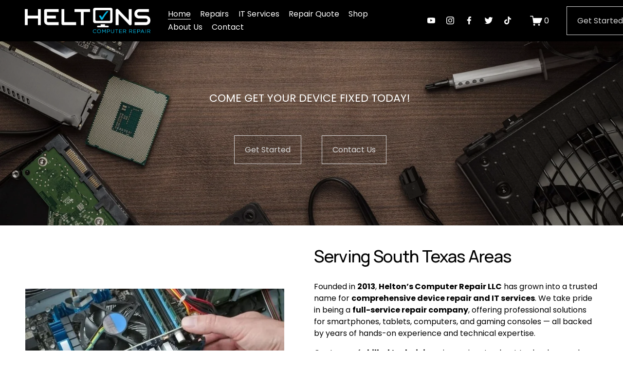

--- FILE ---
content_type: text/html;charset=utf-8
request_url: https://www.hcr.info/
body_size: 38077
content:
<!doctype html>
<html xmlns:og="http://opengraphprotocol.org/schema/" xmlns:fb="http://www.facebook.com/2008/fbml" lang="en-US"  >
  <head>
    <meta http-equiv="X-UA-Compatible" content="IE=edge,chrome=1">
    <meta name="viewport" content="width=device-width, initial-scale=1">
    <!-- This is Squarespace. --><!-- heltonscomputerrepair -->
<base href="">
<meta charset="utf-8" />
<title>Helton&#39;s Computer Repair LLC</title>
<meta http-equiv="Accept-CH" content="Sec-CH-UA-Platform-Version, Sec-CH-UA-Model" /><link rel="icon" type="image/x-icon" href="https://images.squarespace-cdn.com/content/v1/65f9bd8d576a3d59945167fb/a426c3d4-944a-486a-bc2c-ad8e3938ef27/favicon.ico?format=100w"/>
<link rel="canonical" href="https://www.hcr.info"/>
<meta property="og:site_name" content="Helton's Computer Repair LLC"/>
<meta property="og:title" content="Helton&#39;s Computer Repair LLC"/>
<meta property="og:url" content="https://www.hcr.info"/>
<meta property="og:type" content="website"/>
<meta property="og:image" content="http://static1.squarespace.com/static/65f9bd8d576a3d59945167fb/t/680f9d1c332cec226a62d914/1745853724541/Heltons_transparent-Blue-White_1679273246.png?format=1500w"/>
<meta property="og:image:width" content="1500"/>
<meta property="og:image:height" content="302"/>
<meta itemprop="name" content="Helton's Computer Repair LLC"/>
<meta itemprop="url" content="https://www.hcr.info"/>
<meta itemprop="thumbnailUrl" content="http://static1.squarespace.com/static/65f9bd8d576a3d59945167fb/t/680f9d1c332cec226a62d914/1745853724541/Heltons_transparent-Blue-White_1679273246.png?format=1500w"/>
<link rel="image_src" href="http://static1.squarespace.com/static/65f9bd8d576a3d59945167fb/t/680f9d1c332cec226a62d914/1745853724541/Heltons_transparent-Blue-White_1679273246.png?format=1500w" />
<meta itemprop="image" content="http://static1.squarespace.com/static/65f9bd8d576a3d59945167fb/t/680f9d1c332cec226a62d914/1745853724541/Heltons_transparent-Blue-White_1679273246.png?format=1500w"/>
<meta name="twitter:title" content="Helton's Computer Repair LLC"/>
<meta name="twitter:image" content="http://static1.squarespace.com/static/65f9bd8d576a3d59945167fb/t/680f9d1c332cec226a62d914/1745853724541/Heltons_transparent-Blue-White_1679273246.png?format=1500w"/>
<meta name="twitter:url" content="https://www.hcr.info"/>
<meta name="twitter:card" content="summary"/>
<meta name="description" content="" />
<link rel="preconnect" href="https://images.squarespace-cdn.com">
<link rel="preconnect" href="https://fonts.gstatic.com" crossorigin>
<link rel="stylesheet" href="https://fonts.googleapis.com/css2?family=Manrope:ital,wght@0,500;0,700&family=Poppins:ital,wght@0,400;0,700;1,400;1,700"><script type="text/javascript" crossorigin="anonymous" defer="true" nomodule="nomodule" src="//assets.squarespace.com/@sqs/polyfiller/1.6/legacy.js"></script>
<script type="text/javascript" crossorigin="anonymous" defer="true" src="//assets.squarespace.com/@sqs/polyfiller/1.6/modern.js"></script>
<script type="text/javascript">SQUARESPACE_ROLLUPS = {};</script>
<script>(function(rollups, name) { if (!rollups[name]) { rollups[name] = {}; } rollups[name].js = ["//assets.squarespace.com/universal/scripts-compressed/extract-css-runtime-49c9809c1e002ff4-min.en-US.js"]; })(SQUARESPACE_ROLLUPS, 'squarespace-extract_css_runtime');</script>
<script crossorigin="anonymous" src="//assets.squarespace.com/universal/scripts-compressed/extract-css-runtime-49c9809c1e002ff4-min.en-US.js" defer ></script><script>(function(rollups, name) { if (!rollups[name]) { rollups[name] = {}; } rollups[name].js = ["//assets.squarespace.com/universal/scripts-compressed/extract-css-moment-js-vendor-6f2a1f6ec9a41489-min.en-US.js"]; })(SQUARESPACE_ROLLUPS, 'squarespace-extract_css_moment_js_vendor');</script>
<script crossorigin="anonymous" src="//assets.squarespace.com/universal/scripts-compressed/extract-css-moment-js-vendor-6f2a1f6ec9a41489-min.en-US.js" defer ></script><script>(function(rollups, name) { if (!rollups[name]) { rollups[name] = {}; } rollups[name].js = ["//assets.squarespace.com/universal/scripts-compressed/cldr-resource-pack-22ed584d99d9b83d-min.en-US.js"]; })(SQUARESPACE_ROLLUPS, 'squarespace-cldr_resource_pack');</script>
<script crossorigin="anonymous" src="//assets.squarespace.com/universal/scripts-compressed/cldr-resource-pack-22ed584d99d9b83d-min.en-US.js" defer ></script><script>(function(rollups, name) { if (!rollups[name]) { rollups[name] = {}; } rollups[name].js = ["//assets.squarespace.com/universal/scripts-compressed/common-vendors-stable-fbd854d40b0804b7-min.en-US.js"]; })(SQUARESPACE_ROLLUPS, 'squarespace-common_vendors_stable');</script>
<script crossorigin="anonymous" src="//assets.squarespace.com/universal/scripts-compressed/common-vendors-stable-fbd854d40b0804b7-min.en-US.js" defer ></script><script>(function(rollups, name) { if (!rollups[name]) { rollups[name] = {}; } rollups[name].js = ["//assets.squarespace.com/universal/scripts-compressed/common-vendors-ca5ce1a64a3152e7-min.en-US.js"]; })(SQUARESPACE_ROLLUPS, 'squarespace-common_vendors');</script>
<script crossorigin="anonymous" src="//assets.squarespace.com/universal/scripts-compressed/common-vendors-ca5ce1a64a3152e7-min.en-US.js" defer ></script><script>(function(rollups, name) { if (!rollups[name]) { rollups[name] = {}; } rollups[name].js = ["//assets.squarespace.com/universal/scripts-compressed/common-4b8b7d2ae32cd51d-min.en-US.js"]; })(SQUARESPACE_ROLLUPS, 'squarespace-common');</script>
<script crossorigin="anonymous" src="//assets.squarespace.com/universal/scripts-compressed/common-4b8b7d2ae32cd51d-min.en-US.js" defer ></script><script>(function(rollups, name) { if (!rollups[name]) { rollups[name] = {}; } rollups[name].js = ["//assets.squarespace.com/universal/scripts-compressed/commerce-276b8447b992e24c-min.en-US.js"]; })(SQUARESPACE_ROLLUPS, 'squarespace-commerce');</script>
<script crossorigin="anonymous" src="//assets.squarespace.com/universal/scripts-compressed/commerce-276b8447b992e24c-min.en-US.js" defer ></script><script>(function(rollups, name) { if (!rollups[name]) { rollups[name] = {}; } rollups[name].css = ["//assets.squarespace.com/universal/styles-compressed/commerce-fd3ee0dfa204e82e-min.en-US.css"]; })(SQUARESPACE_ROLLUPS, 'squarespace-commerce');</script>
<link rel="stylesheet" type="text/css" href="//assets.squarespace.com/universal/styles-compressed/commerce-fd3ee0dfa204e82e-min.en-US.css"><script>(function(rollups, name) { if (!rollups[name]) { rollups[name] = {}; } rollups[name].js = ["//assets.squarespace.com/universal/scripts-compressed/user-account-core-ea67c11a9369a4e1-min.en-US.js"]; })(SQUARESPACE_ROLLUPS, 'squarespace-user_account_core');</script>
<script crossorigin="anonymous" src="//assets.squarespace.com/universal/scripts-compressed/user-account-core-ea67c11a9369a4e1-min.en-US.js" defer ></script><script>(function(rollups, name) { if (!rollups[name]) { rollups[name] = {}; } rollups[name].css = ["//assets.squarespace.com/universal/styles-compressed/user-account-core-a6aa76ad471115e5-min.en-US.css"]; })(SQUARESPACE_ROLLUPS, 'squarespace-user_account_core');</script>
<link rel="stylesheet" type="text/css" href="//assets.squarespace.com/universal/styles-compressed/user-account-core-a6aa76ad471115e5-min.en-US.css"><script>(function(rollups, name) { if (!rollups[name]) { rollups[name] = {}; } rollups[name].js = ["//assets.squarespace.com/universal/scripts-compressed/performance-6c7058b44420b6db-min.en-US.js"]; })(SQUARESPACE_ROLLUPS, 'squarespace-performance');</script>
<script crossorigin="anonymous" src="//assets.squarespace.com/universal/scripts-compressed/performance-6c7058b44420b6db-min.en-US.js" defer ></script><script data-name="static-context">Static = window.Static || {}; Static.SQUARESPACE_CONTEXT = {"betaFeatureFlags":["section-sdk-plp-list-view-atc-button-enabled","marketing_landing_page","campaigns_new_image_layout_picker","campaigns_discount_section_in_blasts","supports_versioned_template_assets","scripts_defer","i18n_beta_website_locales","pdp-site-styling-updates","enable_modernized_pdp_m3_layout_data","new_stacked_index","override_block_styles","marketing_automations","enable_form_submission_trigger","nested_categories","member_areas_feature","modernized-pdp-m2-enabled","contacts_and_campaigns_redesign","form_block_first_last_name_required","campaigns_import_discounts","campaigns_merch_state","commerce-product-forms-rendering","campaigns_discount_section_in_automations","campaigns_thumbnail_layout"],"facebookAppId":"314192535267336","facebookApiVersion":"v6.0","rollups":{"squarespace-announcement-bar":{"js":"//assets.squarespace.com/universal/scripts-compressed/announcement-bar-92ab1c4891022f1d-min.en-US.js"},"squarespace-audio-player":{"css":"//assets.squarespace.com/universal/styles-compressed/audio-player-b05f5197a871c566-min.en-US.css","js":"//assets.squarespace.com/universal/scripts-compressed/audio-player-48b2ef79cf1c7ffb-min.en-US.js"},"squarespace-blog-collection-list":{"css":"//assets.squarespace.com/universal/styles-compressed/blog-collection-list-b4046463b72f34e2-min.en-US.css","js":"//assets.squarespace.com/universal/scripts-compressed/blog-collection-list-f78db80fc1cd6fce-min.en-US.js"},"squarespace-calendar-block-renderer":{"css":"//assets.squarespace.com/universal/styles-compressed/calendar-block-renderer-b72d08ba4421f5a0-min.en-US.css","js":"//assets.squarespace.com/universal/scripts-compressed/calendar-block-renderer-550530d9b21148ea-min.en-US.js"},"squarespace-chartjs-helpers":{"css":"//assets.squarespace.com/universal/styles-compressed/chartjs-helpers-96b256171ee039c1-min.en-US.css","js":"//assets.squarespace.com/universal/scripts-compressed/chartjs-helpers-4fd57f343946d08e-min.en-US.js"},"squarespace-comments":{"css":"//assets.squarespace.com/universal/styles-compressed/comments-6de68efdfb98e13b-min.en-US.css","js":"//assets.squarespace.com/universal/scripts-compressed/comments-c82e035c246c9f7a-min.en-US.js"},"squarespace-custom-css-popup":{"css":"//assets.squarespace.com/universal/styles-compressed/custom-css-popup-fcd7c49bd3d86599-min.en-US.css","js":"//assets.squarespace.com/universal/scripts-compressed/custom-css-popup-e9280ebb23a7c852-min.en-US.js"},"squarespace-dialog":{"css":"//assets.squarespace.com/universal/styles-compressed/dialog-f9093f2d526b94df-min.en-US.css","js":"//assets.squarespace.com/universal/scripts-compressed/dialog-2f49dc76926f092e-min.en-US.js"},"squarespace-events-collection":{"css":"//assets.squarespace.com/universal/styles-compressed/events-collection-b72d08ba4421f5a0-min.en-US.css","js":"//assets.squarespace.com/universal/scripts-compressed/events-collection-3e7891c6b5666deb-min.en-US.js"},"squarespace-form-rendering-utils":{"js":"//assets.squarespace.com/universal/scripts-compressed/form-rendering-utils-72486d759cb947b0-min.en-US.js"},"squarespace-forms":{"css":"//assets.squarespace.com/universal/styles-compressed/forms-0afd3c6ac30bbab1-min.en-US.css","js":"//assets.squarespace.com/universal/scripts-compressed/forms-2d09c3f5449a7594-min.en-US.js"},"squarespace-gallery-collection-list":{"css":"//assets.squarespace.com/universal/styles-compressed/gallery-collection-list-b4046463b72f34e2-min.en-US.css","js":"//assets.squarespace.com/universal/scripts-compressed/gallery-collection-list-07747667a3187b76-min.en-US.js"},"squarespace-image-zoom":{"css":"//assets.squarespace.com/universal/styles-compressed/image-zoom-b4046463b72f34e2-min.en-US.css","js":"//assets.squarespace.com/universal/scripts-compressed/image-zoom-60c18dc5f8f599ea-min.en-US.js"},"squarespace-pinterest":{"css":"//assets.squarespace.com/universal/styles-compressed/pinterest-b4046463b72f34e2-min.en-US.css","js":"//assets.squarespace.com/universal/scripts-compressed/pinterest-95bcbc1cf54446d6-min.en-US.js"},"squarespace-popup-overlay":{"css":"//assets.squarespace.com/universal/styles-compressed/popup-overlay-b742b752f5880972-min.en-US.css","js":"//assets.squarespace.com/universal/scripts-compressed/popup-overlay-8991e64cae120c67-min.en-US.js"},"squarespace-product-quick-view":{"css":"//assets.squarespace.com/universal/styles-compressed/product-quick-view-51626a62ec639a7b-min.en-US.css","js":"//assets.squarespace.com/universal/scripts-compressed/product-quick-view-b13bd0187c7199c1-min.en-US.js"},"squarespace-products-collection-item-v2":{"css":"//assets.squarespace.com/universal/styles-compressed/products-collection-item-v2-b4046463b72f34e2-min.en-US.css","js":"//assets.squarespace.com/universal/scripts-compressed/products-collection-item-v2-e3a3f101748fca6e-min.en-US.js"},"squarespace-products-collection-list-v2":{"css":"//assets.squarespace.com/universal/styles-compressed/products-collection-list-v2-b4046463b72f34e2-min.en-US.css","js":"//assets.squarespace.com/universal/scripts-compressed/products-collection-list-v2-eedc544f4cc56af4-min.en-US.js"},"squarespace-search-page":{"css":"//assets.squarespace.com/universal/styles-compressed/search-page-90a67fc09b9b32c6-min.en-US.css","js":"//assets.squarespace.com/universal/scripts-compressed/search-page-0ff0e020ab1fa1a7-min.en-US.js"},"squarespace-search-preview":{"js":"//assets.squarespace.com/universal/scripts-compressed/search-preview-0cd39e3057f784ac-min.en-US.js"},"squarespace-simple-liking":{"css":"//assets.squarespace.com/universal/styles-compressed/simple-liking-701bf8bbc05ec6aa-min.en-US.css","js":"//assets.squarespace.com/universal/scripts-compressed/simple-liking-c63bf8989a1c119a-min.en-US.js"},"squarespace-social-buttons":{"css":"//assets.squarespace.com/universal/styles-compressed/social-buttons-95032e5fa98e47a5-min.en-US.css","js":"//assets.squarespace.com/universal/scripts-compressed/social-buttons-0d3103d68d9577b7-min.en-US.js"},"squarespace-tourdates":{"css":"//assets.squarespace.com/universal/styles-compressed/tourdates-b4046463b72f34e2-min.en-US.css","js":"//assets.squarespace.com/universal/scripts-compressed/tourdates-6935a85e44fbeb38-min.en-US.js"},"squarespace-website-overlays-manager":{"css":"//assets.squarespace.com/universal/styles-compressed/website-overlays-manager-07ea5a4e004e6710-min.en-US.css","js":"//assets.squarespace.com/universal/scripts-compressed/website-overlays-manager-70d38206948bb16f-min.en-US.js"}},"pageType":2,"website":{"id":"65f9bd8d576a3d59945167fb","identifier":"heltonscomputerrepair","websiteType":4,"contentModifiedOn":1768837634890,"cloneable":false,"hasBeenCloneable":false,"siteStatus":{},"language":"en-US","translationLocale":"en-US","formattingLocale":"en-US","timeZone":"America/Chicago","machineTimeZoneOffset":-21600000,"timeZoneOffset":-21600000,"timeZoneAbbr":"CST","siteTitle":"Helton's Computer Repair LLC","fullSiteTitle":"Helton's Computer Repair LLC","location":{},"logoImageId":"680f9d1c332cec226a62d914","shareButtonOptions":{"1":true,"3":true,"7":true,"4":true,"8":true,"2":true,"6":true},"logoImageUrl":"//images.squarespace-cdn.com/content/v1/65f9bd8d576a3d59945167fb/607ce414-c97f-41a6-a26c-e9d04e0e52c6/Heltons_transparent-Blue-White_1679273246.png","authenticUrl":"https://www.hcr.info","internalUrl":"https://heltonscomputerrepair.squarespace.com","baseUrl":"https://www.hcr.info","primaryDomain":"www.hcr.info","sslSetting":3,"isHstsEnabled":true,"socialAccounts":[{"serviceId":69,"screenname":"YouTube","addedOn":1712407334841,"profileUrl":"http://youtube.com/c/heltonscomputerrepair","iconEnabled":true,"serviceName":"youtube-unauth"},{"serviceId":64,"screenname":"Instagram","addedOn":1710865806135,"profileUrl":"https://www.instagram.com/heltonscomputerrepair","iconEnabled":true,"serviceName":"instagram-unauth"},{"serviceId":60,"screenname":"Facebook","addedOn":1710865806137,"profileUrl":"https://www.facebook.com/HeltonsComputerRepair","iconEnabled":true,"serviceName":"facebook-unauth"},{"serviceId":62,"screenname":"Twitter","addedOn":1712407363065,"profileUrl":"http://twitter.com/heltonsrepair","iconEnabled":true,"serviceName":"twitter-unauth"},{"serviceId":82,"screenname":"TikTok","addedOn":1720275761971,"profileUrl":"https://www.tiktok.com/@heltonscomputerrepair","iconEnabled":true,"serviceName":"tiktok-unauth"}],"typekitId":"","statsMigrated":false,"imageMetadataProcessingEnabled":false,"screenshotId":"ec92ffce9f73dca209f606beb871b489e1f364d9f3ca3941d5e529617ed48a32","captchaSettings":{"enabledForDonations":false},"showOwnerLogin":false},"websiteSettings":{"id":"65f9bd8e576a3d59945167fe","websiteId":"65f9bd8d576a3d59945167fb","subjects":[],"country":"US","state":"TX","simpleLikingEnabled":true,"mobileInfoBarSettings":{"isContactEmailEnabled":false,"isContactPhoneNumberEnabled":false,"isLocationEnabled":false,"isBusinessHoursEnabled":false},"announcementBarSettings":{"style":1,"text":"<p class=\"\" style=\"white-space:pre-wrap;\">FREE Tempered Glass Screen Protectors For Today Only!</p>"},"commentLikesAllowed":true,"commentAnonAllowed":true,"commentThreaded":true,"commentApprovalRequired":false,"commentAvatarsOn":true,"commentSortType":2,"commentFlagThreshold":0,"commentFlagsAllowed":true,"commentEnableByDefault":true,"commentDisableAfterDaysDefault":0,"disqusShortname":"","commentsEnabled":false,"businessHours":{},"storeSettings":{"returnPolicy":null,"termsOfService":null,"privacyPolicy":null,"expressCheckout":false,"continueShoppingLinkUrl":"/","useLightCart":false,"showNoteField":false,"shippingCountryDefaultValue":"US","billToShippingDefaultValue":false,"showShippingPhoneNumber":true,"isShippingPhoneRequired":false,"showBillingPhoneNumber":true,"isBillingPhoneRequired":false,"currenciesSupported":["USD","CAD","GBP","AUD","EUR","CHF","NOK","SEK","DKK","NZD","SGD","MXN","HKD","CZK","ILS","MYR","RUB","PHP","PLN","THB","BRL","ARS","COP","IDR","INR","JPY","ZAR"],"defaultCurrency":"USD","selectedCurrency":"USD","measurementStandard":1,"orderConfirmationInjectCode":"<script async src=\"https://pagead2.googlesyndication.com/pagead/js/adsbygoogle.js?client=ca-pub-5881648561569230\"\n     crossorigin=\"anonymous\"><\/script>","showCustomCheckoutForm":false,"checkoutPageMarketingOptInEnabled":true,"enableMailingListOptInByDefault":false,"sameAsRetailLocation":false,"merchandisingSettings":{"scarcityEnabledOnProductItems":false,"scarcityEnabledOnProductBlocks":false,"scarcityMessageType":"DEFAULT_SCARCITY_MESSAGE","scarcityThreshold":10,"multipleQuantityAllowedForServices":true,"restockNotificationsEnabled":false,"restockNotificationsSuccessText":"","restockNotificationsMailingListSignUpEnabled":false,"relatedProductsEnabled":false,"relatedProductsOrdering":"random","soldOutVariantsDropdownDisabled":false,"productComposerOptedIn":false,"productComposerABTestOptedOut":false,"productReviewsEnabled":false},"minimumOrderSubtotalEnabled":false,"minimumOrderSubtotal":{"currency":"USD","value":"0.00"},"addToCartConfirmationType":2,"isLive":true,"multipleQuantityAllowedForServices":true},"useEscapeKeyToLogin":false,"ssBadgeType":1,"ssBadgePosition":4,"ssBadgeVisibility":1,"ssBadgeDevices":1,"pinterestOverlayOptions":{"mode":"disabled"},"userAccountsSettings":{"loginAllowed":true,"signupAllowed":true}},"cookieSettings":{"isCookieBannerEnabled":false,"isRestrictiveCookiePolicyEnabled":false,"cookieBannerText":"","cookieBannerTheme":"","cookieBannerVariant":"","cookieBannerPosition":"","cookieBannerCtaVariant":"","cookieBannerCtaText":"","cookieBannerAcceptType":"OPT_IN","cookieBannerOptOutCtaText":"","cookieBannerHasOptOut":false,"cookieBannerHasManageCookies":true,"cookieBannerManageCookiesLabel":"","cookieBannerSavedPreferencesText":"","cookieBannerSavedPreferencesLayout":"PILL"},"websiteCloneable":false,"collection":{"title":"Home","id":"65f9bdc3d4717866edaae787","fullUrl":"/","type":10,"permissionType":1},"subscribed":false,"appDomain":"squarespace.com","templateTweakable":true,"tweakJSON":{"form-use-theme-colors":"true","header-logo-height":"52px","header-mobile-logo-max-height":"30px","header-vert-padding":"1vw","header-width":"Full","maxPageWidth":"1400px","mobile-header-vert-padding":"6vw","pagePadding":"4vw","tweak-blog-alternating-side-by-side-image-aspect-ratio":"3:2 Standard","tweak-blog-alternating-side-by-side-image-spacing":"6%","tweak-blog-alternating-side-by-side-meta-spacing":"5px","tweak-blog-alternating-side-by-side-primary-meta":"Categories","tweak-blog-alternating-side-by-side-read-more-spacing":"0px","tweak-blog-alternating-side-by-side-secondary-meta":"Date","tweak-blog-basic-grid-columns":"2","tweak-blog-basic-grid-image-aspect-ratio":"3:2 Standard","tweak-blog-basic-grid-image-spacing":"50px","tweak-blog-basic-grid-meta-spacing":"37px","tweak-blog-basic-grid-primary-meta":"Categories","tweak-blog-basic-grid-read-more-spacing":"37px","tweak-blog-basic-grid-secondary-meta":"Date","tweak-blog-item-custom-width":"60","tweak-blog-item-show-author-profile":"false","tweak-blog-item-width":"Narrow","tweak-blog-masonry-columns":"2","tweak-blog-masonry-horizontal-spacing":"150px","tweak-blog-masonry-image-spacing":"23px","tweak-blog-masonry-meta-spacing":"20px","tweak-blog-masonry-primary-meta":"Categories","tweak-blog-masonry-read-more-spacing":"0px","tweak-blog-masonry-secondary-meta":"Date","tweak-blog-masonry-vertical-spacing":"208px","tweak-blog-side-by-side-image-aspect-ratio":"1:1 Square","tweak-blog-side-by-side-image-spacing":"6%","tweak-blog-side-by-side-meta-spacing":"20px","tweak-blog-side-by-side-primary-meta":"Categories","tweak-blog-side-by-side-read-more-spacing":"20px","tweak-blog-side-by-side-secondary-meta":"Date","tweak-blog-single-column-image-spacing":"50px","tweak-blog-single-column-meta-spacing":"30px","tweak-blog-single-column-primary-meta":"Categories","tweak-blog-single-column-read-more-spacing":"30px","tweak-blog-single-column-secondary-meta":"Date","tweak-events-stacked-show-thumbnails":"true","tweak-events-stacked-thumbnail-size":"3:2 Standard","tweak-fixed-header":"true","tweak-fixed-header-style":"Scroll Back","tweak-global-animations-animation-curve":"ease","tweak-global-animations-animation-delay":"0.6s","tweak-global-animations-animation-duration":"0.90s","tweak-global-animations-animation-style":"fade","tweak-global-animations-animation-type":"fade","tweak-global-animations-complexity-level":"detailed","tweak-global-animations-enabled":"true","tweak-portfolio-grid-basic-custom-height":"50","tweak-portfolio-grid-overlay-custom-height":"50","tweak-portfolio-hover-follow-acceleration":"10%","tweak-portfolio-hover-follow-animation-duration":"Medium","tweak-portfolio-hover-follow-animation-type":"Fade","tweak-portfolio-hover-follow-delimiter":"Forward Slash","tweak-portfolio-hover-follow-front":"false","tweak-portfolio-hover-follow-layout":"Inline","tweak-portfolio-hover-follow-size":"75","tweak-portfolio-hover-follow-text-spacing-x":"1.5","tweak-portfolio-hover-follow-text-spacing-y":"1.5","tweak-portfolio-hover-static-animation-duration":"Medium","tweak-portfolio-hover-static-animation-type":"Scale Up","tweak-portfolio-hover-static-delimiter":"Forward Slash","tweak-portfolio-hover-static-front":"false","tweak-portfolio-hover-static-layout":"Stacked","tweak-portfolio-hover-static-size":"75","tweak-portfolio-hover-static-text-spacing-x":"1.5","tweak-portfolio-hover-static-text-spacing-y":"1.5","tweak-portfolio-index-background-animation-duration":"Medium","tweak-portfolio-index-background-animation-type":"Fade","tweak-portfolio-index-background-custom-height":"50","tweak-portfolio-index-background-delimiter":"None","tweak-portfolio-index-background-height":"Large","tweak-portfolio-index-background-horizontal-alignment":"Center","tweak-portfolio-index-background-link-format":"Stacked","tweak-portfolio-index-background-persist":"false","tweak-portfolio-index-background-vertical-alignment":"Middle","tweak-portfolio-index-background-width":"Full","tweak-transparent-header":"false"},"templateId":"5c5a519771c10ba3470d8101","templateVersion":"7.1","pageFeatures":[1,2,4],"gmRenderKey":"QUl6YVN5Q0JUUk9xNkx1dkZfSUUxcjQ2LVQ0QWVUU1YtMGQ3bXk4","templateScriptsRootUrl":"https://static1.squarespace.com/static/vta/5c5a519771c10ba3470d8101/scripts/","impersonatedSession":false,"demoCollections":[{"collectionId":"624b505d5d73881124e70f87","deleted":false}],"tzData":{"zones":[[-360,"US","C%sT",null]],"rules":{"US":[[1967,2006,null,"Oct","lastSun","2:00","0","S"],[1987,2006,null,"Apr","Sun>=1","2:00","1:00","D"],[2007,"max",null,"Mar","Sun>=8","2:00","1:00","D"],[2007,"max",null,"Nov","Sun>=1","2:00","0","S"]]}},"showAnnouncementBar":false,"recaptchaEnterpriseContext":{"recaptchaEnterpriseSiteKey":"6LdDFQwjAAAAAPigEvvPgEVbb7QBm-TkVJdDTlAv"},"i18nContext":{"timeZoneData":{"id":"America/Chicago","name":"Central Time"}},"env":"PRODUCTION","visitorFormContext":{"formFieldFormats":{"countries":[{"name":"Afghanistan","code":"AF","phoneCode":"+93"},{"name":"\u00C5land Islands","code":"AX","phoneCode":"+358"},{"name":"Albania","code":"AL","phoneCode":"+355"},{"name":"Algeria","code":"DZ","phoneCode":"+213"},{"name":"American Samoa","code":"AS","phoneCode":"+1"},{"name":"Andorra","code":"AD","phoneCode":"+376"},{"name":"Angola","code":"AO","phoneCode":"+244"},{"name":"Anguilla","code":"AI","phoneCode":"+1"},{"name":"Antigua & Barbuda","code":"AG","phoneCode":"+1"},{"name":"Argentina","code":"AR","phoneCode":"+54"},{"name":"Armenia","code":"AM","phoneCode":"+374"},{"name":"Aruba","code":"AW","phoneCode":"+297"},{"name":"Ascension Island","code":"AC","phoneCode":"+247"},{"name":"Australia","code":"AU","phoneCode":"+61"},{"name":"Austria","code":"AT","phoneCode":"+43"},{"name":"Azerbaijan","code":"AZ","phoneCode":"+994"},{"name":"Bahamas","code":"BS","phoneCode":"+1"},{"name":"Bahrain","code":"BH","phoneCode":"+973"},{"name":"Bangladesh","code":"BD","phoneCode":"+880"},{"name":"Barbados","code":"BB","phoneCode":"+1"},{"name":"Belarus","code":"BY","phoneCode":"+375"},{"name":"Belgium","code":"BE","phoneCode":"+32"},{"name":"Belize","code":"BZ","phoneCode":"+501"},{"name":"Benin","code":"BJ","phoneCode":"+229"},{"name":"Bermuda","code":"BM","phoneCode":"+1"},{"name":"Bhutan","code":"BT","phoneCode":"+975"},{"name":"Bolivia","code":"BO","phoneCode":"+591"},{"name":"Bosnia & Herzegovina","code":"BA","phoneCode":"+387"},{"name":"Botswana","code":"BW","phoneCode":"+267"},{"name":"Brazil","code":"BR","phoneCode":"+55"},{"name":"British Indian Ocean Territory","code":"IO","phoneCode":"+246"},{"name":"British Virgin Islands","code":"VG","phoneCode":"+1"},{"name":"Brunei","code":"BN","phoneCode":"+673"},{"name":"Bulgaria","code":"BG","phoneCode":"+359"},{"name":"Burkina Faso","code":"BF","phoneCode":"+226"},{"name":"Burundi","code":"BI","phoneCode":"+257"},{"name":"Cambodia","code":"KH","phoneCode":"+855"},{"name":"Cameroon","code":"CM","phoneCode":"+237"},{"name":"Canada","code":"CA","phoneCode":"+1"},{"name":"Cape Verde","code":"CV","phoneCode":"+238"},{"name":"Caribbean Netherlands","code":"BQ","phoneCode":"+599"},{"name":"Cayman Islands","code":"KY","phoneCode":"+1"},{"name":"Central African Republic","code":"CF","phoneCode":"+236"},{"name":"Chad","code":"TD","phoneCode":"+235"},{"name":"Chile","code":"CL","phoneCode":"+56"},{"name":"China","code":"CN","phoneCode":"+86"},{"name":"Christmas Island","code":"CX","phoneCode":"+61"},{"name":"Cocos (Keeling) Islands","code":"CC","phoneCode":"+61"},{"name":"Colombia","code":"CO","phoneCode":"+57"},{"name":"Comoros","code":"KM","phoneCode":"+269"},{"name":"Congo - Brazzaville","code":"CG","phoneCode":"+242"},{"name":"Congo - Kinshasa","code":"CD","phoneCode":"+243"},{"name":"Cook Islands","code":"CK","phoneCode":"+682"},{"name":"Costa Rica","code":"CR","phoneCode":"+506"},{"name":"C\u00F4te d\u2019Ivoire","code":"CI","phoneCode":"+225"},{"name":"Croatia","code":"HR","phoneCode":"+385"},{"name":"Cuba","code":"CU","phoneCode":"+53"},{"name":"Cura\u00E7ao","code":"CW","phoneCode":"+599"},{"name":"Cyprus","code":"CY","phoneCode":"+357"},{"name":"Czechia","code":"CZ","phoneCode":"+420"},{"name":"Denmark","code":"DK","phoneCode":"+45"},{"name":"Djibouti","code":"DJ","phoneCode":"+253"},{"name":"Dominica","code":"DM","phoneCode":"+1"},{"name":"Dominican Republic","code":"DO","phoneCode":"+1"},{"name":"Ecuador","code":"EC","phoneCode":"+593"},{"name":"Egypt","code":"EG","phoneCode":"+20"},{"name":"El Salvador","code":"SV","phoneCode":"+503"},{"name":"Equatorial Guinea","code":"GQ","phoneCode":"+240"},{"name":"Eritrea","code":"ER","phoneCode":"+291"},{"name":"Estonia","code":"EE","phoneCode":"+372"},{"name":"Eswatini","code":"SZ","phoneCode":"+268"},{"name":"Ethiopia","code":"ET","phoneCode":"+251"},{"name":"Falkland Islands","code":"FK","phoneCode":"+500"},{"name":"Faroe Islands","code":"FO","phoneCode":"+298"},{"name":"Fiji","code":"FJ","phoneCode":"+679"},{"name":"Finland","code":"FI","phoneCode":"+358"},{"name":"France","code":"FR","phoneCode":"+33"},{"name":"French Guiana","code":"GF","phoneCode":"+594"},{"name":"French Polynesia","code":"PF","phoneCode":"+689"},{"name":"Gabon","code":"GA","phoneCode":"+241"},{"name":"Gambia","code":"GM","phoneCode":"+220"},{"name":"Georgia","code":"GE","phoneCode":"+995"},{"name":"Germany","code":"DE","phoneCode":"+49"},{"name":"Ghana","code":"GH","phoneCode":"+233"},{"name":"Gibraltar","code":"GI","phoneCode":"+350"},{"name":"Greece","code":"GR","phoneCode":"+30"},{"name":"Greenland","code":"GL","phoneCode":"+299"},{"name":"Grenada","code":"GD","phoneCode":"+1"},{"name":"Guadeloupe","code":"GP","phoneCode":"+590"},{"name":"Guam","code":"GU","phoneCode":"+1"},{"name":"Guatemala","code":"GT","phoneCode":"+502"},{"name":"Guernsey","code":"GG","phoneCode":"+44"},{"name":"Guinea","code":"GN","phoneCode":"+224"},{"name":"Guinea-Bissau","code":"GW","phoneCode":"+245"},{"name":"Guyana","code":"GY","phoneCode":"+592"},{"name":"Haiti","code":"HT","phoneCode":"+509"},{"name":"Honduras","code":"HN","phoneCode":"+504"},{"name":"Hong Kong SAR China","code":"HK","phoneCode":"+852"},{"name":"Hungary","code":"HU","phoneCode":"+36"},{"name":"Iceland","code":"IS","phoneCode":"+354"},{"name":"India","code":"IN","phoneCode":"+91"},{"name":"Indonesia","code":"ID","phoneCode":"+62"},{"name":"Iran","code":"IR","phoneCode":"+98"},{"name":"Iraq","code":"IQ","phoneCode":"+964"},{"name":"Ireland","code":"IE","phoneCode":"+353"},{"name":"Isle of Man","code":"IM","phoneCode":"+44"},{"name":"Israel","code":"IL","phoneCode":"+972"},{"name":"Italy","code":"IT","phoneCode":"+39"},{"name":"Jamaica","code":"JM","phoneCode":"+1"},{"name":"Japan","code":"JP","phoneCode":"+81"},{"name":"Jersey","code":"JE","phoneCode":"+44"},{"name":"Jordan","code":"JO","phoneCode":"+962"},{"name":"Kazakhstan","code":"KZ","phoneCode":"+7"},{"name":"Kenya","code":"KE","phoneCode":"+254"},{"name":"Kiribati","code":"KI","phoneCode":"+686"},{"name":"Kosovo","code":"XK","phoneCode":"+383"},{"name":"Kuwait","code":"KW","phoneCode":"+965"},{"name":"Kyrgyzstan","code":"KG","phoneCode":"+996"},{"name":"Laos","code":"LA","phoneCode":"+856"},{"name":"Latvia","code":"LV","phoneCode":"+371"},{"name":"Lebanon","code":"LB","phoneCode":"+961"},{"name":"Lesotho","code":"LS","phoneCode":"+266"},{"name":"Liberia","code":"LR","phoneCode":"+231"},{"name":"Libya","code":"LY","phoneCode":"+218"},{"name":"Liechtenstein","code":"LI","phoneCode":"+423"},{"name":"Lithuania","code":"LT","phoneCode":"+370"},{"name":"Luxembourg","code":"LU","phoneCode":"+352"},{"name":"Macao SAR China","code":"MO","phoneCode":"+853"},{"name":"Madagascar","code":"MG","phoneCode":"+261"},{"name":"Malawi","code":"MW","phoneCode":"+265"},{"name":"Malaysia","code":"MY","phoneCode":"+60"},{"name":"Maldives","code":"MV","phoneCode":"+960"},{"name":"Mali","code":"ML","phoneCode":"+223"},{"name":"Malta","code":"MT","phoneCode":"+356"},{"name":"Marshall Islands","code":"MH","phoneCode":"+692"},{"name":"Martinique","code":"MQ","phoneCode":"+596"},{"name":"Mauritania","code":"MR","phoneCode":"+222"},{"name":"Mauritius","code":"MU","phoneCode":"+230"},{"name":"Mayotte","code":"YT","phoneCode":"+262"},{"name":"Mexico","code":"MX","phoneCode":"+52"},{"name":"Micronesia","code":"FM","phoneCode":"+691"},{"name":"Moldova","code":"MD","phoneCode":"+373"},{"name":"Monaco","code":"MC","phoneCode":"+377"},{"name":"Mongolia","code":"MN","phoneCode":"+976"},{"name":"Montenegro","code":"ME","phoneCode":"+382"},{"name":"Montserrat","code":"MS","phoneCode":"+1"},{"name":"Morocco","code":"MA","phoneCode":"+212"},{"name":"Mozambique","code":"MZ","phoneCode":"+258"},{"name":"Myanmar (Burma)","code":"MM","phoneCode":"+95"},{"name":"Namibia","code":"NA","phoneCode":"+264"},{"name":"Nauru","code":"NR","phoneCode":"+674"},{"name":"Nepal","code":"NP","phoneCode":"+977"},{"name":"Netherlands","code":"NL","phoneCode":"+31"},{"name":"New Caledonia","code":"NC","phoneCode":"+687"},{"name":"New Zealand","code":"NZ","phoneCode":"+64"},{"name":"Nicaragua","code":"NI","phoneCode":"+505"},{"name":"Niger","code":"NE","phoneCode":"+227"},{"name":"Nigeria","code":"NG","phoneCode":"+234"},{"name":"Niue","code":"NU","phoneCode":"+683"},{"name":"Norfolk Island","code":"NF","phoneCode":"+672"},{"name":"Northern Mariana Islands","code":"MP","phoneCode":"+1"},{"name":"North Korea","code":"KP","phoneCode":"+850"},{"name":"North Macedonia","code":"MK","phoneCode":"+389"},{"name":"Norway","code":"NO","phoneCode":"+47"},{"name":"Oman","code":"OM","phoneCode":"+968"},{"name":"Pakistan","code":"PK","phoneCode":"+92"},{"name":"Palau","code":"PW","phoneCode":"+680"},{"name":"Palestinian Territories","code":"PS","phoneCode":"+970"},{"name":"Panama","code":"PA","phoneCode":"+507"},{"name":"Papua New Guinea","code":"PG","phoneCode":"+675"},{"name":"Paraguay","code":"PY","phoneCode":"+595"},{"name":"Peru","code":"PE","phoneCode":"+51"},{"name":"Philippines","code":"PH","phoneCode":"+63"},{"name":"Poland","code":"PL","phoneCode":"+48"},{"name":"Portugal","code":"PT","phoneCode":"+351"},{"name":"Puerto Rico","code":"PR","phoneCode":"+1"},{"name":"Qatar","code":"QA","phoneCode":"+974"},{"name":"R\u00E9union","code":"RE","phoneCode":"+262"},{"name":"Romania","code":"RO","phoneCode":"+40"},{"name":"Russia","code":"RU","phoneCode":"+7"},{"name":"Rwanda","code":"RW","phoneCode":"+250"},{"name":"Samoa","code":"WS","phoneCode":"+685"},{"name":"San Marino","code":"SM","phoneCode":"+378"},{"name":"S\u00E3o Tom\u00E9 & Pr\u00EDncipe","code":"ST","phoneCode":"+239"},{"name":"Saudi Arabia","code":"SA","phoneCode":"+966"},{"name":"Senegal","code":"SN","phoneCode":"+221"},{"name":"Serbia","code":"RS","phoneCode":"+381"},{"name":"Seychelles","code":"SC","phoneCode":"+248"},{"name":"Sierra Leone","code":"SL","phoneCode":"+232"},{"name":"Singapore","code":"SG","phoneCode":"+65"},{"name":"Sint Maarten","code":"SX","phoneCode":"+1"},{"name":"Slovakia","code":"SK","phoneCode":"+421"},{"name":"Slovenia","code":"SI","phoneCode":"+386"},{"name":"Solomon Islands","code":"SB","phoneCode":"+677"},{"name":"Somalia","code":"SO","phoneCode":"+252"},{"name":"South Africa","code":"ZA","phoneCode":"+27"},{"name":"South Korea","code":"KR","phoneCode":"+82"},{"name":"South Sudan","code":"SS","phoneCode":"+211"},{"name":"Spain","code":"ES","phoneCode":"+34"},{"name":"Sri Lanka","code":"LK","phoneCode":"+94"},{"name":"St. Barth\u00E9lemy","code":"BL","phoneCode":"+590"},{"name":"St. Helena","code":"SH","phoneCode":"+290"},{"name":"St. Kitts & Nevis","code":"KN","phoneCode":"+1"},{"name":"St. Lucia","code":"LC","phoneCode":"+1"},{"name":"St. Martin","code":"MF","phoneCode":"+590"},{"name":"St. Pierre & Miquelon","code":"PM","phoneCode":"+508"},{"name":"St. Vincent & Grenadines","code":"VC","phoneCode":"+1"},{"name":"Sudan","code":"SD","phoneCode":"+249"},{"name":"Suriname","code":"SR","phoneCode":"+597"},{"name":"Svalbard & Jan Mayen","code":"SJ","phoneCode":"+47"},{"name":"Sweden","code":"SE","phoneCode":"+46"},{"name":"Switzerland","code":"CH","phoneCode":"+41"},{"name":"Syria","code":"SY","phoneCode":"+963"},{"name":"Taiwan","code":"TW","phoneCode":"+886"},{"name":"Tajikistan","code":"TJ","phoneCode":"+992"},{"name":"Tanzania","code":"TZ","phoneCode":"+255"},{"name":"Thailand","code":"TH","phoneCode":"+66"},{"name":"Timor-Leste","code":"TL","phoneCode":"+670"},{"name":"Togo","code":"TG","phoneCode":"+228"},{"name":"Tokelau","code":"TK","phoneCode":"+690"},{"name":"Tonga","code":"TO","phoneCode":"+676"},{"name":"Trinidad & Tobago","code":"TT","phoneCode":"+1"},{"name":"Tristan da Cunha","code":"TA","phoneCode":"+290"},{"name":"Tunisia","code":"TN","phoneCode":"+216"},{"name":"T\u00FCrkiye","code":"TR","phoneCode":"+90"},{"name":"Turkmenistan","code":"TM","phoneCode":"+993"},{"name":"Turks & Caicos Islands","code":"TC","phoneCode":"+1"},{"name":"Tuvalu","code":"TV","phoneCode":"+688"},{"name":"U.S. Virgin Islands","code":"VI","phoneCode":"+1"},{"name":"Uganda","code":"UG","phoneCode":"+256"},{"name":"Ukraine","code":"UA","phoneCode":"+380"},{"name":"United Arab Emirates","code":"AE","phoneCode":"+971"},{"name":"United Kingdom","code":"GB","phoneCode":"+44"},{"name":"United States","code":"US","phoneCode":"+1"},{"name":"Uruguay","code":"UY","phoneCode":"+598"},{"name":"Uzbekistan","code":"UZ","phoneCode":"+998"},{"name":"Vanuatu","code":"VU","phoneCode":"+678"},{"name":"Vatican City","code":"VA","phoneCode":"+39"},{"name":"Venezuela","code":"VE","phoneCode":"+58"},{"name":"Vietnam","code":"VN","phoneCode":"+84"},{"name":"Wallis & Futuna","code":"WF","phoneCode":"+681"},{"name":"Western Sahara","code":"EH","phoneCode":"+212"},{"name":"Yemen","code":"YE","phoneCode":"+967"},{"name":"Zambia","code":"ZM","phoneCode":"+260"},{"name":"Zimbabwe","code":"ZW","phoneCode":"+263"}],"initialPhoneFormat":{"id":0,"type":"PHONE_NUMBER","country":"US","labelLocale":"en-US","fields":[{"type":"SEPARATOR","label":"(","identifier":"LeftParen","length":0,"required":false,"metadata":{}},{"type":"FIELD","label":"1","identifier":"1","length":3,"required":false,"metadata":{}},{"type":"SEPARATOR","label":")","identifier":"RightParen","length":0,"required":false,"metadata":{}},{"type":"SEPARATOR","label":" ","identifier":"Space","length":0,"required":false,"metadata":{}},{"type":"FIELD","label":"2","identifier":"2","length":3,"required":false,"metadata":{}},{"type":"SEPARATOR","label":"-","identifier":"Dash","length":0,"required":false,"metadata":{}},{"type":"FIELD","label":"3","identifier":"3","length":14,"required":false,"metadata":{}}]},"initialNameOrder":"GIVEN_FIRST","initialAddressFormat":{"id":0,"type":"ADDRESS","country":"US","labelLocale":"en","fields":[{"type":"FIELD","label":"Address Line 1","identifier":"Line1","length":0,"required":true,"metadata":{"autocomplete":"address-line1"}},{"type":"SEPARATOR","label":"\n","identifier":"Newline","length":0,"required":false,"metadata":{}},{"type":"FIELD","label":"Address Line 2","identifier":"Line2","length":0,"required":false,"metadata":{"autocomplete":"address-line2"}},{"type":"SEPARATOR","label":"\n","identifier":"Newline","length":0,"required":false,"metadata":{}},{"type":"FIELD","label":"City","identifier":"City","length":0,"required":true,"metadata":{"autocomplete":"address-level2"}},{"type":"SEPARATOR","label":",","identifier":"Comma","length":0,"required":false,"metadata":{}},{"type":"SEPARATOR","label":" ","identifier":"Space","length":0,"required":false,"metadata":{}},{"type":"FIELD","label":"State","identifier":"State","length":0,"required":true,"metadata":{"autocomplete":"address-level1"}},{"type":"SEPARATOR","label":" ","identifier":"Space","length":0,"required":false,"metadata":{}},{"type":"FIELD","label":"ZIP Code","identifier":"Zip","length":0,"required":true,"metadata":{"autocomplete":"postal-code"}}]}},"localizedStrings":{"validation":{"noValidSelection":"A valid selection must be made.","invalidUrl":"Must be a valid URL.","stringTooLong":"Value should have a length no longer than {0}.","containsInvalidKey":"{0} contains an invalid key.","invalidTwitterUsername":"Must be a valid Twitter username.","valueOutsideRange":"Value must be in the range {0} to {1}.","invalidPassword":"Passwords should not contain whitespace.","missingRequiredSubfields":"{0} is missing required subfields: {1}","invalidCurrency":"Currency value should be formatted like 1234 or 123.99.","invalidMapSize":"Value should contain exactly {0} elements.","subfieldsRequired":"All fields in {0} are required.","formSubmissionFailed":"Form submission failed. Review the following information: {0}.","invalidCountryCode":"Country code should have an optional plus and up to 4 digits.","invalidDate":"This is not a real date.","required":"{0} is required.","invalidStringLength":"Value should be {0} characters long.","invalidEmail":"Email addresses should follow the format user@domain.com.","invalidListLength":"Value should be {0} elements long.","allEmpty":"Please fill out at least one form field.","missingRequiredQuestion":"Missing a required question.","invalidQuestion":"Contained an invalid question.","captchaFailure":"Captcha validation failed. Please try again.","stringTooShort":"Value should have a length of at least {0}.","invalid":"{0} is not valid.","formErrors":"Form Errors","containsInvalidValue":"{0} contains an invalid value.","invalidUnsignedNumber":"Numbers must contain only digits and no other characters.","invalidName":"Valid names contain only letters, numbers, spaces, ', or - characters."},"submit":"Submit","status":{"title":"{@} Block","learnMore":"Learn more"},"name":{"firstName":"First Name","lastName":"Last Name"},"lightbox":{"openForm":"Open Form"},"likert":{"agree":"Agree","stronglyDisagree":"Strongly Disagree","disagree":"Disagree","stronglyAgree":"Strongly Agree","neutral":"Neutral"},"time":{"am":"AM","second":"Second","pm":"PM","minute":"Minute","amPm":"AM/PM","hour":"Hour"},"notFound":"Form not found.","date":{"yyyy":"YYYY","year":"Year","mm":"MM","day":"Day","month":"Month","dd":"DD"},"phone":{"country":"Country","number":"Number","prefix":"Prefix","areaCode":"Area Code","line":"Line"},"submitError":"Unable to submit form. Please try again later.","address":{"stateProvince":"State/Province","country":"Country","zipPostalCode":"Zip/Postal Code","address2":"Address 2","address1":"Address 1","city":"City"},"email":{"signUp":"Sign up for news and updates"},"cannotSubmitDemoForm":"This is a demo form and cannot be submitted.","required":"(required)","invalidData":"Invalid form data."}}};</script><link rel="stylesheet" type="text/css" href="https://definitions.sqspcdn.com/website-component-definition/static-assets/website.components.button/c68f3df1-09a6-441e-a2cd-1be6132cc1c8_307/website.components.button.styles.css"/><script defer src="https://definitions.sqspcdn.com/website-component-definition/static-assets/website.components.button/c68f3df1-09a6-441e-a2cd-1be6132cc1c8_307/trigger-animation-runtime.js"></script><script defer src="https://definitions.sqspcdn.com/website-component-definition/static-assets/website.components.button/c68f3df1-09a6-441e-a2cd-1be6132cc1c8_307/3196.js"></script><script defer src="https://definitions.sqspcdn.com/website-component-definition/static-assets/website.components.button/c68f3df1-09a6-441e-a2cd-1be6132cc1c8_307/block-animation-preview-manager.js"></script><script defer src="https://definitions.sqspcdn.com/website-component-definition/static-assets/website.components.map/e9c926d1-a1bb-4767-ba43-c9f84fbc7c9f_523/website.components.map.visitor.js"></script><script defer src="https://definitions.sqspcdn.com/website-component-definition/static-assets/website.components.button/c68f3df1-09a6-441e-a2cd-1be6132cc1c8_307/8830.js"></script><script defer src="https://definitions.sqspcdn.com/website-component-definition/static-assets/website.components.button/c68f3df1-09a6-441e-a2cd-1be6132cc1c8_307/website.components.button.visitor.js"></script><script type="application/ld+json">{"url":"https://www.hcr.info","name":"Helton's Computer Repair LLC","image":"//images.squarespace-cdn.com/content/v1/65f9bd8d576a3d59945167fb/607ce414-c97f-41a6-a26c-e9d04e0e52c6/Heltons_transparent-Blue-White_1679273246.png","@context":"http://schema.org","@type":"WebSite"}</script><script type="application/ld+json">{"address":"","image":"https://static1.squarespace.com/static/65f9bd8d576a3d59945167fb/t/680f9d1c332cec226a62d914/1768837634890/","openingHours":"","@context":"http://schema.org","@type":"LocalBusiness"}</script><link rel="stylesheet" type="text/css" href="https://static1.squarespace.com/static/versioned-site-css/65f9bd8d576a3d59945167fb/55/5c5a519771c10ba3470d8101/65f9bd8e576a3d5994516803/1731/site.css"/><script async src="https://pagead2.googlesyndication.com/pagead/js/adsbygoogle.js?client=ca-pub-5881648561569230"
     crossorigin="anonymous"></script><script>Static.COOKIE_BANNER_CAPABLE = true;</script>
<script>!function(f,b,e,v,n,t,s){if(f.fbq)return;n=f.fbq=function(){n.callMethod?n.callMethod.apply(n,arguments):n.queue.push(arguments)};if(!f._fbq)f._fbq=n;n.push=n;n.loaded=!0;n.version='2.0';n.agent='plsquarespace';n.queue=[];t=b.createElement(e);t.async=!0;t.src=v;s=b.getElementsByTagName(e)[0];s.parentNode.insertBefore(t,s)}(window,document,'script','https://connect.facebook.net/en_US/fbevents.js');fbq('init', '822721989926054');fbq('track', "PageView");</script><!-- End of Squarespace Headers -->
    <link rel="stylesheet" type="text/css" href="https://static1.squarespace.com/static/vta/5c5a519771c10ba3470d8101/versioned-assets/1769792839777-DVO42990C1X7CZQ4O5QT/static.css">
  </head>

  <body
    id="collection-65f9bdc3d4717866edaae787"
    class="
      form-use-theme-colors form-field-style-solid form-field-shape-rounded form-field-border-all form-field-checkbox-type-icon form-field-checkbox-fill-outline form-field-checkbox-color-inverted form-field-checkbox-shape-pill form-field-checkbox-layout-stack form-field-radio-type-icon form-field-radio-fill-outline form-field-radio-color-inverted form-field-radio-shape-pill form-field-radio-layout-stack form-field-survey-fill-outline form-field-survey-color-inverted form-field-survey-shape-pill form-field-hover-focus-opacity form-submit-button-style-bar tweak-portfolio-grid-overlay-width-full tweak-portfolio-grid-overlay-height-large tweak-portfolio-grid-overlay-image-aspect-ratio-11-square tweak-portfolio-grid-overlay-text-placement-center tweak-portfolio-grid-overlay-show-text-after-hover image-block-poster-text-alignment-center image-block-card-content-position-center image-block-card-text-alignment-left image-block-overlap-content-position-center image-block-overlap-text-alignment-left image-block-collage-content-position-center image-block-collage-text-alignment-left image-block-stack-text-alignment-left tweak-blog-single-column-width-full tweak-blog-single-column-text-alignment-center tweak-blog-single-column-image-placement-above tweak-blog-single-column-delimiter-bullet tweak-blog-single-column-read-more-style-show tweak-blog-single-column-primary-meta-categories tweak-blog-single-column-secondary-meta-date tweak-blog-single-column-meta-position-top tweak-blog-single-column-content-full-post tweak-blog-item-width-narrow tweak-blog-item-text-alignment-left tweak-blog-item-meta-position-below-title tweak-blog-item-show-categories tweak-blog-item-show-date   tweak-blog-item-delimiter-bullet primary-button-style-outline primary-button-shape-square secondary-button-style-outline secondary-button-shape-square tertiary-button-style-outline tertiary-button-shape-underline tweak-events-stacked-width-full tweak-events-stacked-height-large  tweak-events-stacked-show-thumbnails tweak-events-stacked-thumbnail-size-32-standard tweak-events-stacked-date-style-with-text tweak-events-stacked-show-time tweak-events-stacked-show-location  tweak-events-stacked-show-excerpt  tweak-blog-basic-grid-width-full tweak-blog-basic-grid-image-aspect-ratio-32-standard tweak-blog-basic-grid-text-alignment-left tweak-blog-basic-grid-delimiter-bullet tweak-blog-basic-grid-image-placement-above tweak-blog-basic-grid-read-more-style-show tweak-blog-basic-grid-primary-meta-categories tweak-blog-basic-grid-secondary-meta-date tweak-blog-basic-grid-excerpt-show header-overlay-alignment-center tweak-portfolio-index-background-link-format-stacked tweak-portfolio-index-background-width-full tweak-portfolio-index-background-height-large  tweak-portfolio-index-background-vertical-alignment-middle tweak-portfolio-index-background-horizontal-alignment-center tweak-portfolio-index-background-delimiter-none tweak-portfolio-index-background-animation-type-fade tweak-portfolio-index-background-animation-duration-medium tweak-portfolio-hover-follow-layout-inline  tweak-portfolio-hover-follow-delimiter-forward-slash tweak-portfolio-hover-follow-animation-type-fade tweak-portfolio-hover-follow-animation-duration-medium tweak-portfolio-hover-static-layout-stacked  tweak-portfolio-hover-static-delimiter-forward-slash tweak-portfolio-hover-static-animation-type-scale-up tweak-portfolio-hover-static-animation-duration-medium tweak-blog-alternating-side-by-side-width-inset tweak-blog-alternating-side-by-side-image-aspect-ratio-32-standard tweak-blog-alternating-side-by-side-text-alignment-left tweak-blog-alternating-side-by-side-read-more-style-hide tweak-blog-alternating-side-by-side-image-text-alignment-middle tweak-blog-alternating-side-by-side-delimiter-bullet tweak-blog-alternating-side-by-side-meta-position-below-excerpt tweak-blog-alternating-side-by-side-primary-meta-categories tweak-blog-alternating-side-by-side-secondary-meta-date tweak-blog-alternating-side-by-side-excerpt-show tweak-global-animations-enabled tweak-global-animations-complexity-level-detailed tweak-global-animations-animation-style-fade tweak-global-animations-animation-type-fade tweak-global-animations-animation-curve-ease tweak-blog-masonry-width-inset tweak-blog-masonry-text-alignment-center tweak-blog-masonry-primary-meta-categories tweak-blog-masonry-secondary-meta-date tweak-blog-masonry-meta-position-top tweak-blog-masonry-read-more-style-show tweak-blog-masonry-delimiter-space tweak-blog-masonry-image-placement-above tweak-blog-masonry-excerpt-hide header-width-full  tweak-fixed-header tweak-fixed-header-style-scroll-back tweak-blog-side-by-side-width-full tweak-blog-side-by-side-image-placement-left tweak-blog-side-by-side-image-aspect-ratio-11-square tweak-blog-side-by-side-primary-meta-categories tweak-blog-side-by-side-secondary-meta-date tweak-blog-side-by-side-meta-position-top tweak-blog-side-by-side-text-alignment-left tweak-blog-side-by-side-image-text-alignment-middle tweak-blog-side-by-side-read-more-style-show tweak-blog-side-by-side-delimiter-bullet tweak-blog-side-by-side-excerpt-show tweak-portfolio-grid-basic-width-full tweak-portfolio-grid-basic-height-large tweak-portfolio-grid-basic-image-aspect-ratio-11-square tweak-portfolio-grid-basic-text-alignment-left tweak-portfolio-grid-basic-hover-effect-fade hide-opentable-icons opentable-style-dark tweak-product-quick-view-button-style-floating tweak-product-quick-view-button-position-bottom tweak-product-quick-view-lightbox-excerpt-display-truncate tweak-product-quick-view-lightbox-show-arrows tweak-product-quick-view-lightbox-show-close-button tweak-product-quick-view-lightbox-controls-weight-light native-currency-code-usd collection-type-page collection-layout-default collection-65f9bdc3d4717866edaae787 homepage mobile-style-available sqs-seven-one
      
        
          
            
              
            
          
        
      
    "
    tabindex="-1"
  >
    <div
      id="siteWrapper"
      class="clearfix site-wrapper"
    >
      
      

      












  <header
    data-test="header"
    id="header"
    
    class="
      
        black
      
      header theme-col--primary
    "
    data-section-theme="black"
    data-controller="Header"
    data-current-styles="{
                                &quot;layout&quot;: &quot;navLeft&quot;,
                                &quot;action&quot;: {
                                  &quot;href&quot;: &quot;/get-started&quot;,
                                  &quot;buttonText&quot;: &quot;Get Started&quot;,
                                  &quot;newWindow&quot;: false
                                },
                                &quot;showSocial&quot;: true,
                                &quot;socialOptions&quot;: {
                                  &quot;socialBorderShape&quot;: &quot;none&quot;,
                                  &quot;socialBorderStyle&quot;: &quot;outline&quot;,
                                  &quot;socialBorderThickness&quot;: {
                                    &quot;unit&quot;: &quot;px&quot;,
                                    &quot;value&quot;: 1.0
                                  }
                                },
                                &quot;sectionTheme&quot;: &quot;black&quot;,
                                &quot;menuOverlayAnimation&quot;: &quot;fade&quot;,
                                &quot;cartStyle&quot;: &quot;cart&quot;,
                                &quot;cartText&quot;: &quot;Cart&quot;,
                                &quot;showEmptyCartState&quot;: true,
                                &quot;cartOptions&quot;: {
                                  &quot;iconType&quot;: &quot;solid-7&quot;,
                                  &quot;cartBorderShape&quot;: &quot;none&quot;,
                                  &quot;cartBorderStyle&quot;: &quot;outline&quot;,
                                  &quot;cartBorderThickness&quot;: {
                                    &quot;unit&quot;: &quot;px&quot;,
                                    &quot;value&quot;: 1.0
                                  }
                                },
                                &quot;showButton&quot;: true,
                                &quot;showCart&quot;: true,
                                &quot;showAccountLogin&quot;: false,
                                &quot;headerStyle&quot;: &quot;theme&quot;,
                                &quot;languagePicker&quot;: {
                                  &quot;enabled&quot;: false,
                                  &quot;iconEnabled&quot;: false,
                                  &quot;iconType&quot;: &quot;globe&quot;,
                                  &quot;flagShape&quot;: &quot;shiny&quot;,
                                  &quot;languageFlags&quot;: [ ]
                                },
                                &quot;iconOptions&quot;: {
                                  &quot;desktopDropdownIconOptions&quot;: {
                                    &quot;size&quot;: {
                                      &quot;unit&quot;: &quot;em&quot;,
                                      &quot;value&quot;: 1.0
                                    },
                                    &quot;iconSpacing&quot;: {
                                      &quot;unit&quot;: &quot;em&quot;,
                                      &quot;value&quot;: 0.35
                                    },
                                    &quot;strokeWidth&quot;: {
                                      &quot;unit&quot;: &quot;px&quot;,
                                      &quot;value&quot;: 1.0
                                    },
                                    &quot;endcapType&quot;: &quot;square&quot;,
                                    &quot;folderDropdownIcon&quot;: &quot;none&quot;,
                                    &quot;languagePickerIcon&quot;: &quot;openArrowHead&quot;
                                  },
                                  &quot;mobileDropdownIconOptions&quot;: {
                                    &quot;size&quot;: {
                                      &quot;unit&quot;: &quot;em&quot;,
                                      &quot;value&quot;: 1.0
                                    },
                                    &quot;iconSpacing&quot;: {
                                      &quot;unit&quot;: &quot;em&quot;,
                                      &quot;value&quot;: 0.15
                                    },
                                    &quot;strokeWidth&quot;: {
                                      &quot;unit&quot;: &quot;px&quot;,
                                      &quot;value&quot;: 0.5
                                    },
                                    &quot;endcapType&quot;: &quot;square&quot;,
                                    &quot;folderDropdownIcon&quot;: &quot;openArrowHead&quot;,
                                    &quot;languagePickerIcon&quot;: &quot;openArrowHead&quot;
                                  }
                                },
                                &quot;mobileOptions&quot;: {
                                  &quot;layout&quot;: &quot;logoLeftNavRight&quot;,
                                  &quot;menuIconOptions&quot;: {
                                    &quot;style&quot;: &quot;doubleLineHamburger&quot;,
                                    &quot;thickness&quot;: {
                                      &quot;unit&quot;: &quot;px&quot;,
                                      &quot;value&quot;: 1.0
                                    }
                                  }
                                },
                                &quot;solidOptions&quot;: {
                                  &quot;headerOpacity&quot;: {
                                    &quot;unit&quot;: &quot;%&quot;,
                                    &quot;value&quot;: 85.0
                                  },
                                  &quot;blurBackground&quot;: {
                                    &quot;enabled&quot;: false,
                                    &quot;blurRadius&quot;: {
                                      &quot;unit&quot;: &quot;px&quot;,
                                      &quot;value&quot;: 12.0
                                    }
                                  },
                                  &quot;backgroundColor&quot;: {
                                    &quot;type&quot;: &quot;SITE_PALETTE_COLOR&quot;,
                                    &quot;sitePaletteColor&quot;: {
                                      &quot;colorName&quot;: &quot;white&quot;,
                                      &quot;alphaModifier&quot;: 1.0
                                    }
                                  },
                                  &quot;navigationColor&quot;: {
                                    &quot;type&quot;: &quot;SITE_PALETTE_COLOR&quot;,
                                    &quot;sitePaletteColor&quot;: {
                                      &quot;colorName&quot;: &quot;black&quot;,
                                      &quot;alphaModifier&quot;: 1.0
                                    }
                                  }
                                },
                                &quot;gradientOptions&quot;: {
                                  &quot;gradientType&quot;: &quot;faded&quot;,
                                  &quot;headerOpacity&quot;: {
                                    &quot;unit&quot;: &quot;%&quot;,
                                    &quot;value&quot;: 90.0
                                  },
                                  &quot;blurBackground&quot;: {
                                    &quot;enabled&quot;: false,
                                    &quot;blurRadius&quot;: {
                                      &quot;unit&quot;: &quot;px&quot;,
                                      &quot;value&quot;: 12.0
                                    }
                                  },
                                  &quot;backgroundColor&quot;: {
                                    &quot;type&quot;: &quot;SITE_PALETTE_COLOR&quot;,
                                    &quot;sitePaletteColor&quot;: {
                                      &quot;colorName&quot;: &quot;white&quot;,
                                      &quot;alphaModifier&quot;: 1.0
                                    }
                                  },
                                  &quot;navigationColor&quot;: {
                                    &quot;type&quot;: &quot;SITE_PALETTE_COLOR&quot;,
                                    &quot;sitePaletteColor&quot;: {
                                      &quot;colorName&quot;: &quot;black&quot;,
                                      &quot;alphaModifier&quot;: 1.0
                                    }
                                  }
                                },
                                &quot;dropShadowOptions&quot;: {
                                  &quot;enabled&quot;: true,
                                  &quot;blur&quot;: {
                                    &quot;unit&quot;: &quot;px&quot;,
                                    &quot;value&quot;: 12.0
                                  },
                                  &quot;spread&quot;: {
                                    &quot;unit&quot;: &quot;px&quot;,
                                    &quot;value&quot;: 0.0
                                  },
                                  &quot;distance&quot;: {
                                    &quot;unit&quot;: &quot;px&quot;,
                                    &quot;value&quot;: 12.0
                                  }
                                },
                                &quot;borderOptions&quot;: {
                                  &quot;enabled&quot;: true,
                                  &quot;position&quot;: &quot;allSides&quot;,
                                  &quot;thickness&quot;: {
                                    &quot;unit&quot;: &quot;px&quot;,
                                    &quot;value&quot;: 4.0
                                  },
                                  &quot;color&quot;: {
                                    &quot;type&quot;: &quot;SITE_PALETTE_COLOR&quot;,
                                    &quot;sitePaletteColor&quot;: {
                                      &quot;colorName&quot;: &quot;black&quot;,
                                      &quot;alphaModifier&quot;: 1.0
                                    }
                                  }
                                },
                                &quot;showPromotedElement&quot;: false,
                                &quot;buttonVariant&quot;: &quot;primary&quot;,
                                &quot;blurBackground&quot;: {
                                  &quot;enabled&quot;: false,
                                  &quot;blurRadius&quot;: {
                                    &quot;unit&quot;: &quot;px&quot;,
                                    &quot;value&quot;: 12.0
                                  }
                                },
                                &quot;headerOpacity&quot;: {
                                  &quot;unit&quot;: &quot;%&quot;,
                                  &quot;value&quot;: 85.0
                                }
                              }"
    data-section-id="header"
    data-header-style="theme"
    data-language-picker="{
                                &quot;enabled&quot;: false,
                                &quot;iconEnabled&quot;: false,
                                &quot;iconType&quot;: &quot;globe&quot;,
                                &quot;flagShape&quot;: &quot;shiny&quot;,
                                &quot;languageFlags&quot;: [ ]
                              }"
    
    data-first-focusable-element
    tabindex="-1"
    style="
      
      
        --headerBorderColor: hsla(var(--black-hsl), 1);
      
      
        --solidHeaderBackgroundColor: hsla(var(--white-hsl), 1);
      
      
        --solidHeaderNavigationColor: hsla(var(--black-hsl), 1);
      
      
        --gradientHeaderBackgroundColor: hsla(var(--white-hsl), 1);
      
      
        --gradientHeaderNavigationColor: hsla(var(--black-hsl), 1);
      
    "
  >
    <svg  style="display:none" viewBox="0 0 22 22" xmlns="http://www.w3.org/2000/svg">
  <symbol id="circle" >
    <path d="M11.5 17C14.5376 17 17 14.5376 17 11.5C17 8.46243 14.5376 6 11.5 6C8.46243 6 6 8.46243 6 11.5C6 14.5376 8.46243 17 11.5 17Z" fill="none" />
  </symbol>

  <symbol id="circleFilled" >
    <path d="M11.5 17C14.5376 17 17 14.5376 17 11.5C17 8.46243 14.5376 6 11.5 6C8.46243 6 6 8.46243 6 11.5C6 14.5376 8.46243 17 11.5 17Z" />
  </symbol>

  <symbol id="dash" >
    <path d="M11 11H19H3" />
  </symbol>

  <symbol id="squareFilled" >
    <rect x="6" y="6" width="11" height="11" />
  </symbol>

  <symbol id="square" >
    <rect x="7" y="7" width="9" height="9" fill="none" stroke="inherit" />
  </symbol>
  
  <symbol id="plus" >
    <path d="M11 3V19" />
    <path d="M19 11L3 11"/>
  </symbol>
  
  <symbol id="closedArrow" >
    <path d="M11 11V2M11 18.1797L17 11.1477L5 11.1477L11 18.1797Z" fill="none" />
  </symbol>
  
  <symbol id="closedArrowFilled" >
    <path d="M11 11L11 2" stroke="inherit" fill="none"  />
    <path fill-rule="evenodd" clip-rule="evenodd" d="M2.74695 9.38428L19.038 9.38428L10.8925 19.0846L2.74695 9.38428Z" stroke-width="1" />
  </symbol>
  
  <symbol id="closedArrowHead" viewBox="0 0 22 22"  xmlns="http://www.w3.org/2000/symbol">
    <path d="M18 7L11 15L4 7L18 7Z" fill="none" stroke="inherit" />
  </symbol>
  
  
  <symbol id="closedArrowHeadFilled" viewBox="0 0 22 22"  xmlns="http://www.w3.org/2000/symbol">
    <path d="M18.875 6.5L11 15.5L3.125 6.5L18.875 6.5Z" />
  </symbol>
  
  <symbol id="openArrow" >
    <path d="M11 18.3591L11 3" stroke="inherit" fill="none"  />
    <path d="M18 11.5L11 18.5L4 11.5" stroke="inherit" fill="none"  />
  </symbol>
  
  <symbol id="openArrowHead" >
    <path d="M18 7L11 14L4 7" fill="none" />
  </symbol>

  <symbol id="pinchedArrow" >
    <path d="M11 17.3591L11 2" fill="none" />
    <path d="M2 11C5.85455 12.2308 8.81818 14.9038 11 18C13.1818 14.8269 16.1455 12.1538 20 11" fill="none" />
  </symbol>

  <symbol id="pinchedArrowFilled" >
    <path d="M11.05 10.4894C7.04096 8.73759 1.05005 8 1.05005 8C6.20459 11.3191 9.41368 14.1773 11.05 21C12.6864 14.0851 15.8955 11.227 21.05 8C21.05 8 15.0591 8.73759 11.05 10.4894Z" stroke-width="1"/>
    <path d="M11 11L11 1" fill="none"/>
  </symbol>

  <symbol id="pinchedArrowHead" >
    <path d="M2 7.24091C5.85455 8.40454 8.81818 10.9318 11 13.8591C13.1818 10.8591 16.1455 8.33181 20 7.24091"  fill="none" />
  </symbol>
  
  <symbol id="pinchedArrowHeadFilled" >
    <path d="M11.05 7.1591C7.04096 5.60456 1.05005 4.95001 1.05005 4.95001C6.20459 7.89547 9.41368 10.4318 11.05 16.4864C12.6864 10.35 15.8955 7.81365 21.05 4.95001C21.05 4.95001 15.0591 5.60456 11.05 7.1591Z" />
  </symbol>

</svg>
    
<div class="sqs-announcement-bar-dropzone"></div>

    <div class="header-announcement-bar-wrapper">
      
      <a
        href="#page"
        class="header-skip-link sqs-button-element--primary"
      >
        Skip to Content
      </a>
      


<style>
    @supports (-webkit-backdrop-filter: none) or (backdrop-filter: none) {
        .header-blur-background {
            
            
        }
    }
</style>
      <div
        class="header-border"
        data-header-style="theme"
        data-header-border="true"
        data-test="header-border"
        style="


  
    border-width: 4px !important;
  



"
      ></div>
      <div
        class="header-dropshadow"
        data-header-style="theme"
        data-header-dropshadow="true"
        data-test="header-dropshadow"
        style="
  box-shadow: 0px 12px 12px 0px;
"
      ></div>
      
      

      <div class='header-inner container--fluid
        
          header-layout--with-commerce
        
        
        
         header-mobile-layout-logo-left-nav-right
        
        
        
        
        
        
        
         header-layout-nav-left
        
        
        
        
        
        
        
        '
        data-test="header-inner"
        >
        <!-- Background -->
        <div class="header-background theme-bg--primary"></div>

        <div class="header-display-desktop" data-content-field="site-title">
          

          

          

          

          

          
          
            


<style>
  .top-bun, 
  .patty, 
  .bottom-bun {
    height: 1px;
  }
</style>

<!-- Burger -->
<div class="header-burger

  menu-overlay-has-visible-non-navigation-items

" data-animation-role="header-element">
  <button class="header-burger-btn burger" data-test="header-burger">
    <span hidden class="js-header-burger-open-title visually-hidden">Open Menu</span>
    <span hidden class="js-header-burger-close-title visually-hidden">Close Menu</span>
    <div class="burger-box">
      <div class="burger-inner header-menu-icon-doubleLineHamburger">
        <div class="top-bun"></div>
        <div class="patty"></div>
        <div class="bottom-bun"></div>
      </div>
    </div>
  </button>
</div>

            
            <!-- Social -->
            
              
            
          
            
            <!-- Title and nav wrapper -->
            <div class="header-title-nav-wrapper">
              

              

              
                
                <!-- Title -->
                
                  <div
                    class="
                      header-title
                      
                    "
                    data-animation-role="header-element"
                  >
                    
                      <div class="header-title-logo">
                        <a href="/" data-animation-role="header-element">
                        
<img elementtiming="nbf-header-logo-desktop" src="//images.squarespace-cdn.com/content/v1/65f9bd8d576a3d59945167fb/607ce414-c97f-41a6-a26c-e9d04e0e52c6/Heltons_transparent-Blue-White_1679273246.png?format=1500w" alt="Helton&amp;#39;s Computer Repair LLC" style="display:block" fetchpriority="high" loading="eager" decoding="async" data-loader="raw">

                        </a>
                      </div>

                    
                    
                  </div>
                
              
                
                <!-- Nav -->
                <div class="header-nav">
                  <div class="header-nav-wrapper">
                    <nav class="header-nav-list">
                      


  
    <div class="header-nav-item header-nav-item--collection header-nav-item--active header-nav-item--homepage">
      <a
        href="/"
        data-animation-role="header-element"
        
          aria-current="page"
        
      >
        Home
      </a>
    </div>
  
  
  


  
    <div class="header-nav-item header-nav-item--folder">
      <button
        class="header-nav-folder-title"
        data-href="/repairs"
        data-animation-role="header-element"
        aria-expanded="false"
        aria-controls="repairs"
        
      >
      <span class="header-nav-folder-title-text">
        Repairs
      </span>
      </button>
      <div class="header-nav-folder-content" id="repairs">
        
          
            <div class="header-nav-folder-item">
              <a
                href="/computer-repair-1"
                
              >
                <span class="header-nav-folder-item-content">
                  Computer Repairs
                </span>
              </a>
            </div>
          
          
        
          
            <div class="header-nav-folder-item">
              <a
                href="/iphone-repairs"
                
              >
                <span class="header-nav-folder-item-content">
                  iPhone Repairs
                </span>
              </a>
            </div>
          
          
        
          
            <div class="header-nav-folder-item">
              <a
                href="/smartphones-repair"
                
              >
                <span class="header-nav-folder-item-content">
                  Smartphone Repairs
                </span>
              </a>
            </div>
          
          
        
          
            <div class="header-nav-folder-item">
              <a
                href="/ipad-repairs"
                
              >
                <span class="header-nav-folder-item-content">
                  iPad Repairs
                </span>
              </a>
            </div>
          
          
        
          
            <div class="header-nav-folder-item">
              <a
                href="/tablet-repairs"
                
              >
                <span class="header-nav-folder-item-content">
                  Tablet Repairs
                </span>
              </a>
            </div>
          
          
        
          
            <div class="header-nav-folder-item">
              <a
                href="/game-console-repairs"
                
              >
                <span class="header-nav-folder-item-content">
                  Game Console Repairs
                </span>
              </a>
            </div>
          
          
        
          
            <div class="header-nav-folder-item">
              <a
                href="/gaming-pc-repair-custom-build"
                
              >
                <span class="header-nav-folder-item-content">
                  Gaming PC Repair &amp; Custom Build
                </span>
              </a>
            </div>
          
          
        
          
            <div class="header-nav-folder-item">
              <a
                href="/hardware-upgrades"
                
              >
                <span class="header-nav-folder-item-content">
                  Hardware Upgrades
                </span>
              </a>
            </div>
          
          
        
          
            <div class="header-nav-folder-item">
              <a
                href="/other-device-repairs"
                
              >
                <span class="header-nav-folder-item-content">
                  Other Device Repairs
                </span>
              </a>
            </div>
          
          
        
      </div>
    </div>
  
  


  
    <div class="header-nav-item header-nav-item--collection">
      <a
        href="/it-services"
        data-animation-role="header-element"
        
      >
        IT Services
      </a>
    </div>
  
  
  


  
    <div class="header-nav-item header-nav-item--collection">
      <a
        href="/repair-quote"
        data-animation-role="header-element"
        
      >
        Repair Quote
      </a>
    </div>
  
  
  


  
    <div class="header-nav-item header-nav-item--collection">
      <a
        href="/shop"
        data-animation-role="header-element"
        
      >
        Shop
      </a>
    </div>
  
  
  


  
    <div class="header-nav-item header-nav-item--collection">
      <a
        href="/about-us"
        data-animation-role="header-element"
        
      >
        About Us
      </a>
    </div>
  
  
  


  
    <div class="header-nav-item header-nav-item--collection">
      <a
        href="/contact"
        data-animation-role="header-element"
        
      >
        Contact
      </a>
    </div>
  
  
  



                    </nav>
                  </div>
                </div>
              
              
            </div>
          
            
            <!-- Actions -->
            <div class="header-actions header-actions--right">
              
                
              
              
                
                  <div class="header-actions-action header-actions-action--social">
                    
                      
                        <a class="icon icon--fill  header-icon header-icon-border-shape-none header-icon-border-style-outline"  href="http://youtube.com/c/heltonscomputerrepair" target="_blank" aria-label="YouTube">
                          <svg viewBox="23 23 64 64">
                            <use xlink:href="#youtube-unauth-icon" width="110" height="110"></use>
                          </svg>
                        </a>
                      
                        <a class="icon icon--fill  header-icon header-icon-border-shape-none header-icon-border-style-outline"  href="https://www.instagram.com/heltonscomputerrepair" target="_blank" aria-label="Instagram">
                          <svg viewBox="23 23 64 64">
                            <use xlink:href="#instagram-unauth-icon" width="110" height="110"></use>
                          </svg>
                        </a>
                      
                        <a class="icon icon--fill  header-icon header-icon-border-shape-none header-icon-border-style-outline"  href="https://www.facebook.com/HeltonsComputerRepair" target="_blank" aria-label="Facebook">
                          <svg viewBox="23 23 64 64">
                            <use xlink:href="#facebook-unauth-icon" width="110" height="110"></use>
                          </svg>
                        </a>
                      
                        <a class="icon icon--fill  header-icon header-icon-border-shape-none header-icon-border-style-outline"  href="http://twitter.com/heltonsrepair" target="_blank" aria-label="Twitter">
                          <svg viewBox="23 23 64 64">
                            <use xlink:href="#twitter-unauth-icon" width="110" height="110"></use>
                          </svg>
                        </a>
                      
                        <a class="icon icon--fill  header-icon header-icon-border-shape-none header-icon-border-style-outline"  href="https://www.tiktok.com/@heltonscomputerrepair" target="_blank" aria-label="TikTok">
                          <svg viewBox="23 23 64 64">
                            <use xlink:href="#tiktok-unauth-icon" width="110" height="110"></use>
                          </svg>
                        </a>
                      
                    
                  </div>
                
              

              

            
            

              

              

              

              

              
            

              
              <div class="showOnMobile">
                
                  
                
                
                  
                    
                <div class="header-actions-action header-actions-action--cart">
                  <a href="/cart" class="cart-style-icon icon--stroke icon--fill icon--cart sqs-custom-cart  header-icon  show-empty-cart-state cart-quantity-zero header-icon-border-shape-none header-icon-border-style-outline" >
                    <span class="Cart-inner">
                      



  <svg class="icon icon--cart" width="61" height="49" viewBox="0 0 61 49">
  <path fill-rule="evenodd" clip-rule="evenodd" d="M0.5 2C0.5 1.17157 1.17157 0.5 2 0.5H13.6362C14.3878 0.5 15.0234 1.05632 15.123 1.80135L16.431 11.5916H59C59.5122 11.5916 59.989 11.8529 60.2645 12.2847C60.54 12.7165 60.5762 13.2591 60.3604 13.7236L50.182 35.632C49.9361 36.1614 49.4054 36.5 48.8217 36.5H18.0453C17.2937 36.5 16.6581 35.9437 16.5585 35.1987L12.3233 3.5H2C1.17157 3.5 0.5 2.82843 0.5 2ZM16.8319 14.5916L19.3582 33.5H47.8646L56.6491 14.5916H16.8319Z" />
  <path d="M18.589 35H49.7083L60 13H16L18.589 35Z" />
  <path d="M21 49C23.2091 49 25 47.2091 25 45C25 42.7909 23.2091 41 21 41C18.7909 41 17 42.7909 17 45C17 47.2091 18.7909 49 21 49Z" />
  <path d="M45 49C47.2091 49 49 47.2091 49 45C49 42.7909 47.2091 41 45 41C42.7909 41 41 42.7909 41 45C41 47.2091 42.7909 49 45 49Z" />
</svg>

                      <div class="icon-cart-quantity">
                        
                <span class="cart-quantity-container">
                  
                    <span class="sqs-cart-quantity">0</span>
                  
                </span>
              
                      </div>
                    </span>
                  </a>
                </div>
              
                  
                  
                
              
                
              </div>

              
              <div class="showOnDesktop">
                
                  
                
                
                  
                    
                <div class="header-actions-action header-actions-action--cart">
                  <a href="/cart" class="cart-style-icon icon--stroke icon--fill icon--cart sqs-custom-cart  header-icon  show-empty-cart-state cart-quantity-zero header-icon-border-shape-none header-icon-border-style-outline" >
                    <span class="Cart-inner">
                      



  <svg class="icon icon--cart" width="61" height="49" viewBox="0 0 61 49">
  <path fill-rule="evenodd" clip-rule="evenodd" d="M0.5 2C0.5 1.17157 1.17157 0.5 2 0.5H13.6362C14.3878 0.5 15.0234 1.05632 15.123 1.80135L16.431 11.5916H59C59.5122 11.5916 59.989 11.8529 60.2645 12.2847C60.54 12.7165 60.5762 13.2591 60.3604 13.7236L50.182 35.632C49.9361 36.1614 49.4054 36.5 48.8217 36.5H18.0453C17.2937 36.5 16.6581 35.9437 16.5585 35.1987L12.3233 3.5H2C1.17157 3.5 0.5 2.82843 0.5 2ZM16.8319 14.5916L19.3582 33.5H47.8646L56.6491 14.5916H16.8319Z" />
  <path d="M18.589 35H49.7083L60 13H16L18.589 35Z" />
  <path d="M21 49C23.2091 49 25 47.2091 25 45C25 42.7909 23.2091 41 21 41C18.7909 41 17 42.7909 17 45C17 47.2091 18.7909 49 21 49Z" />
  <path d="M45 49C47.2091 49 49 47.2091 49 45C49 42.7909 47.2091 41 45 41C42.7909 41 41 42.7909 41 45C41 47.2091 42.7909 49 45 49Z" />
</svg>

                      <div class="icon-cart-quantity">
                        
                <span class="cart-quantity-container">
                  
                    <span class="sqs-cart-quantity">0</span>
                  
                </span>
              
                      </div>
                    </span>
                  </a>
                </div>
              
                  
                  
                
              
                
              </div>

              
                <div class="header-actions-action header-actions-action--cta" data-animation-role="header-element">
                  <a
                    class="btn btn--border theme-btn--primary-inverse sqs-button-element--primary"
                    href="/get-started"
                    
                  >
                    Get Started
                  </a>
                </div>
              
            </div>
          
          
          
          
          
          

        </div>
        <div class="header-display-mobile" data-content-field="site-title">
          
            
            <!-- Social -->
            
              
            
          
            
            <!-- Title and nav wrapper -->
            <div class="header-title-nav-wrapper">
              

              

              
                
                <!-- Title -->
                
                  <div
                    class="
                      header-title
                      
                    "
                    data-animation-role="header-element"
                  >
                    
                      <div class="header-title-logo">
                        <a href="/" data-animation-role="header-element">
                        
<img elementtiming="nbf-header-logo-desktop" src="//images.squarespace-cdn.com/content/v1/65f9bd8d576a3d59945167fb/607ce414-c97f-41a6-a26c-e9d04e0e52c6/Heltons_transparent-Blue-White_1679273246.png?format=1500w" alt="Helton&amp;#39;s Computer Repair LLC" style="display:block" fetchpriority="high" loading="eager" decoding="async" data-loader="raw">

                        </a>
                      </div>

                    
                    
                  </div>
                
              
                
                <!-- Nav -->
                <div class="header-nav">
                  <div class="header-nav-wrapper">
                    <nav class="header-nav-list">
                      


  
    <div class="header-nav-item header-nav-item--collection header-nav-item--active header-nav-item--homepage">
      <a
        href="/"
        data-animation-role="header-element"
        
          aria-current="page"
        
      >
        Home
      </a>
    </div>
  
  
  


  
    <div class="header-nav-item header-nav-item--folder">
      <button
        class="header-nav-folder-title"
        data-href="/repairs"
        data-animation-role="header-element"
        aria-expanded="false"
        aria-controls="repairs"
        
      >
      <span class="header-nav-folder-title-text">
        Repairs
      </span>
      </button>
      <div class="header-nav-folder-content" id="repairs">
        
          
            <div class="header-nav-folder-item">
              <a
                href="/computer-repair-1"
                
              >
                <span class="header-nav-folder-item-content">
                  Computer Repairs
                </span>
              </a>
            </div>
          
          
        
          
            <div class="header-nav-folder-item">
              <a
                href="/iphone-repairs"
                
              >
                <span class="header-nav-folder-item-content">
                  iPhone Repairs
                </span>
              </a>
            </div>
          
          
        
          
            <div class="header-nav-folder-item">
              <a
                href="/smartphones-repair"
                
              >
                <span class="header-nav-folder-item-content">
                  Smartphone Repairs
                </span>
              </a>
            </div>
          
          
        
          
            <div class="header-nav-folder-item">
              <a
                href="/ipad-repairs"
                
              >
                <span class="header-nav-folder-item-content">
                  iPad Repairs
                </span>
              </a>
            </div>
          
          
        
          
            <div class="header-nav-folder-item">
              <a
                href="/tablet-repairs"
                
              >
                <span class="header-nav-folder-item-content">
                  Tablet Repairs
                </span>
              </a>
            </div>
          
          
        
          
            <div class="header-nav-folder-item">
              <a
                href="/game-console-repairs"
                
              >
                <span class="header-nav-folder-item-content">
                  Game Console Repairs
                </span>
              </a>
            </div>
          
          
        
          
            <div class="header-nav-folder-item">
              <a
                href="/gaming-pc-repair-custom-build"
                
              >
                <span class="header-nav-folder-item-content">
                  Gaming PC Repair &amp; Custom Build
                </span>
              </a>
            </div>
          
          
        
          
            <div class="header-nav-folder-item">
              <a
                href="/hardware-upgrades"
                
              >
                <span class="header-nav-folder-item-content">
                  Hardware Upgrades
                </span>
              </a>
            </div>
          
          
        
          
            <div class="header-nav-folder-item">
              <a
                href="/other-device-repairs"
                
              >
                <span class="header-nav-folder-item-content">
                  Other Device Repairs
                </span>
              </a>
            </div>
          
          
        
      </div>
    </div>
  
  


  
    <div class="header-nav-item header-nav-item--collection">
      <a
        href="/it-services"
        data-animation-role="header-element"
        
      >
        IT Services
      </a>
    </div>
  
  
  


  
    <div class="header-nav-item header-nav-item--collection">
      <a
        href="/repair-quote"
        data-animation-role="header-element"
        
      >
        Repair Quote
      </a>
    </div>
  
  
  


  
    <div class="header-nav-item header-nav-item--collection">
      <a
        href="/shop"
        data-animation-role="header-element"
        
      >
        Shop
      </a>
    </div>
  
  
  


  
    <div class="header-nav-item header-nav-item--collection">
      <a
        href="/about-us"
        data-animation-role="header-element"
        
      >
        About Us
      </a>
    </div>
  
  
  


  
    <div class="header-nav-item header-nav-item--collection">
      <a
        href="/contact"
        data-animation-role="header-element"
        
      >
        Contact
      </a>
    </div>
  
  
  



                    </nav>
                  </div>
                </div>
              
              
            </div>
          
            
            <!-- Actions -->
            <div class="header-actions header-actions--right">
              
                
              
              
                
                  <div class="header-actions-action header-actions-action--social">
                    
                      
                        <a class="icon icon--fill  header-icon header-icon-border-shape-none header-icon-border-style-outline"  href="http://youtube.com/c/heltonscomputerrepair" target="_blank" aria-label="YouTube">
                          <svg viewBox="23 23 64 64">
                            <use xlink:href="#youtube-unauth-icon" width="110" height="110"></use>
                          </svg>
                        </a>
                      
                        <a class="icon icon--fill  header-icon header-icon-border-shape-none header-icon-border-style-outline"  href="https://www.instagram.com/heltonscomputerrepair" target="_blank" aria-label="Instagram">
                          <svg viewBox="23 23 64 64">
                            <use xlink:href="#instagram-unauth-icon" width="110" height="110"></use>
                          </svg>
                        </a>
                      
                        <a class="icon icon--fill  header-icon header-icon-border-shape-none header-icon-border-style-outline"  href="https://www.facebook.com/HeltonsComputerRepair" target="_blank" aria-label="Facebook">
                          <svg viewBox="23 23 64 64">
                            <use xlink:href="#facebook-unauth-icon" width="110" height="110"></use>
                          </svg>
                        </a>
                      
                        <a class="icon icon--fill  header-icon header-icon-border-shape-none header-icon-border-style-outline"  href="http://twitter.com/heltonsrepair" target="_blank" aria-label="Twitter">
                          <svg viewBox="23 23 64 64">
                            <use xlink:href="#twitter-unauth-icon" width="110" height="110"></use>
                          </svg>
                        </a>
                      
                        <a class="icon icon--fill  header-icon header-icon-border-shape-none header-icon-border-style-outline"  href="https://www.tiktok.com/@heltonscomputerrepair" target="_blank" aria-label="TikTok">
                          <svg viewBox="23 23 64 64">
                            <use xlink:href="#tiktok-unauth-icon" width="110" height="110"></use>
                          </svg>
                        </a>
                      
                    
                  </div>
                
              

              

            
            

              

              

              

              

              
            

              
              <div class="showOnMobile">
                
                  
                
                
                  
                    
                <div class="header-actions-action header-actions-action--cart">
                  <a href="/cart" class="cart-style-icon icon--stroke icon--fill icon--cart sqs-custom-cart  header-icon  show-empty-cart-state cart-quantity-zero header-icon-border-shape-none header-icon-border-style-outline" >
                    <span class="Cart-inner">
                      



  <svg class="icon icon--cart" width="61" height="49" viewBox="0 0 61 49">
  <path fill-rule="evenodd" clip-rule="evenodd" d="M0.5 2C0.5 1.17157 1.17157 0.5 2 0.5H13.6362C14.3878 0.5 15.0234 1.05632 15.123 1.80135L16.431 11.5916H59C59.5122 11.5916 59.989 11.8529 60.2645 12.2847C60.54 12.7165 60.5762 13.2591 60.3604 13.7236L50.182 35.632C49.9361 36.1614 49.4054 36.5 48.8217 36.5H18.0453C17.2937 36.5 16.6581 35.9437 16.5585 35.1987L12.3233 3.5H2C1.17157 3.5 0.5 2.82843 0.5 2ZM16.8319 14.5916L19.3582 33.5H47.8646L56.6491 14.5916H16.8319Z" />
  <path d="M18.589 35H49.7083L60 13H16L18.589 35Z" />
  <path d="M21 49C23.2091 49 25 47.2091 25 45C25 42.7909 23.2091 41 21 41C18.7909 41 17 42.7909 17 45C17 47.2091 18.7909 49 21 49Z" />
  <path d="M45 49C47.2091 49 49 47.2091 49 45C49 42.7909 47.2091 41 45 41C42.7909 41 41 42.7909 41 45C41 47.2091 42.7909 49 45 49Z" />
</svg>

                      <div class="icon-cart-quantity">
                        
                <span class="cart-quantity-container">
                  
                    <span class="sqs-cart-quantity">0</span>
                  
                </span>
              
                      </div>
                    </span>
                  </a>
                </div>
              
                  
                  
                
              
                
              </div>

              
              <div class="showOnDesktop">
                
                  
                
                
                  
                    
                <div class="header-actions-action header-actions-action--cart">
                  <a href="/cart" class="cart-style-icon icon--stroke icon--fill icon--cart sqs-custom-cart  header-icon  show-empty-cart-state cart-quantity-zero header-icon-border-shape-none header-icon-border-style-outline" >
                    <span class="Cart-inner">
                      



  <svg class="icon icon--cart" width="61" height="49" viewBox="0 0 61 49">
  <path fill-rule="evenodd" clip-rule="evenodd" d="M0.5 2C0.5 1.17157 1.17157 0.5 2 0.5H13.6362C14.3878 0.5 15.0234 1.05632 15.123 1.80135L16.431 11.5916H59C59.5122 11.5916 59.989 11.8529 60.2645 12.2847C60.54 12.7165 60.5762 13.2591 60.3604 13.7236L50.182 35.632C49.9361 36.1614 49.4054 36.5 48.8217 36.5H18.0453C17.2937 36.5 16.6581 35.9437 16.5585 35.1987L12.3233 3.5H2C1.17157 3.5 0.5 2.82843 0.5 2ZM16.8319 14.5916L19.3582 33.5H47.8646L56.6491 14.5916H16.8319Z" />
  <path d="M18.589 35H49.7083L60 13H16L18.589 35Z" />
  <path d="M21 49C23.2091 49 25 47.2091 25 45C25 42.7909 23.2091 41 21 41C18.7909 41 17 42.7909 17 45C17 47.2091 18.7909 49 21 49Z" />
  <path d="M45 49C47.2091 49 49 47.2091 49 45C49 42.7909 47.2091 41 45 41C42.7909 41 41 42.7909 41 45C41 47.2091 42.7909 49 45 49Z" />
</svg>

                      <div class="icon-cart-quantity">
                        
                <span class="cart-quantity-container">
                  
                    <span class="sqs-cart-quantity">0</span>
                  
                </span>
              
                      </div>
                    </span>
                  </a>
                </div>
              
                  
                  
                
              
                
              </div>

              
                <div class="header-actions-action header-actions-action--cta" data-animation-role="header-element">
                  <a
                    class="btn btn--border theme-btn--primary-inverse sqs-button-element--primary"
                    href="/get-started"
                    
                  >
                    Get Started
                  </a>
                </div>
              
            </div>
          
            


<style>
  .top-bun, 
  .patty, 
  .bottom-bun {
    height: 1px;
  }
</style>

<!-- Burger -->
<div class="header-burger

  menu-overlay-has-visible-non-navigation-items

" data-animation-role="header-element">
  <button class="header-burger-btn burger" data-test="header-burger">
    <span hidden class="js-header-burger-open-title visually-hidden">Open Menu</span>
    <span hidden class="js-header-burger-close-title visually-hidden">Close Menu</span>
    <div class="burger-box">
      <div class="burger-inner header-menu-icon-doubleLineHamburger">
        <div class="top-bun"></div>
        <div class="patty"></div>
        <div class="bottom-bun"></div>
      </div>
    </div>
  </button>
</div>

          
          
          
          
          
        </div>
      </div>
    </div>
    <!-- (Mobile) Menu Navigation -->
    <div class="header-menu header-menu--folder-list
      
      
      
      
      
      "
      data-section-theme=""
      data-current-styles="{
                                &quot;layout&quot;: &quot;navLeft&quot;,
                                &quot;action&quot;: {
                                  &quot;href&quot;: &quot;/get-started&quot;,
                                  &quot;buttonText&quot;: &quot;Get Started&quot;,
                                  &quot;newWindow&quot;: false
                                },
                                &quot;showSocial&quot;: true,
                                &quot;socialOptions&quot;: {
                                  &quot;socialBorderShape&quot;: &quot;none&quot;,
                                  &quot;socialBorderStyle&quot;: &quot;outline&quot;,
                                  &quot;socialBorderThickness&quot;: {
                                    &quot;unit&quot;: &quot;px&quot;,
                                    &quot;value&quot;: 1.0
                                  }
                                },
                                &quot;sectionTheme&quot;: &quot;black&quot;,
                                &quot;menuOverlayAnimation&quot;: &quot;fade&quot;,
                                &quot;cartStyle&quot;: &quot;cart&quot;,
                                &quot;cartText&quot;: &quot;Cart&quot;,
                                &quot;showEmptyCartState&quot;: true,
                                &quot;cartOptions&quot;: {
                                  &quot;iconType&quot;: &quot;solid-7&quot;,
                                  &quot;cartBorderShape&quot;: &quot;none&quot;,
                                  &quot;cartBorderStyle&quot;: &quot;outline&quot;,
                                  &quot;cartBorderThickness&quot;: {
                                    &quot;unit&quot;: &quot;px&quot;,
                                    &quot;value&quot;: 1.0
                                  }
                                },
                                &quot;showButton&quot;: true,
                                &quot;showCart&quot;: true,
                                &quot;showAccountLogin&quot;: false,
                                &quot;headerStyle&quot;: &quot;theme&quot;,
                                &quot;languagePicker&quot;: {
                                  &quot;enabled&quot;: false,
                                  &quot;iconEnabled&quot;: false,
                                  &quot;iconType&quot;: &quot;globe&quot;,
                                  &quot;flagShape&quot;: &quot;shiny&quot;,
                                  &quot;languageFlags&quot;: [ ]
                                },
                                &quot;iconOptions&quot;: {
                                  &quot;desktopDropdownIconOptions&quot;: {
                                    &quot;size&quot;: {
                                      &quot;unit&quot;: &quot;em&quot;,
                                      &quot;value&quot;: 1.0
                                    },
                                    &quot;iconSpacing&quot;: {
                                      &quot;unit&quot;: &quot;em&quot;,
                                      &quot;value&quot;: 0.35
                                    },
                                    &quot;strokeWidth&quot;: {
                                      &quot;unit&quot;: &quot;px&quot;,
                                      &quot;value&quot;: 1.0
                                    },
                                    &quot;endcapType&quot;: &quot;square&quot;,
                                    &quot;folderDropdownIcon&quot;: &quot;none&quot;,
                                    &quot;languagePickerIcon&quot;: &quot;openArrowHead&quot;
                                  },
                                  &quot;mobileDropdownIconOptions&quot;: {
                                    &quot;size&quot;: {
                                      &quot;unit&quot;: &quot;em&quot;,
                                      &quot;value&quot;: 1.0
                                    },
                                    &quot;iconSpacing&quot;: {
                                      &quot;unit&quot;: &quot;em&quot;,
                                      &quot;value&quot;: 0.15
                                    },
                                    &quot;strokeWidth&quot;: {
                                      &quot;unit&quot;: &quot;px&quot;,
                                      &quot;value&quot;: 0.5
                                    },
                                    &quot;endcapType&quot;: &quot;square&quot;,
                                    &quot;folderDropdownIcon&quot;: &quot;openArrowHead&quot;,
                                    &quot;languagePickerIcon&quot;: &quot;openArrowHead&quot;
                                  }
                                },
                                &quot;mobileOptions&quot;: {
                                  &quot;layout&quot;: &quot;logoLeftNavRight&quot;,
                                  &quot;menuIconOptions&quot;: {
                                    &quot;style&quot;: &quot;doubleLineHamburger&quot;,
                                    &quot;thickness&quot;: {
                                      &quot;unit&quot;: &quot;px&quot;,
                                      &quot;value&quot;: 1.0
                                    }
                                  }
                                },
                                &quot;solidOptions&quot;: {
                                  &quot;headerOpacity&quot;: {
                                    &quot;unit&quot;: &quot;%&quot;,
                                    &quot;value&quot;: 85.0
                                  },
                                  &quot;blurBackground&quot;: {
                                    &quot;enabled&quot;: false,
                                    &quot;blurRadius&quot;: {
                                      &quot;unit&quot;: &quot;px&quot;,
                                      &quot;value&quot;: 12.0
                                    }
                                  },
                                  &quot;backgroundColor&quot;: {
                                    &quot;type&quot;: &quot;SITE_PALETTE_COLOR&quot;,
                                    &quot;sitePaletteColor&quot;: {
                                      &quot;colorName&quot;: &quot;white&quot;,
                                      &quot;alphaModifier&quot;: 1.0
                                    }
                                  },
                                  &quot;navigationColor&quot;: {
                                    &quot;type&quot;: &quot;SITE_PALETTE_COLOR&quot;,
                                    &quot;sitePaletteColor&quot;: {
                                      &quot;colorName&quot;: &quot;black&quot;,
                                      &quot;alphaModifier&quot;: 1.0
                                    }
                                  }
                                },
                                &quot;gradientOptions&quot;: {
                                  &quot;gradientType&quot;: &quot;faded&quot;,
                                  &quot;headerOpacity&quot;: {
                                    &quot;unit&quot;: &quot;%&quot;,
                                    &quot;value&quot;: 90.0
                                  },
                                  &quot;blurBackground&quot;: {
                                    &quot;enabled&quot;: false,
                                    &quot;blurRadius&quot;: {
                                      &quot;unit&quot;: &quot;px&quot;,
                                      &quot;value&quot;: 12.0
                                    }
                                  },
                                  &quot;backgroundColor&quot;: {
                                    &quot;type&quot;: &quot;SITE_PALETTE_COLOR&quot;,
                                    &quot;sitePaletteColor&quot;: {
                                      &quot;colorName&quot;: &quot;white&quot;,
                                      &quot;alphaModifier&quot;: 1.0
                                    }
                                  },
                                  &quot;navigationColor&quot;: {
                                    &quot;type&quot;: &quot;SITE_PALETTE_COLOR&quot;,
                                    &quot;sitePaletteColor&quot;: {
                                      &quot;colorName&quot;: &quot;black&quot;,
                                      &quot;alphaModifier&quot;: 1.0
                                    }
                                  }
                                },
                                &quot;dropShadowOptions&quot;: {
                                  &quot;enabled&quot;: true,
                                  &quot;blur&quot;: {
                                    &quot;unit&quot;: &quot;px&quot;,
                                    &quot;value&quot;: 12.0
                                  },
                                  &quot;spread&quot;: {
                                    &quot;unit&quot;: &quot;px&quot;,
                                    &quot;value&quot;: 0.0
                                  },
                                  &quot;distance&quot;: {
                                    &quot;unit&quot;: &quot;px&quot;,
                                    &quot;value&quot;: 12.0
                                  }
                                },
                                &quot;borderOptions&quot;: {
                                  &quot;enabled&quot;: true,
                                  &quot;position&quot;: &quot;allSides&quot;,
                                  &quot;thickness&quot;: {
                                    &quot;unit&quot;: &quot;px&quot;,
                                    &quot;value&quot;: 4.0
                                  },
                                  &quot;color&quot;: {
                                    &quot;type&quot;: &quot;SITE_PALETTE_COLOR&quot;,
                                    &quot;sitePaletteColor&quot;: {
                                      &quot;colorName&quot;: &quot;black&quot;,
                                      &quot;alphaModifier&quot;: 1.0
                                    }
                                  }
                                },
                                &quot;showPromotedElement&quot;: false,
                                &quot;buttonVariant&quot;: &quot;primary&quot;,
                                &quot;blurBackground&quot;: {
                                  &quot;enabled&quot;: false,
                                  &quot;blurRadius&quot;: {
                                    &quot;unit&quot;: &quot;px&quot;,
                                    &quot;value&quot;: 12.0
                                  }
                                },
                                &quot;headerOpacity&quot;: {
                                  &quot;unit&quot;: &quot;%&quot;,
                                  &quot;value&quot;: 85.0
                                }
                              }"
      data-section-id="overlay-nav"
      data-show-account-login="false"
      data-test="header-menu">
      <div class="header-menu-bg theme-bg--primary"></div>
      <div class="header-menu-nav">
        <nav class="header-menu-nav-list">
          <div data-folder="root" class="header-menu-nav-folder">
            <div class="header-menu-nav-folder-content">
              <!-- Menu Navigation -->
<div class="header-menu-nav-wrapper">
  
    
      
        
          
            <div class="container header-menu-nav-item header-menu-nav-item--collection header-menu-nav-item--active header-menu-nav-item--homepage">
              <a
                href="/"
                
                  aria-current="page"
                
              >
                <div class="header-menu-nav-item-content">
                  Home
                </div>
              </a>
            </div>
          
        
      
    
      
        
          <div class="container header-menu-nav-item">
            <a
              data-folder-id="/repairs"
              href="/repairs"
              
            >
              <div class="header-menu-nav-item-content header-menu-nav-item-content-folder">
                <span class="visually-hidden">Folder:</span>
                <span class="header-nav-folder-title-text">Repairs</span>
              </div>
            </a>
          </div>
          <div data-folder="/repairs" class="header-menu-nav-folder">
            <div class="header-menu-nav-folder-content">
              <div class="header-menu-controls container header-menu-nav-item">
                <a class="header-menu-controls-control header-menu-controls-control--active" data-action="back" href="/">
                  <span>Back</span>
                </a>
              </div>
              
                
                  <div class="container header-menu-nav-item">
                    <a
                      href="/computer-repair-1"
                      
                    >
                      <div class="header-menu-nav-item-content">
                        Computer Repairs
                      </div>
                    </a>
                  </div>
                
                
              
                
                  <div class="container header-menu-nav-item">
                    <a
                      href="/iphone-repairs"
                      
                    >
                      <div class="header-menu-nav-item-content">
                        iPhone Repairs
                      </div>
                    </a>
                  </div>
                
                
              
                
                  <div class="container header-menu-nav-item">
                    <a
                      href="/smartphones-repair"
                      
                    >
                      <div class="header-menu-nav-item-content">
                        Smartphone Repairs
                      </div>
                    </a>
                  </div>
                
                
              
                
                  <div class="container header-menu-nav-item">
                    <a
                      href="/ipad-repairs"
                      
                    >
                      <div class="header-menu-nav-item-content">
                        iPad Repairs
                      </div>
                    </a>
                  </div>
                
                
              
                
                  <div class="container header-menu-nav-item">
                    <a
                      href="/tablet-repairs"
                      
                    >
                      <div class="header-menu-nav-item-content">
                        Tablet Repairs
                      </div>
                    </a>
                  </div>
                
                
              
                
                  <div class="container header-menu-nav-item">
                    <a
                      href="/game-console-repairs"
                      
                    >
                      <div class="header-menu-nav-item-content">
                        Game Console Repairs
                      </div>
                    </a>
                  </div>
                
                
              
                
                  <div class="container header-menu-nav-item">
                    <a
                      href="/gaming-pc-repair-custom-build"
                      
                    >
                      <div class="header-menu-nav-item-content">
                        Gaming PC Repair &amp; Custom Build
                      </div>
                    </a>
                  </div>
                
                
              
                
                  <div class="container header-menu-nav-item">
                    <a
                      href="/hardware-upgrades"
                      
                    >
                      <div class="header-menu-nav-item-content">
                        Hardware Upgrades
                      </div>
                    </a>
                  </div>
                
                
              
                
                  <div class="container header-menu-nav-item">
                    <a
                      href="/other-device-repairs"
                      
                    >
                      <div class="header-menu-nav-item-content">
                        Other Device Repairs
                      </div>
                    </a>
                  </div>
                
                
              
            </div>
          </div>
        
      
    
      
        
          
            <div class="container header-menu-nav-item header-menu-nav-item--collection">
              <a
                href="/it-services"
                
              >
                <div class="header-menu-nav-item-content">
                  IT Services
                </div>
              </a>
            </div>
          
        
      
    
      
        
          
            <div class="container header-menu-nav-item header-menu-nav-item--collection">
              <a
                href="/repair-quote"
                
              >
                <div class="header-menu-nav-item-content">
                  Repair Quote
                </div>
              </a>
            </div>
          
        
      
    
      
        
          
            <div class="container header-menu-nav-item header-menu-nav-item--collection">
              <a
                href="/shop"
                
              >
                <div class="header-menu-nav-item-content">
                  Shop
                </div>
              </a>
            </div>
          
        
      
    
      
        
          
            <div class="container header-menu-nav-item header-menu-nav-item--collection">
              <a
                href="/about-us"
                
              >
                <div class="header-menu-nav-item-content">
                  About Us
                </div>
              </a>
            </div>
          
        
      
    
      
        
          
            <div class="container header-menu-nav-item header-menu-nav-item--collection">
              <a
                href="/contact"
                
              >
                <div class="header-menu-nav-item-content">
                  Contact
                </div>
              </a>
            </div>
          
        
      
    
  
</div>

              
                
              
            </div>
            
              <div class="header-menu-actions social-accounts">
                
                  
                    <div class="header-menu-actions-action header-menu-actions-action--social mobile">
                      <a class="icon icon--lg icon--fill  header-icon header-icon-border-shape-none header-icon-border-style-outline"  href="http://youtube.com/c/heltonscomputerrepair" target="_blank" aria-label="YouTube">
                        <svg viewBox="23 23 64 64">
                          <use xlink:href="#youtube-unauth-icon" width="110" height="110"></use>
                        </svg>
                      </a>
                    </div>
                  
                    <div class="header-menu-actions-action header-menu-actions-action--social mobile">
                      <a class="icon icon--lg icon--fill  header-icon header-icon-border-shape-none header-icon-border-style-outline"  href="https://www.instagram.com/heltonscomputerrepair" target="_blank" aria-label="Instagram">
                        <svg viewBox="23 23 64 64">
                          <use xlink:href="#instagram-unauth-icon" width="110" height="110"></use>
                        </svg>
                      </a>
                    </div>
                  
                    <div class="header-menu-actions-action header-menu-actions-action--social mobile">
                      <a class="icon icon--lg icon--fill  header-icon header-icon-border-shape-none header-icon-border-style-outline"  href="https://www.facebook.com/HeltonsComputerRepair" target="_blank" aria-label="Facebook">
                        <svg viewBox="23 23 64 64">
                          <use xlink:href="#facebook-unauth-icon" width="110" height="110"></use>
                        </svg>
                      </a>
                    </div>
                  
                    <div class="header-menu-actions-action header-menu-actions-action--social mobile">
                      <a class="icon icon--lg icon--fill  header-icon header-icon-border-shape-none header-icon-border-style-outline"  href="http://twitter.com/heltonsrepair" target="_blank" aria-label="Twitter">
                        <svg viewBox="23 23 64 64">
                          <use xlink:href="#twitter-unauth-icon" width="110" height="110"></use>
                        </svg>
                      </a>
                    </div>
                  
                    <div class="header-menu-actions-action header-menu-actions-action--social mobile">
                      <a class="icon icon--lg icon--fill  header-icon header-icon-border-shape-none header-icon-border-style-outline"  href="https://www.tiktok.com/@heltonscomputerrepair" target="_blank" aria-label="TikTok">
                        <svg viewBox="23 23 64 64">
                          <use xlink:href="#tiktok-unauth-icon" width="110" height="110"></use>
                        </svg>
                      </a>
                    </div>
                  
                
              </div>
            
            
            
            <div class="header-menu-cta">
              <a
                class="theme-btn--primary btn sqs-button-element--primary"
                href="/get-started"
                
              >
                Get Started
              </a>
            </div>
            
          </div>
        </nav>
      </div>
    </div>
  </header>




      <main id="page" class="container" role="main">
        
          
            
<article class="sections" id="sections" data-page-sections="65f9bdc3d4717866edaae786">
  
  
    
    


  
  





<section
  data-test="page-section"
  
  data-section-theme="black"
  class='page-section 
    
      full-bleed-section
      layout-engine-section
    
    background-width--full-bleed
    
      section-height--small
    
    
      content-width--wide
    
    horizontal-alignment--center
    vertical-alignment--bottom
    
       has-background
    
    
    black'
  
  data-section-id="65f9bdc3d4717866edaae78a"
  
  data-controller="SectionWrapperController"
  data-current-styles="{
                                &quot;backgroundImage&quot;: {
                                  &quot;id&quot;: &quot;6611476cc3888e5c3022ddc1&quot;,
                                  &quot;recordType&quot;: 2,
                                  &quot;addedOn&quot;: 1712408428607,
                                  &quot;updatedOn&quot;: 1720275957117,
                                  &quot;workflowState&quot;: 1,
                                  &quot;publishOn&quot;: 1712408428607,
                                  &quot;authorId&quot;: &quot;6587976ee330c60faf06da18&quot;,
                                  &quot;systemDataId&quot;: &quot;a45a1590-8ce8-4d7e-9707-30898a22c0c4&quot;,
                                  &quot;systemDataVariants&quot;: &quot;5184x3456,100w,300w,500w,750w,1000w,1500w,2500w&quot;,
                                  &quot;systemDataSourceType&quot;: &quot;JPG&quot;,
                                  &quot;filename&quot;: &quot;PC-Components_1677515553.jpg&quot;,
                                  &quot;mediaFocalPoint&quot;: {
                                    &quot;x&quot;: 0.5,
                                    &quot;y&quot;: 0.5,
                                    &quot;source&quot;: 3
                                  },
                                  &quot;colorData&quot;: {
                                    &quot;topLeftAverage&quot;: &quot;504b47&quot;,
                                    &quot;topRightAverage&quot;: &quot;b9bbbc&quot;,
                                    &quot;bottomLeftAverage&quot;: &quot;362d29&quot;,
                                    &quot;bottomRightAverage&quot;: &quot;2b2826&quot;,
                                    &quot;centerAverage&quot;: &quot;312a27&quot;,
                                    &quot;suggestedBgColor&quot;: &quot;584e47&quot;
                                  },
                                  &quot;urlId&quot;: &quot;wazw58q7l8ll04u3oexvi2ebyuk7i7&quot;,
                                  &quot;title&quot;: &quot;&quot;,
                                  &quot;body&quot;: null,
                                  &quot;likeCount&quot;: 0,
                                  &quot;commentCount&quot;: 0,
                                  &quot;publicCommentCount&quot;: 0,
                                  &quot;commentState&quot;: 2,
                                  &quot;unsaved&quot;: false,
                                  &quot;assetUrl&quot;: &quot;https://images.squarespace-cdn.com/content/v1/65f9bd8d576a3d59945167fb/a45a1590-8ce8-4d7e-9707-30898a22c0c4/PC-Components_1677515553.jpg&quot;,
                                  &quot;contentType&quot;: &quot;image/jpeg&quot;,
                                  &quot;items&quot;: [ ],
                                  &quot;pushedServices&quot;: { },
                                  &quot;pendingPushedServices&quot;: { },
                                  &quot;recordTypeLabel&quot;: &quot;image&quot;,
                                  &quot;originalSize&quot;: &quot;5184x3456&quot;
                                },
                                &quot;imageOverlayOpacity&quot;: 0.22,
                                &quot;backgroundWidth&quot;: &quot;background-width--full-bleed&quot;,
                                &quot;sectionHeight&quot;: &quot;section-height--small&quot;,
                                &quot;customSectionHeight&quot;: 1,
                                &quot;horizontalAlignment&quot;: &quot;horizontal-alignment--center&quot;,
                                &quot;verticalAlignment&quot;: &quot;vertical-alignment--bottom&quot;,
                                &quot;contentWidth&quot;: &quot;content-width--wide&quot;,
                                &quot;customContentWidth&quot;: 50,
                                &quot;sectionTheme&quot;: &quot;black&quot;,
                                &quot;sectionAnimation&quot;: &quot;none&quot;,
                                &quot;backgroundMode&quot;: &quot;image&quot;
                              }"
  data-current-context="{
                                &quot;video&quot;: {
                                  &quot;playbackSpeed&quot;: 0.5,
                                  &quot;filter&quot;: 1,
                                  &quot;filterStrength&quot;: 0,
                                  &quot;zoom&quot;: 0,
                                  &quot;videoSourceProvider&quot;: &quot;none&quot;
                                },
                                &quot;backgroundImageId&quot;: null,
                                &quot;backgroundMediaEffect&quot;: {
                                  &quot;type&quot;: &quot;none&quot;
                                },
                                &quot;divider&quot;: {
                                  &quot;enabled&quot;: false
                                },
                                &quot;typeName&quot;: &quot;page&quot;
                              }"
  data-animation="none"
  data-fluid-engine-section
   
  
    
  
  
>
  <div
    class="section-border"
    
  >
    <div class="section-background">
    
      
        
        
          





  



<img alt="" data-src="https://images.squarespace-cdn.com/content/v1/65f9bd8d576a3d59945167fb/a45a1590-8ce8-4d7e-9707-30898a22c0c4/PC-Components_1677515553.jpg" data-image="https://images.squarespace-cdn.com/content/v1/65f9bd8d576a3d59945167fb/a45a1590-8ce8-4d7e-9707-30898a22c0c4/PC-Components_1677515553.jpg" data-image-dimensions="5184x3456" data-image-focal-point="0.5,0.5" alt="PC-Components_1677515553.jpg" data-load="false" elementtiming="nbf-background" src="https://images.squarespace-cdn.com/content/v1/65f9bd8d576a3d59945167fb/a45a1590-8ce8-4d7e-9707-30898a22c0c4/PC-Components_1677515553.jpg" width="5184" height="3456" alt="" sizes="(max-width: 799px) 200vw, 100vw" style="display:block;object-position: 50% 50%" srcset="https://images.squarespace-cdn.com/content/v1/65f9bd8d576a3d59945167fb/a45a1590-8ce8-4d7e-9707-30898a22c0c4/PC-Components_1677515553.jpg?format=100w 100w, https://images.squarespace-cdn.com/content/v1/65f9bd8d576a3d59945167fb/a45a1590-8ce8-4d7e-9707-30898a22c0c4/PC-Components_1677515553.jpg?format=300w 300w, https://images.squarespace-cdn.com/content/v1/65f9bd8d576a3d59945167fb/a45a1590-8ce8-4d7e-9707-30898a22c0c4/PC-Components_1677515553.jpg?format=500w 500w, https://images.squarespace-cdn.com/content/v1/65f9bd8d576a3d59945167fb/a45a1590-8ce8-4d7e-9707-30898a22c0c4/PC-Components_1677515553.jpg?format=750w 750w, https://images.squarespace-cdn.com/content/v1/65f9bd8d576a3d59945167fb/a45a1590-8ce8-4d7e-9707-30898a22c0c4/PC-Components_1677515553.jpg?format=1000w 1000w, https://images.squarespace-cdn.com/content/v1/65f9bd8d576a3d59945167fb/a45a1590-8ce8-4d7e-9707-30898a22c0c4/PC-Components_1677515553.jpg?format=1500w 1500w, https://images.squarespace-cdn.com/content/v1/65f9bd8d576a3d59945167fb/a45a1590-8ce8-4d7e-9707-30898a22c0c4/PC-Components_1677515553.jpg?format=2500w 2500w" fetchpriority="high" loading="eager" decoding="async" data-loader="sqs">




        
        <div class="section-background-overlay" style="opacity: 0.22;"></div>
      
    
    </div>
  </div>
  <div
    class='content-wrapper'
    style='
      
        
      
    '
  >
    <div
      class="content"
      
    >
      
      
      
      
      
      
      
      
      
      
      <div data-fluid-engine="true"><style>

.fe-65f9bdc3d4717866edaae789 {
  --grid-gutter: calc(var(--sqs-mobile-site-gutter, 6vw) - 42.0px);
  --cell-max-width: calc( ( var(--sqs-site-max-width, 1500px) - (42.0px * (8 - 1)) ) / 8 );

  display: grid;
  position: relative;
  grid-area: 1/1/-1/-1;
  grid-template-rows: repeat(8,minmax(24px, auto));
  grid-template-columns:
    minmax(var(--grid-gutter), 1fr)
    repeat(8, minmax(0, var(--cell-max-width)))
    minmax(var(--grid-gutter), 1fr);
  row-gap: 11.0px;
  column-gap: 42.0px;
  overflow-x: hidden;
  overflow-x: clip;
}

@media (min-width: 768px) {
  .background-width--inset .fe-65f9bdc3d4717866edaae789 {
    --inset-padding: calc(var(--sqs-site-gutter) * 2);
  }

  .fe-65f9bdc3d4717866edaae789 {
    --grid-gutter: calc(var(--sqs-site-gutter, 4vw) - 42.0px);
    --cell-max-width: calc( ( var(--sqs-site-max-width, 1500px) - (42.0px * (24 - 1)) ) / 24 );
    --inset-padding: 0vw;

    --row-height-scaling-factor: 0.0215;
    --container-width: min(var(--sqs-site-max-width, 1500px), calc(100vw - var(--sqs-site-gutter, 4vw) * 2 - var(--inset-padding) ));

    grid-template-rows: repeat(7,minmax(calc(var(--container-width) * var(--row-height-scaling-factor)), auto));
    grid-template-columns:
      minmax(var(--grid-gutter), 1fr)
      repeat(24, minmax(0, var(--cell-max-width)))
      minmax(var(--grid-gutter), 1fr);
  }
}


  .fe-block-082080366f9d6f861ccc {
    grid-area: 1/2/9/10;
    z-index: 0;

    @media (max-width: 767px) {
      
      
    }
  }

  .fe-block-082080366f9d6f861ccc .sqs-block {
    justify-content: flex-start;
  }

  .fe-block-082080366f9d6f861ccc .sqs-block-alignment-wrapper {
    align-items: flex-start;
  }

  @media (min-width: 768px) {
    .fe-block-082080366f9d6f861ccc {
      grid-area: 1/9/7/19;
      z-index: 0;

      

      
    }

    .fe-block-082080366f9d6f861ccc .sqs-block {
      justify-content: flex-start;
    }

    .fe-block-082080366f9d6f861ccc .sqs-block-alignment-wrapper {
      align-items: flex-start;
    }
  }

  .fe-block-7639b110a177d9786669 {
    grid-area: 5/1/8/6;
    z-index: 3;

    @media (max-width: 767px) {
      
        
      
      
    }
  }

  .fe-block-7639b110a177d9786669 .sqs-block {
    justify-content: center;
  }

  .fe-block-7639b110a177d9786669 .sqs-block-alignment-wrapper {
    align-items: center;
  }

  @media (min-width: 768px) {
    .fe-block-7639b110a177d9786669 {
      grid-area: 4/10/7/14;
      z-index: 3;

      
        
      

      
    }

    .fe-block-7639b110a177d9786669 .sqs-block {
      justify-content: flex-start;
    }

    .fe-block-7639b110a177d9786669 .sqs-block-alignment-wrapper {
      align-items: flex-start;
    }
  }

  .fe-block-72fdd9888c5e79eaa928 {
    grid-area: 5/6/8/11;
    z-index: 2;

    @media (max-width: 767px) {
      
        
      
      
    }
  }

  .fe-block-72fdd9888c5e79eaa928 .sqs-block {
    justify-content: center;
  }

  .fe-block-72fdd9888c5e79eaa928 .sqs-block-alignment-wrapper {
    align-items: center;
  }

  @media (min-width: 768px) {
    .fe-block-72fdd9888c5e79eaa928 {
      grid-area: 4/14/7/18;
      z-index: 2;

      
        
      

      
    }

    .fe-block-72fdd9888c5e79eaa928 .sqs-block {
      justify-content: flex-start;
    }

    .fe-block-72fdd9888c5e79eaa928 .sqs-block-alignment-wrapper {
      align-items: flex-start;
    }
  }

</style><div class="fluid-engine fe-65f9bdc3d4717866edaae789"><div class="fe-block fe-block-082080366f9d6f861ccc"><div class="sqs-block html-block sqs-block-html" data-blend-mode="NORMAL" data-block-type="2" data-border-radii="&#123;&quot;topLeft&quot;:&#123;&quot;unit&quot;:&quot;px&quot;,&quot;value&quot;:0.0&#125;,&quot;topRight&quot;:&#123;&quot;unit&quot;:&quot;px&quot;,&quot;value&quot;:0.0&#125;,&quot;bottomLeft&quot;:&#123;&quot;unit&quot;:&quot;px&quot;,&quot;value&quot;:0.0&#125;,&quot;bottomRight&quot;:&#123;&quot;unit&quot;:&quot;px&quot;,&quot;value&quot;:0.0&#125;&#125;" data-sqsp-block="text" id="block-082080366f9d6f861ccc"><div class="sqs-block-content">

<div class="sqs-html-content" data-sqsp-text-block-content>
  <div class="sqsrte-scaled-text-container"><span class="sqsrte-scaled-text"><h2 style="text-align:center;white-space:pre-wrap;">Yeah, we can fix that.</h2></span></div><p style="text-align:center;white-space:pre-wrap;" class="sqsrte-large">COME GET YOUR DEVICE FIXED TODAY! </p>
</div>




















  
  



</div></div></div><div class="fe-block fe-block-7639b110a177d9786669"><div class="sqs-block website-component-block sqs-block-website-component sqs-block-button button-block" data-block-css="[&quot;https://definitions.sqspcdn.com/website-component-definition/static-assets/website.components.button/c68f3df1-09a6-441e-a2cd-1be6132cc1c8_307/website.components.button.styles.css&quot;]" data-block-scripts="[&quot;https://definitions.sqspcdn.com/website-component-definition/static-assets/website.components.button/c68f3df1-09a6-441e-a2cd-1be6132cc1c8_307/3196.js&quot;,&quot;https://definitions.sqspcdn.com/website-component-definition/static-assets/website.components.button/c68f3df1-09a6-441e-a2cd-1be6132cc1c8_307/8830.js&quot;,&quot;https://definitions.sqspcdn.com/website-component-definition/static-assets/website.components.button/c68f3df1-09a6-441e-a2cd-1be6132cc1c8_307/block-animation-preview-manager.js&quot;,&quot;https://definitions.sqspcdn.com/website-component-definition/static-assets/website.components.button/c68f3df1-09a6-441e-a2cd-1be6132cc1c8_307/trigger-animation-runtime.js&quot;,&quot;https://definitions.sqspcdn.com/website-component-definition/static-assets/website.components.button/c68f3df1-09a6-441e-a2cd-1be6132cc1c8_307/website.components.button.visitor.js&quot;]" data-block-type="1337" data-definition-name="website.components.button" data-sqsp-block="button" id="block-7639b110a177d9786669"><div class="sqs-block-content">

<div
  class="sqs-block-button-container sqs-block-button-container--right "
  data-animation-role="button"
  data-alignment="right"
  data-button-size="medium"
  data-button-type="primary"
  
> 
  <a 
    href="/get-a-quote" 
    class="sqs-block-button-element--medium sqs-button-element--primary sqs-block-button-element"
    data-sqsp-button
    
  >
    Get Started
  </a>
  <style>
    #block-7639b110a177d9786669 {
      --sqs-block-content-flex: 0;
    }
  </style>
  
  

</div></div></div></div><div class="fe-block fe-block-72fdd9888c5e79eaa928"><div class="sqs-block website-component-block sqs-block-website-component sqs-block-button button-block" data-block-css="[&quot;https://definitions.sqspcdn.com/website-component-definition/static-assets/website.components.button/c68f3df1-09a6-441e-a2cd-1be6132cc1c8_307/website.components.button.styles.css&quot;]" data-block-scripts="[&quot;https://definitions.sqspcdn.com/website-component-definition/static-assets/website.components.button/c68f3df1-09a6-441e-a2cd-1be6132cc1c8_307/3196.js&quot;,&quot;https://definitions.sqspcdn.com/website-component-definition/static-assets/website.components.button/c68f3df1-09a6-441e-a2cd-1be6132cc1c8_307/8830.js&quot;,&quot;https://definitions.sqspcdn.com/website-component-definition/static-assets/website.components.button/c68f3df1-09a6-441e-a2cd-1be6132cc1c8_307/block-animation-preview-manager.js&quot;,&quot;https://definitions.sqspcdn.com/website-component-definition/static-assets/website.components.button/c68f3df1-09a6-441e-a2cd-1be6132cc1c8_307/trigger-animation-runtime.js&quot;,&quot;https://definitions.sqspcdn.com/website-component-definition/static-assets/website.components.button/c68f3df1-09a6-441e-a2cd-1be6132cc1c8_307/website.components.button.visitor.js&quot;]" data-block-type="1337" data-definition-name="website.components.button" data-sqsp-block="button" id="block-72fdd9888c5e79eaa928"><div class="sqs-block-content">

<div
  class="sqs-block-button-container sqs-block-button-container--left "
  data-animation-role="button"
  data-alignment="left"
  data-button-size="medium"
  data-button-type="primary"
  
> 
  <a 
    href="/contact" 
    class="sqs-block-button-element--medium sqs-button-element--primary sqs-block-button-element"
    data-sqsp-button
    
  >
    Contact Us
  </a>
  <style>
    #block-72fdd9888c5e79eaa928 {
      --sqs-block-content-flex: 0;
    }
  </style>
  
  

</div></div></div></div></div></div>
    </div>
  
  </div>
  
</section>

  
    
    


  
  





<section
  data-test="page-section"
  
  data-section-theme="white"
  class='page-section 
    
      full-bleed-section
      layout-engine-section
    
    background-width--full-bleed
    
      section-height--small
    
    
      content-width--wide
    
    horizontal-alignment--center
    vertical-alignment--middle
    
      
    
    
    white'
  
  data-section-id="65f9bdc3d4717866edaae78d"
  
  data-controller="SectionWrapperController"
  data-current-styles="{
                                &quot;imageOverlayOpacity&quot;: 0.15,
                                &quot;backgroundWidth&quot;: &quot;background-width--full-bleed&quot;,
                                &quot;sectionHeight&quot;: &quot;section-height--small&quot;,
                                &quot;customSectionHeight&quot;: 1,
                                &quot;horizontalAlignment&quot;: &quot;horizontal-alignment--center&quot;,
                                &quot;verticalAlignment&quot;: &quot;vertical-alignment--middle&quot;,
                                &quot;contentWidth&quot;: &quot;content-width--wide&quot;,
                                &quot;customContentWidth&quot;: 50,
                                &quot;sectionTheme&quot;: &quot;white&quot;,
                                &quot;sectionAnimation&quot;: &quot;none&quot;,
                                &quot;backgroundMode&quot;: &quot;image&quot;
                              }"
  data-current-context="{
                                &quot;video&quot;: {
                                  &quot;playbackSpeed&quot;: 0.5,
                                  &quot;filter&quot;: 1,
                                  &quot;filterStrength&quot;: 0,
                                  &quot;zoom&quot;: 0,
                                  &quot;videoSourceProvider&quot;: &quot;none&quot;
                                },
                                &quot;backgroundImageId&quot;: null,
                                &quot;backgroundMediaEffect&quot;: {
                                  &quot;type&quot;: &quot;none&quot;
                                },
                                &quot;divider&quot;: {
                                  &quot;enabled&quot;: false
                                },
                                &quot;typeName&quot;: &quot;page&quot;
                              }"
  data-animation="none"
  data-fluid-engine-section
   
  
    
  
  
>
  <div
    class="section-border"
    
  >
    <div class="section-background">
    
      
    
    </div>
  </div>
  <div
    class='content-wrapper'
    style='
      
        
      
    '
  >
    <div
      class="content"
      
    >
      
      
      
      
      
      
      
      
      
      
      <div data-fluid-engine="true"><style>

.fe-65f9bdc3d4717866edaae78c {
  --grid-gutter: calc(var(--sqs-mobile-site-gutter, 6vw) - 11.0px);
  --cell-max-width: calc( ( var(--sqs-site-max-width, 1500px) - (11.0px * (8 - 1)) ) / 8 );

  display: grid;
  position: relative;
  grid-area: 1/1/-1/-1;
  grid-template-rows: repeat(17,minmax(24px, auto));
  grid-template-columns:
    minmax(var(--grid-gutter), 1fr)
    repeat(8, minmax(0, var(--cell-max-width)))
    minmax(var(--grid-gutter), 1fr);
  row-gap: 11.0px;
  column-gap: 11.0px;
  overflow-x: hidden;
  overflow-x: clip;
}

@media (min-width: 768px) {
  .background-width--inset .fe-65f9bdc3d4717866edaae78c {
    --inset-padding: calc(var(--sqs-site-gutter) * 2);
  }

  .fe-65f9bdc3d4717866edaae78c {
    --grid-gutter: calc(var(--sqs-site-gutter, 4vw) - 11.0px);
    --cell-max-width: calc( ( var(--sqs-site-max-width, 1500px) - (11.0px * (24 - 1)) ) / 24 );
    --inset-padding: 0vw;

    --row-height-scaling-factor: 0.0215;
    --container-width: min(var(--sqs-site-max-width, 1500px), calc(100vw - var(--sqs-site-gutter, 4vw) * 2 - var(--inset-padding) ));

    grid-template-rows: repeat(12,minmax(calc(var(--container-width) * var(--row-height-scaling-factor)), auto));
    grid-template-columns:
      minmax(var(--grid-gutter), 1fr)
      repeat(24, minmax(0, var(--cell-max-width)))
      minmax(var(--grid-gutter), 1fr);
  }
}


  .fe-block-yui_3_17_2_1_1712407622964_46667 {
    grid-area: 1/2/7/10;
    z-index: 2;

    @media (max-width: 767px) {
      
        
      
      
    }
  }

  .fe-block-yui_3_17_2_1_1712407622964_46667 .sqs-block {
    justify-content: center;
  }

  .fe-block-yui_3_17_2_1_1712407622964_46667 .sqs-block-alignment-wrapper {
    align-items: center;
  }

  @media (min-width: 768px) {
    .fe-block-yui_3_17_2_1_1712407622964_46667 {
      grid-area: 2/2/12/13;
      z-index: 2;

      
        
      

      
    }

    .fe-block-yui_3_17_2_1_1712407622964_46667 .sqs-block {
      justify-content: center;
    }

    .fe-block-yui_3_17_2_1_1712407622964_46667 .sqs-block-alignment-wrapper {
      align-items: center;
    }
  }

  .fe-block-8bcaddf4274caa89960f {
    grid-area: 7/2/18/10;
    z-index: 0;

    @media (max-width: 767px) {
      
      
    }
  }

  .fe-block-8bcaddf4274caa89960f .sqs-block {
    justify-content: flex-start;
  }

  .fe-block-8bcaddf4274caa89960f .sqs-block-alignment-wrapper {
    align-items: flex-start;
  }

  @media (min-width: 768px) {
    .fe-block-8bcaddf4274caa89960f {
      grid-area: 1/14/13/26;
      z-index: 0;

      

      
    }

    .fe-block-8bcaddf4274caa89960f .sqs-block {
      justify-content: flex-start;
    }

    .fe-block-8bcaddf4274caa89960f .sqs-block-alignment-wrapper {
      align-items: flex-start;
    }
  }

</style><div class="fluid-engine fe-65f9bdc3d4717866edaae78c"><div class="fe-block fe-block-yui_3_17_2_1_1712407622964_46667"><div class="sqs-block image-block sqs-block-image sqs-stretched" data-block-type="5" data-sqsp-block="image" id="block-yui_3_17_2_1_1712407622964_46667"><div class="sqs-block-content">










































  

    
  
    <div
      class="
        image-block-outer-wrapper
        layout-caption-below
        design-layout-fluid
        image-position-center
        combination-animation-site-default
        individual-animation-site-default
      "
      data-test="image-block-fluid-outer-wrapper"
    >
      <div
        class="fluid-image-animation-wrapper sqs-image sqs-block-alignment-wrapper"
        data-animation-role="image"
        
  

      >
        <div
          class="fluid-image-container sqs-image-content"
          
          style="overflow: hidden;-webkit-mask-image: -webkit-radial-gradient(white, black);position: relative;width: 100%;height: 100%;"
          data-sqsp-image-block-image-container
        >
          

          
          

          
            
              <div class="content-fit">
                
            
            
            
            
            
            
            <img data-stretch="false" data-src="https://images.squarespace-cdn.com/content/v1/65f9bd8d576a3d59945167fb/aa4651ee-09e9-4c6b-ad58-f24e0781a755/32961e4f1655c598e2692ccd02_1677471424.jpg" data-image="https://images.squarespace-cdn.com/content/v1/65f9bd8d576a3d59945167fb/aa4651ee-09e9-4c6b-ad58-f24e0781a755/32961e4f1655c598e2692ccd02_1677471424.jpg" data-image-dimensions="800x530" data-image-focal-point="0.5,0.5" alt="" data-load="false" elementtiming="system-image-block" data-sqsp-image-block-image src="https://images.squarespace-cdn.com/content/v1/65f9bd8d576a3d59945167fb/aa4651ee-09e9-4c6b-ad58-f24e0781a755/32961e4f1655c598e2692ccd02_1677471424.jpg" width="800" height="530" alt="" sizes="(max-width: 640px) 100vw, (max-width: 767px) 100vw, 45.83333333333333vw" style="display:block;object-fit: contain; object-position: 50% 50%" srcset="https://images.squarespace-cdn.com/content/v1/65f9bd8d576a3d59945167fb/aa4651ee-09e9-4c6b-ad58-f24e0781a755/32961e4f1655c598e2692ccd02_1677471424.jpg?format=100w 100w, https://images.squarespace-cdn.com/content/v1/65f9bd8d576a3d59945167fb/aa4651ee-09e9-4c6b-ad58-f24e0781a755/32961e4f1655c598e2692ccd02_1677471424.jpg?format=300w 300w, https://images.squarespace-cdn.com/content/v1/65f9bd8d576a3d59945167fb/aa4651ee-09e9-4c6b-ad58-f24e0781a755/32961e4f1655c598e2692ccd02_1677471424.jpg?format=500w 500w, https://images.squarespace-cdn.com/content/v1/65f9bd8d576a3d59945167fb/aa4651ee-09e9-4c6b-ad58-f24e0781a755/32961e4f1655c598e2692ccd02_1677471424.jpg?format=750w 750w, https://images.squarespace-cdn.com/content/v1/65f9bd8d576a3d59945167fb/aa4651ee-09e9-4c6b-ad58-f24e0781a755/32961e4f1655c598e2692ccd02_1677471424.jpg?format=1000w 1000w, https://images.squarespace-cdn.com/content/v1/65f9bd8d576a3d59945167fb/aa4651ee-09e9-4c6b-ad58-f24e0781a755/32961e4f1655c598e2692ccd02_1677471424.jpg?format=1500w 1500w, https://images.squarespace-cdn.com/content/v1/65f9bd8d576a3d59945167fb/aa4651ee-09e9-4c6b-ad58-f24e0781a755/32961e4f1655c598e2692ccd02_1677471424.jpg?format=2500w 2500w" loading="lazy" decoding="async" data-loader="sqs">

            
              
            
            <div class="fluidImageOverlay"></div>
          
              </div>
            
          

        </div>
      </div>
    </div>
    <style>
      .sqs-block-image .sqs-block-content {
        height: 100%;
        width: 100%;
      }

      
        .fe-block-yui_3_17_2_1_1712407622964_46667 .fluidImageOverlay {
          position: absolute;
          top: 0;
          left: 0;
          width: 100%;
          height: 100%;
          mix-blend-mode: normal;
          
            
            
          
          
            opacity: 0;
          
        }
      
    </style>
  


  


</div></div></div><div class="fe-block fe-block-8bcaddf4274caa89960f"><div class="sqs-block html-block sqs-block-html" data-blend-mode="NORMAL" data-block-type="2" data-border-radii="&#123;&quot;topLeft&quot;:&#123;&quot;unit&quot;:&quot;px&quot;,&quot;value&quot;:0.0&#125;,&quot;topRight&quot;:&#123;&quot;unit&quot;:&quot;px&quot;,&quot;value&quot;:0.0&#125;,&quot;bottomLeft&quot;:&#123;&quot;unit&quot;:&quot;px&quot;,&quot;value&quot;:0.0&#125;,&quot;bottomRight&quot;:&#123;&quot;unit&quot;:&quot;px&quot;,&quot;value&quot;:0.0&#125;&#125;" data-sqsp-block="text" id="block-8bcaddf4274caa89960f"><div class="sqs-block-content">

<div class="sqs-html-content" data-sqsp-text-block-content>
  <h3 style="white-space:pre-wrap;">Serving South Texas Areas</h3><p class="" style="white-space:pre-wrap;">Founded in <strong>2013</strong>, <strong>Helton’s Computer Repair LLC</strong> has grown into a trusted name for <strong>comprehensive device repair and IT services</strong>. We take pride in being a <strong>full-service repair company</strong>, offering professional solutions for smartphones, tablets, computers, and gaming consoles — all backed by years of hands-on experience and technical expertise.</p><p class="" style="white-space:pre-wrap;">Our team of <strong>skilled technicians</strong> is passionate about technology and dedicated to solving even the <strong>most challenging repair issues</strong> with precision and care. Whether it’s a cracked screen, a faulty port, or a complex motherboard issue, we approach every repair with the same level of focus and determination.</p><p class="" style="white-space:pre-wrap;">At the heart of our business is a commitment to <strong>quality workmanship</strong>, <strong>transparent service</strong>, and <strong>customer satisfaction</strong> — values that define our motto of <em>“Excellence Through Determination.”</em> We believe in doing the job right the first time, ensuring every customer leaves with a device that performs like new.</p><p class="" style="white-space:pre-wrap;">Listed below is just a <strong>partial list</strong> of the many repair services we proudly offer.</p>
</div>




















  
  



</div></div></div></div></div>
    </div>
  
  </div>
  
</section>

  
    
    


  
  





<section
  data-test="page-section"
  
  data-section-theme="light"
  class='page-section 
    
      full-bleed-section
      layout-engine-section
    
    background-width--full-bleed
    
      section-height--small
    
    
      content-width--wide
    
    horizontal-alignment--center
    vertical-alignment--middle
    
      
    
    
    light'
  
  data-section-id="65f9bdc3d4717866edaae790"
  
  data-controller="SectionWrapperController"
  data-current-styles="{
                                &quot;imageOverlayOpacity&quot;: 0.15,
                                &quot;backgroundWidth&quot;: &quot;background-width--full-bleed&quot;,
                                &quot;sectionHeight&quot;: &quot;section-height--small&quot;,
                                &quot;customSectionHeight&quot;: 1,
                                &quot;horizontalAlignment&quot;: &quot;horizontal-alignment--center&quot;,
                                &quot;verticalAlignment&quot;: &quot;vertical-alignment--middle&quot;,
                                &quot;contentWidth&quot;: &quot;content-width--wide&quot;,
                                &quot;customContentWidth&quot;: 50,
                                &quot;sectionTheme&quot;: &quot;light&quot;,
                                &quot;sectionAnimation&quot;: &quot;none&quot;,
                                &quot;backgroundMode&quot;: &quot;image&quot;
                              }"
  data-current-context="{
                                &quot;video&quot;: {
                                  &quot;playbackSpeed&quot;: 0.5,
                                  &quot;filter&quot;: 1,
                                  &quot;filterStrength&quot;: 0,
                                  &quot;zoom&quot;: 0,
                                  &quot;videoSourceProvider&quot;: &quot;none&quot;
                                },
                                &quot;backgroundImageId&quot;: null,
                                &quot;backgroundMediaEffect&quot;: {
                                  &quot;type&quot;: &quot;none&quot;
                                },
                                &quot;divider&quot;: {
                                  &quot;enabled&quot;: false
                                },
                                &quot;typeName&quot;: &quot;page&quot;
                              }"
  data-animation="none"
  data-fluid-engine-section
   
  
    
  
  
>
  <div
    class="section-border"
    
  >
    <div class="section-background">
    
      
    
    </div>
  </div>
  <div
    class='content-wrapper'
    style='
      
        
      
    '
  >
    <div
      class="content"
      
    >
      
      
      
      
      
      
      
      
      
      
      <div data-fluid-engine="true"><style>

.fe-65f9bdc3d4717866edaae78f {
  --grid-gutter: calc(var(--sqs-mobile-site-gutter, 6vw) - 11.0px);
  --cell-max-width: calc( ( var(--sqs-site-max-width, 1500px) - (11.0px * (8 - 1)) ) / 8 );

  display: grid;
  position: relative;
  grid-area: 1/1/-1/-1;
  grid-template-rows: repeat(20,minmax(24px, auto));
  grid-template-columns:
    minmax(var(--grid-gutter), 1fr)
    repeat(8, minmax(0, var(--cell-max-width)))
    minmax(var(--grid-gutter), 1fr);
  row-gap: 11.0px;
  column-gap: 11.0px;
  overflow-x: hidden;
  overflow-x: clip;
}

@media (min-width: 768px) {
  .background-width--inset .fe-65f9bdc3d4717866edaae78f {
    --inset-padding: calc(var(--sqs-site-gutter) * 2);
  }

  .fe-65f9bdc3d4717866edaae78f {
    --grid-gutter: calc(var(--sqs-site-gutter, 4vw) - 11.0px);
    --cell-max-width: calc( ( var(--sqs-site-max-width, 1500px) - (11.0px * (24 - 1)) ) / 24 );
    --inset-padding: 0vw;

    --row-height-scaling-factor: 0.0215;
    --container-width: min(var(--sqs-site-max-width, 1500px), calc(100vw - var(--sqs-site-gutter, 4vw) * 2 - var(--inset-padding) ));

    grid-template-rows: repeat(17,minmax(calc(var(--container-width) * var(--row-height-scaling-factor)), auto));
    grid-template-columns:
      minmax(var(--grid-gutter), 1fr)
      repeat(24, minmax(0, var(--cell-max-width)))
      minmax(var(--grid-gutter), 1fr);
  }
}


  .fe-block-6af13e6eb37a8baac664 {
    grid-area: 2/2/13/10;
    z-index: 1;

    @media (max-width: 767px) {
      
      
    }
  }

  .fe-block-6af13e6eb37a8baac664 .sqs-block {
    justify-content: flex-start;
  }

  .fe-block-6af13e6eb37a8baac664 .sqs-block-alignment-wrapper {
    align-items: flex-start;
  }

  @media (min-width: 768px) {
    .fe-block-6af13e6eb37a8baac664 {
      grid-area: 1/3/18/12;
      z-index: 1;

      

      
    }

    .fe-block-6af13e6eb37a8baac664 .sqs-block {
      justify-content: flex-start;
    }

    .fe-block-6af13e6eb37a8baac664 .sqs-block-alignment-wrapper {
      align-items: flex-start;
    }
  }

  .fe-block-yui_3_17_2_1_1712407622964_50254 {
    grid-area: 15/2/21/10;
    z-index: 4;

    @media (max-width: 767px) {
      
        
      
      
    }
  }

  .fe-block-yui_3_17_2_1_1712407622964_50254 .sqs-block {
    justify-content: center;
  }

  .fe-block-yui_3_17_2_1_1712407622964_50254 .sqs-block-alignment-wrapper {
    align-items: center;
  }

  @media (min-width: 768px) {
    .fe-block-yui_3_17_2_1_1712407622964_50254 {
      grid-area: 1/14/18/26;
      z-index: 4;

      
        
      

      
    }

    .fe-block-yui_3_17_2_1_1712407622964_50254 .sqs-block {
      justify-content: center;
    }

    .fe-block-yui_3_17_2_1_1712407622964_50254 .sqs-block-alignment-wrapper {
      align-items: center;
    }
  }

</style><div class="fluid-engine fe-65f9bdc3d4717866edaae78f"><div class="fe-block fe-block-6af13e6eb37a8baac664"><div class="sqs-block html-block sqs-block-html" data-blend-mode="NORMAL" data-block-type="2" data-border-radii="&#123;&quot;topLeft&quot;:&#123;&quot;unit&quot;:&quot;px&quot;,&quot;value&quot;:0.0&#125;,&quot;topRight&quot;:&#123;&quot;unit&quot;:&quot;px&quot;,&quot;value&quot;:0.0&#125;,&quot;bottomLeft&quot;:&#123;&quot;unit&quot;:&quot;px&quot;,&quot;value&quot;:0.0&#125;,&quot;bottomRight&quot;:&#123;&quot;unit&quot;:&quot;px&quot;,&quot;value&quot;:0.0&#125;&#125;" data-sqsp-block="text" id="block-6af13e6eb37a8baac664"><div class="sqs-block-content">

<div class="sqs-html-content" data-sqsp-text-block-content>
  <h3 style="white-space:pre-wrap;">🔧 Our Repair &amp; IT Services</h3><p class="" style="white-space:pre-wrap;"><strong>📱 Smartphone Repairs</strong><br> Screen replacements, battery issues, charging ports &amp; more</p><p class="" style="white-space:pre-wrap;"><strong>📲 Tablet Repairs</strong><br> Cracked screens, power issues, software problems</p><p class="" style="white-space:pre-wrap;"><strong>🎮 Game Console Repairs</strong><br> HDMI ports, power issues, no display, hardware failures</p><p class="" style="white-space:pre-wrap;"><strong>💻 Laptop &amp; Desktop Repairs</strong><br> Diagnostics, hardware repairs, performance issues</p><p class="" style="white-space:pre-wrap;"><strong>🖥️ Operating System Services</strong><br> • OS upgrades &amp; reinstallations<br> • Windows &amp; macOS support</p><p class="" style="white-space:pre-wrap;"><strong>⚡ Storage Upgrades</strong><br> • HDD to SSD upgrades<br> • Faster performance &amp; reliability</p><p class="" style="white-space:pre-wrap;"><strong>🛡️ Virus &amp; Malware Removal</strong><br> • Security cleanup<br> • System optimization</p><p class="" style="white-space:pre-wrap;"><strong>🖥️ Laptop Screen Replacements</strong><br> Cracked, flickering, or no display issues</p><p class="" style="white-space:pre-wrap;">✨ <strong>And much more!</strong> Walk-ins welcome.</p>
</div>




















  
  



</div></div></div><div class="fe-block fe-block-yui_3_17_2_1_1712407622964_50254"><div class="sqs-block image-block sqs-block-image sqs-stretched" data-aspect-ratio="98.93789378937893" data-block-type="5" data-sqsp-block="image" id="block-yui_3_17_2_1_1712407622964_50254"><div class="sqs-block-content">










































  

    
  
    <div
      class="
        image-block-outer-wrapper
        layout-caption-below
        design-layout-fluid
        image-position-center
        combination-animation-site-default
        individual-animation-site-default
      "
      data-test="image-block-fluid-outer-wrapper"
    >
      <div
        class="fluid-image-animation-wrapper sqs-image sqs-block-alignment-wrapper"
        data-animation-role="image"
        
  

      >
        <div
          class="fluid-image-container sqs-image-content"
          
          style="overflow: hidden;-webkit-mask-image: -webkit-radial-gradient(white, black);border-top-left-radius: 20px;border-top-right-radius: 20px;border-bottom-left-radius: 20px;border-bottom-right-radius: 20px;position: relative;width: 100%;height: 100%;"
          data-sqsp-image-block-image-container
        >
          

          
          

          
            
              <div class="content-fill">
                
            
            
            
            
            
            
            <img data-stretch="true" data-src="https://images.squarespace-cdn.com/content/v1/65f9bd8d576a3d59945167fb/630ab7c3-d4a2-4e04-9d9d-63b5ba8bc19b/vermont%2Bphone%2Brepair_1677471541.jpg" data-image="https://images.squarespace-cdn.com/content/v1/65f9bd8d576a3d59945167fb/630ab7c3-d4a2-4e04-9d9d-63b5ba8bc19b/vermont%2Bphone%2Brepair_1677471541.jpg" data-image-dimensions="800x534" data-image-focal-point="0.5,0.5" alt="" data-load="false" elementtiming="system-image-block" data-sqsp-image-block-image src="https://images.squarespace-cdn.com/content/v1/65f9bd8d576a3d59945167fb/630ab7c3-d4a2-4e04-9d9d-63b5ba8bc19b/vermont%2Bphone%2Brepair_1677471541.jpg" width="800" height="534" alt="" sizes="100vw" style="display:block;object-fit: cover; object-position: 50% 50%" srcset="https://images.squarespace-cdn.com/content/v1/65f9bd8d576a3d59945167fb/630ab7c3-d4a2-4e04-9d9d-63b5ba8bc19b/vermont%2Bphone%2Brepair_1677471541.jpg?format=100w 100w, https://images.squarespace-cdn.com/content/v1/65f9bd8d576a3d59945167fb/630ab7c3-d4a2-4e04-9d9d-63b5ba8bc19b/vermont%2Bphone%2Brepair_1677471541.jpg?format=300w 300w, https://images.squarespace-cdn.com/content/v1/65f9bd8d576a3d59945167fb/630ab7c3-d4a2-4e04-9d9d-63b5ba8bc19b/vermont%2Bphone%2Brepair_1677471541.jpg?format=500w 500w, https://images.squarespace-cdn.com/content/v1/65f9bd8d576a3d59945167fb/630ab7c3-d4a2-4e04-9d9d-63b5ba8bc19b/vermont%2Bphone%2Brepair_1677471541.jpg?format=750w 750w, https://images.squarespace-cdn.com/content/v1/65f9bd8d576a3d59945167fb/630ab7c3-d4a2-4e04-9d9d-63b5ba8bc19b/vermont%2Bphone%2Brepair_1677471541.jpg?format=1000w 1000w, https://images.squarespace-cdn.com/content/v1/65f9bd8d576a3d59945167fb/630ab7c3-d4a2-4e04-9d9d-63b5ba8bc19b/vermont%2Bphone%2Brepair_1677471541.jpg?format=1500w 1500w, https://images.squarespace-cdn.com/content/v1/65f9bd8d576a3d59945167fb/630ab7c3-d4a2-4e04-9d9d-63b5ba8bc19b/vermont%2Bphone%2Brepair_1677471541.jpg?format=2500w 2500w" loading="lazy" decoding="async" data-loader="sqs">

            
              
            
            <div class="fluidImageOverlay"></div>
          
              </div>
            
          

        </div>
      </div>
    </div>
    <style>
      .sqs-block-image .sqs-block-content {
        height: 100%;
        width: 100%;
      }

      
        .fe-block-yui_3_17_2_1_1712407622964_50254 .fluidImageOverlay {
          position: absolute;
          top: 0;
          left: 0;
          width: 100%;
          height: 100%;
          mix-blend-mode: normal;
          
            
            
          
          
            opacity: 0;
          
        }
      
    </style>
  


  


</div></div></div></div></div>
    </div>
  
  </div>
  
</section>

  
    
    


  
  





<section
  data-test="page-section"
  
  data-section-theme="bright"
  class='page-section 
    
      full-bleed-section
      layout-engine-section
    
    background-width--full-bleed
    
      section-height--small
    
    
      content-width--wide
    
    horizontal-alignment--center
    vertical-alignment--middle
    
      
    
    
    bright'
  
  data-section-id="66114a034246df099370b59a"
  
  data-controller="SectionWrapperController"
  data-current-styles="{
                                &quot;imageOverlayOpacity&quot;: 0.15,
                                &quot;backgroundWidth&quot;: &quot;background-width--full-bleed&quot;,
                                &quot;sectionHeight&quot;: &quot;section-height--small&quot;,
                                &quot;customSectionHeight&quot;: 1,
                                &quot;horizontalAlignment&quot;: &quot;horizontal-alignment--center&quot;,
                                &quot;verticalAlignment&quot;: &quot;vertical-alignment--middle&quot;,
                                &quot;contentWidth&quot;: &quot;content-width--wide&quot;,
                                &quot;customContentWidth&quot;: 50,
                                &quot;sectionTheme&quot;: &quot;bright&quot;,
                                &quot;sectionAnimation&quot;: &quot;none&quot;,
                                &quot;backgroundMode&quot;: &quot;image&quot;
                              }"
  data-current-context="{
                                &quot;video&quot;: {
                                  &quot;playbackSpeed&quot;: 0.5,
                                  &quot;filter&quot;: 1,
                                  &quot;filterStrength&quot;: 0,
                                  &quot;zoom&quot;: 0,
                                  &quot;videoSourceProvider&quot;: &quot;none&quot;
                                },
                                &quot;backgroundImageId&quot;: null,
                                &quot;backgroundMediaEffect&quot;: {
                                  &quot;type&quot;: &quot;none&quot;
                                },
                                &quot;divider&quot;: {
                                  &quot;enabled&quot;: false,
                                  &quot;type&quot;: &quot;wavy&quot;,
                                  &quot;width&quot;: {
                                    &quot;unit&quot;: &quot;vw&quot;,
                                    &quot;value&quot;: 100.0
                                  },
                                  &quot;height&quot;: {
                                    &quot;unit&quot;: &quot;vw&quot;,
                                    &quot;value&quot;: 6.0
                                  },
                                  &quot;isFlipX&quot;: false,
                                  &quot;isFlipY&quot;: false,
                                  &quot;offset&quot;: {
                                    &quot;unit&quot;: &quot;px&quot;,
                                    &quot;value&quot;: 0.0
                                  },
                                  &quot;stroke&quot;: {
                                    &quot;style&quot;: &quot;solid&quot;,
                                    &quot;color&quot;: {
                                      &quot;type&quot;: &quot;THEME_COLOR&quot;
                                    },
                                    &quot;thickness&quot;: {
                                      &quot;unit&quot;: &quot;px&quot;,
                                      &quot;value&quot;: 6.0
                                    },
                                    &quot;dashLength&quot;: {
                                      &quot;unit&quot;: &quot;px&quot;,
                                      &quot;value&quot;: 5.0
                                    },
                                    &quot;gapLength&quot;: {
                                      &quot;unit&quot;: &quot;px&quot;,
                                      &quot;value&quot;: 15.0
                                    },
                                    &quot;linecap&quot;: &quot;square&quot;
                                  }
                                },
                                &quot;typeName&quot;: &quot;page&quot;
                              }"
  data-animation="none"
  data-fluid-engine-section
   
  
    
  
  
>
  <div
    class="section-border"
    
  >
    <div class="section-background">
    
      
    
    </div>
  </div>
  <div
    class='content-wrapper'
    style='
      
        
      
    '
  >
    <div
      class="content"
      
    >
      
      
      
      
      
      
      
      
      
      
      <div data-fluid-engine="true"><style>

.fe-66114a034246df099370b599 {
  --grid-gutter: calc(var(--sqs-mobile-site-gutter, 6vw) - 10.0px);
  --cell-max-width: calc( ( var(--sqs-site-max-width, 1500px) - (10.0px * (8 - 1)) ) / 8 );

  display: grid;
  position: relative;
  grid-area: 1/1/-1/-1;
  grid-template-rows: repeat(20,minmax(24px, auto));
  grid-template-columns:
    minmax(var(--grid-gutter), 1fr)
    repeat(8, minmax(0, var(--cell-max-width)))
    minmax(var(--grid-gutter), 1fr);
  row-gap: 8.0px;
  column-gap: 10.0px;
  overflow-x: hidden;
  overflow-x: clip;
}

@media (min-width: 768px) {
  .background-width--inset .fe-66114a034246df099370b599 {
    --inset-padding: calc(var(--sqs-site-gutter) * 2);
  }

  .fe-66114a034246df099370b599 {
    --grid-gutter: calc(var(--sqs-site-gutter, 4vw) - 10.0px);
    --cell-max-width: calc( ( var(--sqs-site-max-width, 1500px) - (10.0px * (24 - 1)) ) / 24 );
    --inset-padding: 0vw;

    --row-height-scaling-factor: 0.0215;
    --container-width: min(var(--sqs-site-max-width, 1500px), calc(100vw - var(--sqs-site-gutter, 4vw) * 2 - var(--inset-padding) ));

    grid-template-rows: repeat(17,minmax(calc(var(--container-width) * var(--row-height-scaling-factor)), auto));
    grid-template-columns:
      minmax(var(--grid-gutter), 1fr)
      repeat(24, minmax(0, var(--cell-max-width)))
      minmax(var(--grid-gutter), 1fr);
  }
}


  .fe-block-b4a36177dd6118eaf81d {
    grid-area: 1/2/6/10;
    z-index: 1;

    @media (max-width: 767px) {
      
      
    }
  }

  .fe-block-b4a36177dd6118eaf81d .sqs-block {
    justify-content: flex-start;
  }

  .fe-block-b4a36177dd6118eaf81d .sqs-block-alignment-wrapper {
    align-items: flex-start;
  }

  @media (min-width: 768px) {
    .fe-block-b4a36177dd6118eaf81d {
      grid-area: 1/2/9/13;
      z-index: 1;

      

      
    }

    .fe-block-b4a36177dd6118eaf81d .sqs-block {
      justify-content: flex-start;
    }

    .fe-block-b4a36177dd6118eaf81d .sqs-block-alignment-wrapper {
      align-items: flex-start;
    }
  }

  .fe-block-5adfe3a5ef19b581c346 {
    grid-area: 6/2/11/10;
    z-index: 5;

    @media (max-width: 767px) {
      
      
    }
  }

  .fe-block-5adfe3a5ef19b581c346 .sqs-block {
    justify-content: flex-start;
  }

  .fe-block-5adfe3a5ef19b581c346 .sqs-block-alignment-wrapper {
    align-items: flex-start;
  }

  @media (min-width: 768px) {
    .fe-block-5adfe3a5ef19b581c346 {
      grid-area: 1/15/9/26;
      z-index: 5;

      

      
    }

    .fe-block-5adfe3a5ef19b581c346 .sqs-block {
      justify-content: flex-start;
    }

    .fe-block-5adfe3a5ef19b581c346 .sqs-block-alignment-wrapper {
      align-items: flex-start;
    }
  }

  .fe-block-e6e16fc4f48f5b9f38d0 {
    grid-area: 11/2/16/10;
    z-index: 8;

    @media (max-width: 767px) {
      
      
    }
  }

  .fe-block-e6e16fc4f48f5b9f38d0 .sqs-block {
    justify-content: flex-start;
  }

  .fe-block-e6e16fc4f48f5b9f38d0 .sqs-block-alignment-wrapper {
    align-items: flex-start;
  }

  @media (min-width: 768px) {
    .fe-block-e6e16fc4f48f5b9f38d0 {
      grid-area: 10/2/18/13;
      z-index: 8;

      

      
    }

    .fe-block-e6e16fc4f48f5b9f38d0 .sqs-block {
      justify-content: flex-start;
    }

    .fe-block-e6e16fc4f48f5b9f38d0 .sqs-block-alignment-wrapper {
      align-items: flex-start;
    }
  }

  .fe-block-e8e24970d3c29ff8b2e4 {
    grid-area: 16/2/21/10;
    z-index: 9;

    @media (max-width: 767px) {
      
      
    }
  }

  .fe-block-e8e24970d3c29ff8b2e4 .sqs-block {
    justify-content: flex-start;
  }

  .fe-block-e8e24970d3c29ff8b2e4 .sqs-block-alignment-wrapper {
    align-items: flex-start;
  }

  @media (min-width: 768px) {
    .fe-block-e8e24970d3c29ff8b2e4 {
      grid-area: 10/15/18/26;
      z-index: 9;

      

      
    }

    .fe-block-e8e24970d3c29ff8b2e4 .sqs-block {
      justify-content: flex-start;
    }

    .fe-block-e8e24970d3c29ff8b2e4 .sqs-block-alignment-wrapper {
      align-items: flex-start;
    }
  }

</style><div class="fluid-engine fe-66114a034246df099370b599"><div class="fe-block fe-block-b4a36177dd6118eaf81d"><div class="sqs-block html-block sqs-block-html" data-blend-mode="NORMAL" data-block-type="2" data-border-radii="&#123;&quot;topLeft&quot;:&#123;&quot;unit&quot;:&quot;px&quot;,&quot;value&quot;:0.0&#125;,&quot;topRight&quot;:&#123;&quot;unit&quot;:&quot;px&quot;,&quot;value&quot;:0.0&#125;,&quot;bottomLeft&quot;:&#123;&quot;unit&quot;:&quot;px&quot;,&quot;value&quot;:0.0&#125;,&quot;bottomRight&quot;:&#123;&quot;unit&quot;:&quot;px&quot;,&quot;value&quot;:0.0&#125;&#125;" data-sqsp-block="text" id="block-b4a36177dd6118eaf81d"><div class="sqs-block-content">

<div class="sqs-html-content" data-sqsp-text-block-content>
  <h4 style="white-space:pre-wrap;">Free Diagnostics</h4><p class="" style="white-space:pre-wrap;">At <strong>Helton’s Computer Repair LLC</strong>, we believe in making the repair process <strong>simple, transparent, and stress-free</strong>. That starts with a <strong>free diagnostic</strong> to identify what’s wrong with your device. Our technicians will carefully <strong>inspect, test, and evaluate</strong> your device to determine the issue before any repair begins.</p><p class="" style="white-space:pre-wrap;">Once the problem is identified, we’ll provide a <strong>clear, no-obligation repair quote</strong> so you can decide how to move forward. You’re always in control — no hidden fees, no surprises.<br> 💧 <em>Please note: There </em><strong><em>may be a diagnostic charge</em></strong><em> if water damage is found during inspection.</em></p>
</div>




















  
  



</div></div></div><div class="fe-block fe-block-5adfe3a5ef19b581c346"><div class="sqs-block html-block sqs-block-html" data-blend-mode="NORMAL" data-block-type="2" data-border-radii="&#123;&quot;topLeft&quot;:&#123;&quot;unit&quot;:&quot;px&quot;,&quot;value&quot;:20.0&#125;,&quot;topRight&quot;:&#123;&quot;unit&quot;:&quot;px&quot;,&quot;value&quot;:20.0&#125;,&quot;bottomLeft&quot;:&#123;&quot;unit&quot;:&quot;px&quot;,&quot;value&quot;:20.0&#125;,&quot;bottomRight&quot;:&#123;&quot;unit&quot;:&quot;px&quot;,&quot;value&quot;:20.0&#125;&#125;" data-sqsp-block="text" id="block-5adfe3a5ef19b581c346"><div class="sqs-block-content">

<div class="sqs-html-content" data-sqsp-text-block-content>
  <h4 style="white-space:pre-wrap;">Quick &amp; Convenient Repair Process</h4><p class="" style="white-space:pre-wrap;">At <strong>Helton’s Computer Repair LLC</strong>, we know how important your device is to your daily life — that’s why we’ve designed a <strong>fast, convenient, and reliable repair process</strong>. From the moment you walk in, our <strong>friendly and knowledgeable technicians</strong> work efficiently to diagnose and repair your device with care and precision.</p><p class="" style="white-space:pre-wrap;">You can <strong>track your repair progress online</strong> and stay informed every step of the way. Many of our most popular repairs are even <strong>completed the same day — sometimes while you wait!</strong> Our goal is to get your device back in your hands as quickly as possible, without ever compromising on quality.</p>
</div>




















  
  



</div></div></div><div class="fe-block fe-block-e6e16fc4f48f5b9f38d0"><div class="sqs-block html-block sqs-block-html" data-blend-mode="NORMAL" data-block-type="2" data-border-radii="&#123;&quot;topLeft&quot;:&#123;&quot;unit&quot;:&quot;px&quot;,&quot;value&quot;:0.0&#125;,&quot;topRight&quot;:&#123;&quot;unit&quot;:&quot;px&quot;,&quot;value&quot;:0.0&#125;,&quot;bottomLeft&quot;:&#123;&quot;unit&quot;:&quot;px&quot;,&quot;value&quot;:0.0&#125;,&quot;bottomRight&quot;:&#123;&quot;unit&quot;:&quot;px&quot;,&quot;value&quot;:0.0&#125;&#125;" data-sqsp-block="text" id="block-e6e16fc4f48f5b9f38d0"><div class="sqs-block-content">

<div class="sqs-html-content" data-sqsp-text-block-content>
  <h4 style="white-space:pre-wrap;">Low Price Guarantee</h4><p class="" style="white-space:pre-wrap;">At <strong>Helton’s Computer Repair LLC</strong>, we believe quality repairs shouldn’t come with a high price tag. That’s why we offer our <strong>Low Price Guarantee</strong> — so you can feel confident you’re getting the <strong>best deal possible</strong>. If you find a <strong>local competitor’s published price</strong> for the <strong>same repair</strong>, simply bring it to us and we’ll <strong>match it — and beat it by $5</strong>.</p><p class="" style="white-space:pre-wrap;">We’re committed to providing <strong>honest pricing, professional service, and exceptional value</strong> on every repair. <em>Please note: the competitor’s price must be a regularly published rate. This offer does not apply to specials, coupons, or promotional discounts.</em></p>
</div>




















  
  



</div></div></div><div class="fe-block fe-block-e8e24970d3c29ff8b2e4"><div class="sqs-block html-block sqs-block-html" data-blend-mode="NORMAL" data-block-type="2" data-border-radii="&#123;&quot;topLeft&quot;:&#123;&quot;unit&quot;:&quot;px&quot;,&quot;value&quot;:0.0&#125;,&quot;topRight&quot;:&#123;&quot;unit&quot;:&quot;px&quot;,&quot;value&quot;:0.0&#125;,&quot;bottomLeft&quot;:&#123;&quot;unit&quot;:&quot;px&quot;,&quot;value&quot;:0.0&#125;,&quot;bottomRight&quot;:&#123;&quot;unit&quot;:&quot;px&quot;,&quot;value&quot;:0.0&#125;&#125;" data-sqsp-block="text" id="block-e8e24970d3c29ff8b2e4"><div class="sqs-block-content">

<div class="sqs-html-content" data-sqsp-text-block-content>
  <h4 style="white-space:pre-wrap;">90-Day Warranty</h4><p class="" style="white-space:pre-wrap;">At <strong>Helton’s Computer Repair LLC</strong>, we stand behind the quality of every repair we perform. That’s why all of our services come with a <strong>90-day hassle-free warranty</strong> — giving you complete confidence and peace of mind. If your repaired device experiences any issues related to the original repair within 90 days, simply bring it back and our technicians will <strong>inspect, troubleshoot, and resolve the problem at no additional cost</strong>.</p><p class="" style="white-space:pre-wrap;">Your satisfaction is our top priority. No matter where you are, your warranty is <strong>valid at all Helton’s Computer Repair LLC locations</strong>, ensuring you’re always covered.</p>
</div>




















  
  



</div></div></div></div></div>
    </div>
  
  </div>
  
</section>

  
    
    


  
  





<section
  data-test="page-section"
  
  data-section-theme=""
  class='page-section 
    
      full-bleed-section
      layout-engine-section
    
    background-width--full-bleed
    
      section-height--small
    
    
      content-width--wide
    
    horizontal-alignment--center
    vertical-alignment--middle
    
      
    
    
    '
  
  data-section-id="668954797e1fdb33e07889b2"
  
  data-controller="SectionWrapperController"
  data-current-styles="{
                                &quot;imageOverlayOpacity&quot;: 0.15,
                                &quot;backgroundWidth&quot;: &quot;background-width--full-bleed&quot;,
                                &quot;sectionHeight&quot;: &quot;section-height--small&quot;,
                                &quot;customSectionHeight&quot;: 1,
                                &quot;horizontalAlignment&quot;: &quot;horizontal-alignment--center&quot;,
                                &quot;verticalAlignment&quot;: &quot;vertical-alignment--middle&quot;,
                                &quot;contentWidth&quot;: &quot;content-width--wide&quot;,
                                &quot;customContentWidth&quot;: 50,
                                &quot;sectionTheme&quot;: &quot;&quot;,
                                &quot;sectionAnimation&quot;: &quot;none&quot;,
                                &quot;backgroundMode&quot;: &quot;image&quot;
                              }"
  data-current-context="{
                                &quot;video&quot;: {
                                  &quot;playbackSpeed&quot;: 0.5,
                                  &quot;filter&quot;: 2,
                                  &quot;filterStrength&quot;: 0,
                                  &quot;zoom&quot;: 0,
                                  &quot;videoSourceProvider&quot;: &quot;none&quot;
                                },
                                &quot;backgroundImageId&quot;: null,
                                &quot;backgroundMediaEffect&quot;: {
                                  &quot;type&quot;: &quot;none&quot;
                                },
                                &quot;divider&quot;: {
                                  &quot;enabled&quot;: false
                                },
                                &quot;typeName&quot;: &quot;page&quot;
                              }"
  data-animation="none"
  data-fluid-engine-section
   
  
    
  
  
>
  <div
    class="section-border"
    
  >
    <div class="section-background">
    
      
    
    </div>
  </div>
  <div
    class='content-wrapper'
    style='
      
        
      
    '
  >
    <div
      class="content"
      
    >
      
      
      
      
      
      
      
      
      
      
      <div data-fluid-engine="true"><style>

.fe-668954797e1fdb33e07889b1 {
  --grid-gutter: calc(var(--sqs-mobile-site-gutter, 6vw) - 11.0px);
  --cell-max-width: calc( ( var(--sqs-site-max-width, 1500px) - (11.0px * (8 - 1)) ) / 8 );

  display: grid;
  position: relative;
  grid-area: 1/1/-1/-1;
  grid-template-rows: repeat(34,minmax(24px, auto));
  grid-template-columns:
    minmax(var(--grid-gutter), 1fr)
    repeat(8, minmax(0, var(--cell-max-width)))
    minmax(var(--grid-gutter), 1fr);
  row-gap: 11.0px;
  column-gap: 11.0px;
  overflow-x: hidden;
  overflow-x: clip;
}

@media (min-width: 768px) {
  .background-width--inset .fe-668954797e1fdb33e07889b1 {
    --inset-padding: calc(var(--sqs-site-gutter) * 2);
  }

  .fe-668954797e1fdb33e07889b1 {
    --grid-gutter: calc(var(--sqs-site-gutter, 4vw) - 11.0px);
    --cell-max-width: calc( ( var(--sqs-site-max-width, 1500px) - (11.0px * (24 - 1)) ) / 24 );
    --inset-padding: 0vw;

    --row-height-scaling-factor: 0.0215;
    --container-width: min(var(--sqs-site-max-width, 1500px), calc(100vw - var(--sqs-site-gutter, 4vw) * 2 - var(--inset-padding) ));

    grid-template-rows: repeat(11,minmax(calc(var(--container-width) * var(--row-height-scaling-factor)), auto));
    grid-template-columns:
      minmax(var(--grid-gutter), 1fr)
      repeat(24, minmax(0, var(--cell-max-width)))
      minmax(var(--grid-gutter), 1fr);
  }
}


  .fe-block-dc03717afbfd807e8353 {
    grid-area: 1/2/7/10;
    z-index: 0;

    @media (max-width: 767px) {
      
      
    }
  }

  .fe-block-dc03717afbfd807e8353 .sqs-block {
    justify-content: flex-start;
  }

  .fe-block-dc03717afbfd807e8353 .sqs-block-alignment-wrapper {
    align-items: flex-start;
  }

  @media (min-width: 768px) {
    .fe-block-dc03717afbfd807e8353 {
      grid-area: 1/7/4/21;
      z-index: 0;

      

      
    }

    .fe-block-dc03717afbfd807e8353 .sqs-block {
      justify-content: flex-start;
    }

    .fe-block-dc03717afbfd807e8353 .sqs-block-alignment-wrapper {
      align-items: flex-start;
    }
  }

  .fe-block-yui_3_17_2_1_1720276036224_7009 {
    grid-area: 8/2/10/10;
    z-index: 3;

    @media (max-width: 767px) {
      
        
      
      
    }
  }

  .fe-block-yui_3_17_2_1_1720276036224_7009 .sqs-block {
    justify-content: flex-start;
  }

  .fe-block-yui_3_17_2_1_1720276036224_7009 .sqs-block-alignment-wrapper {
    align-items: flex-start;
  }

  @media (min-width: 768px) {
    .fe-block-yui_3_17_2_1_1720276036224_7009 {
      grid-area: 7/3/9/9;
      z-index: 3;

      
        
      

      
    }

    .fe-block-yui_3_17_2_1_1720276036224_7009 .sqs-block {
      justify-content: flex-start;
    }

    .fe-block-yui_3_17_2_1_1720276036224_7009 .sqs-block-alignment-wrapper {
      align-items: flex-start;
    }
  }

  .fe-block-a04a6418469ac65b630b {
    grid-area: 9/2/11/10;
    z-index: 5;

    @media (max-width: 767px) {
      
        
      
      
    }
  }

  .fe-block-a04a6418469ac65b630b .sqs-block {
    justify-content: flex-start;
  }

  .fe-block-a04a6418469ac65b630b .sqs-block-alignment-wrapper {
    align-items: flex-start;
  }

  @media (min-width: 768px) {
    .fe-block-a04a6418469ac65b630b {
      grid-area: 9/3/11/9;
      z-index: 5;

      
        
      

      
    }

    .fe-block-a04a6418469ac65b630b .sqs-block {
      justify-content: flex-start;
    }

    .fe-block-a04a6418469ac65b630b .sqs-block-alignment-wrapper {
      align-items: flex-start;
    }
  }

  .fe-block-31a1e225531c9b1c5672 {
    grid-area: 11/4/16/8;
    z-index: 1;

    @media (max-width: 767px) {
      
      
    }
  }

  .fe-block-31a1e225531c9b1c5672 .sqs-block {
    justify-content: center;
  }

  .fe-block-31a1e225531c9b1c5672 .sqs-block-alignment-wrapper {
    align-items: center;
  }

  @media (min-width: 768px) {
    .fe-block-31a1e225531c9b1c5672 {
      grid-area: 4/5/7/7;
      z-index: 1;

      

      
    }

    .fe-block-31a1e225531c9b1c5672 .sqs-block {
      justify-content: center;
    }

    .fe-block-31a1e225531c9b1c5672 .sqs-block-alignment-wrapper {
      align-items: center;
    }
  }

  .fe-block-c1e4fe4e68eb229f751d {
    grid-area: 18/2/21/10;
    z-index: 4;

    @media (max-width: 767px) {
      
        
      
      
    }
  }

  .fe-block-c1e4fe4e68eb229f751d .sqs-block {
    justify-content: flex-start;
  }

  .fe-block-c1e4fe4e68eb229f751d .sqs-block-alignment-wrapper {
    align-items: flex-start;
  }

  @media (min-width: 768px) {
    .fe-block-c1e4fe4e68eb229f751d {
      grid-area: 8/11/12/17;
      z-index: 4;

      
        
      

      
    }

    .fe-block-c1e4fe4e68eb229f751d .sqs-block {
      justify-content: flex-start;
    }

    .fe-block-c1e4fe4e68eb229f751d .sqs-block-alignment-wrapper {
      align-items: flex-start;
    }
  }

  .fe-block-95c07494762bfb63dec5 {
    grid-area: 17/2/19/10;
    z-index: 4;

    @media (max-width: 767px) {
      
        
      
      
    }
  }

  .fe-block-95c07494762bfb63dec5 .sqs-block {
    justify-content: flex-start;
  }

  .fe-block-95c07494762bfb63dec5 .sqs-block-alignment-wrapper {
    align-items: flex-start;
  }

  @media (min-width: 768px) {
    .fe-block-95c07494762bfb63dec5 {
      grid-area: 7/11/8/17;
      z-index: 4;

      
        
      

      
    }

    .fe-block-95c07494762bfb63dec5 .sqs-block {
      justify-content: flex-start;
    }

    .fe-block-95c07494762bfb63dec5 .sqs-block-alignment-wrapper {
      align-items: flex-start;
    }
  }

  .fe-block-693046bed085e5ea47e6 {
    grid-area: 21/4/26/8;
    z-index: 2;

    @media (max-width: 767px) {
      
      
    }
  }

  .fe-block-693046bed085e5ea47e6 .sqs-block {
    justify-content: center;
  }

  .fe-block-693046bed085e5ea47e6 .sqs-block-alignment-wrapper {
    align-items: center;
  }

  @media (min-width: 768px) {
    .fe-block-693046bed085e5ea47e6 {
      grid-area: 4/13/7/15;
      z-index: 2;

      

      
    }

    .fe-block-693046bed085e5ea47e6 .sqs-block {
      justify-content: center;
    }

    .fe-block-693046bed085e5ea47e6 .sqs-block-alignment-wrapper {
      align-items: center;
    }
  }

  .fe-block-17c69f082e9c6c3437d3 {
    grid-area: 28/2/31/10;
    z-index: 4;

    @media (max-width: 767px) {
      
        
      
      
    }
  }

  .fe-block-17c69f082e9c6c3437d3 .sqs-block {
    justify-content: flex-start;
  }

  .fe-block-17c69f082e9c6c3437d3 .sqs-block-alignment-wrapper {
    align-items: flex-start;
  }

  @media (min-width: 768px) {
    .fe-block-17c69f082e9c6c3437d3 {
      grid-area: 8/19/12/25;
      z-index: 4;

      
        
      

      
    }

    .fe-block-17c69f082e9c6c3437d3 .sqs-block {
      justify-content: flex-start;
    }

    .fe-block-17c69f082e9c6c3437d3 .sqs-block-alignment-wrapper {
      align-items: flex-start;
    }
  }

  .fe-block-2cd3573ec8c6e4d9c789 {
    grid-area: 27/2/29/10;
    z-index: 4;

    @media (max-width: 767px) {
      
        
      
      
    }
  }

  .fe-block-2cd3573ec8c6e4d9c789 .sqs-block {
    justify-content: flex-start;
  }

  .fe-block-2cd3573ec8c6e4d9c789 .sqs-block-alignment-wrapper {
    align-items: flex-start;
  }

  @media (min-width: 768px) {
    .fe-block-2cd3573ec8c6e4d9c789 {
      grid-area: 7/19/8/25;
      z-index: 4;

      
        
      

      
    }

    .fe-block-2cd3573ec8c6e4d9c789 .sqs-block {
      justify-content: flex-start;
    }

    .fe-block-2cd3573ec8c6e4d9c789 .sqs-block-alignment-wrapper {
      align-items: flex-start;
    }
  }

  .fe-block-6131f055f013a77a3057 {
    grid-area: 30/4/35/8;
    z-index: 2;

    @media (max-width: 767px) {
      
      
    }
  }

  .fe-block-6131f055f013a77a3057 .sqs-block {
    justify-content: center;
  }

  .fe-block-6131f055f013a77a3057 .sqs-block-alignment-wrapper {
    align-items: center;
  }

  @media (min-width: 768px) {
    .fe-block-6131f055f013a77a3057 {
      grid-area: 4/21/7/23;
      z-index: 2;

      

      
    }

    .fe-block-6131f055f013a77a3057 .sqs-block {
      justify-content: center;
    }

    .fe-block-6131f055f013a77a3057 .sqs-block-alignment-wrapper {
      align-items: center;
    }
  }

</style><div class="fluid-engine fe-668954797e1fdb33e07889b1"><div class="fe-block fe-block-dc03717afbfd807e8353"><div class="sqs-block html-block sqs-block-html" data-blend-mode="NORMAL" data-block-type="2" data-border-radii="&#123;&quot;topLeft&quot;:&#123;&quot;unit&quot;:&quot;px&quot;,&quot;value&quot;:0.0&#125;,&quot;topRight&quot;:&#123;&quot;unit&quot;:&quot;px&quot;,&quot;value&quot;:0.0&#125;,&quot;bottomLeft&quot;:&#123;&quot;unit&quot;:&quot;px&quot;,&quot;value&quot;:0.0&#125;,&quot;bottomRight&quot;:&#123;&quot;unit&quot;:&quot;px&quot;,&quot;value&quot;:0.0&#125;&#125;" data-sqsp-block="text" id="block-dc03717afbfd807e8353"><div class="sqs-block-content">

<div class="sqs-html-content" data-sqsp-text-block-content>
  <h4 style="text-align:center;white-space:pre-wrap;">We have the knowledge and equipment to get the job done.</h4><p style="text-align:center;white-space:pre-wrap;" class=""><strong>Contact us today to see what we can do for you.&nbsp;</strong><br>​We proudly serve the entire South Texas Areas!</p>
</div>




















  
  



</div></div></div><div class="fe-block fe-block-yui_3_17_2_1_1720276036224_7009"><div class="sqs-block html-block sqs-block-html" data-blend-mode="NORMAL" data-block-type="2" data-border-radii="&#123;&quot;topLeft&quot;:&#123;&quot;unit&quot;:&quot;px&quot;,&quot;value&quot;:0.0&#125;,&quot;topRight&quot;:&#123;&quot;unit&quot;:&quot;px&quot;,&quot;value&quot;:0.0&#125;,&quot;bottomLeft&quot;:&#123;&quot;unit&quot;:&quot;px&quot;,&quot;value&quot;:0.0&#125;,&quot;bottomRight&quot;:&#123;&quot;unit&quot;:&quot;px&quot;,&quot;value&quot;:0.0&#125;&#125;" data-sqsp-block="text" id="block-yui_3_17_2_1_1720276036224_7009"><div class="sqs-block-content">

<div class="sqs-html-content" data-sqsp-text-block-content>
  <h4 style="text-align:center;white-space:pre-wrap;"><strong>🎖️ Special Discounts Available</strong></h4>
</div>




















  
  



</div></div></div><div class="fe-block fe-block-a04a6418469ac65b630b"><div class="sqs-block html-block sqs-block-html" data-blend-mode="NORMAL" data-block-type="2" data-border-radii="&#123;&quot;topLeft&quot;:&#123;&quot;unit&quot;:&quot;px&quot;,&quot;value&quot;:0.0&#125;,&quot;topRight&quot;:&#123;&quot;unit&quot;:&quot;px&quot;,&quot;value&quot;:0.0&#125;,&quot;bottomLeft&quot;:&#123;&quot;unit&quot;:&quot;px&quot;,&quot;value&quot;:0.0&#125;,&quot;bottomRight&quot;:&#123;&quot;unit&quot;:&quot;px&quot;,&quot;value&quot;:0.0&#125;&#125;" data-sqsp-block="text" id="block-a04a6418469ac65b630b"><div class="sqs-block-content">

<div class="sqs-html-content" data-sqsp-text-block-content>
  <p style="text-align:center;white-space:pre-wrap;" class="">Military • Veterans • First Responders<br>🎓 College Students</p>
</div>




















  
  



</div></div></div><div class="fe-block fe-block-31a1e225531c9b1c5672"><div class="sqs-block image-block sqs-block-image sqs-stretched" data-block-type="5" data-sqsp-block="image" id="block-31a1e225531c9b1c5672"><div class="sqs-block-content">










































  

    
  
    <div
      class="
        image-block-outer-wrapper
        layout-caption-below
        design-layout-fluid
        image-position-right
        combination-animation-none
        individual-animation-none
      "
      data-test="image-block-fluid-outer-wrapper"
    >
      <div
        class="fluid-image-animation-wrapper sqs-image sqs-block-alignment-wrapper"
        data-animation-role="image"
        
  

      >
        <div
          class="fluid-image-container sqs-image-content"
          
          style="overflow: hidden;-webkit-mask-image: -webkit-radial-gradient(white, black);position: relative;width: 100%;height: 100%;"
          data-sqsp-image-block-image-container
        >
          

          
          

          
            
              <div class="content-fit">
                
            
            
            
            
            
            
            <img data-stretch="false" data-src="https://images.squarespace-cdn.com/content/v1/65f9bd8d576a3d59945167fb/41ce96ab-e3ba-403f-a9a8-5d64ebbd5d77/2677258.png" data-image="https://images.squarespace-cdn.com/content/v1/65f9bd8d576a3d59945167fb/41ce96ab-e3ba-403f-a9a8-5d64ebbd5d77/2677258.png" data-image-dimensions="512x512" data-image-focal-point="0.5,0.5" alt="" data-load="false" elementtiming="system-image-block" data-sqsp-image-block-image src="https://images.squarespace-cdn.com/content/v1/65f9bd8d576a3d59945167fb/41ce96ab-e3ba-403f-a9a8-5d64ebbd5d77/2677258.png" width="512" height="512" alt="" sizes="(max-width: 640px) 100vw, (max-width: 767px) 50vw, 8.333333333333332vw" style="display:block;object-fit: contain; object-position: 50% 50%" srcset="https://images.squarespace-cdn.com/content/v1/65f9bd8d576a3d59945167fb/41ce96ab-e3ba-403f-a9a8-5d64ebbd5d77/2677258.png?format=100w 100w, https://images.squarespace-cdn.com/content/v1/65f9bd8d576a3d59945167fb/41ce96ab-e3ba-403f-a9a8-5d64ebbd5d77/2677258.png?format=300w 300w, https://images.squarespace-cdn.com/content/v1/65f9bd8d576a3d59945167fb/41ce96ab-e3ba-403f-a9a8-5d64ebbd5d77/2677258.png?format=500w 500w, https://images.squarespace-cdn.com/content/v1/65f9bd8d576a3d59945167fb/41ce96ab-e3ba-403f-a9a8-5d64ebbd5d77/2677258.png?format=750w 750w, https://images.squarespace-cdn.com/content/v1/65f9bd8d576a3d59945167fb/41ce96ab-e3ba-403f-a9a8-5d64ebbd5d77/2677258.png?format=1000w 1000w, https://images.squarespace-cdn.com/content/v1/65f9bd8d576a3d59945167fb/41ce96ab-e3ba-403f-a9a8-5d64ebbd5d77/2677258.png?format=1500w 1500w, https://images.squarespace-cdn.com/content/v1/65f9bd8d576a3d59945167fb/41ce96ab-e3ba-403f-a9a8-5d64ebbd5d77/2677258.png?format=2500w 2500w" loading="lazy" decoding="async" data-loader="sqs">

            
              
            
            <div class="fluidImageOverlay"></div>
          
              </div>
            
          

        </div>
      </div>
    </div>
    <style>
      .sqs-block-image .sqs-block-content {
        height: 100%;
        width: 100%;
      }

      
        .fe-block-31a1e225531c9b1c5672 .fluidImageOverlay {
          position: absolute;
          top: 0;
          left: 0;
          width: 100%;
          height: 100%;
          mix-blend-mode: normal;
          
            
            
          
          
            opacity: 0;
          
        }
      
    </style>
  


  


</div></div></div><div class="fe-block fe-block-c1e4fe4e68eb229f751d"><div class="sqs-block html-block sqs-block-html" data-blend-mode="NORMAL" data-block-type="2" data-border-radii="&#123;&quot;topLeft&quot;:&#123;&quot;unit&quot;:&quot;px&quot;,&quot;value&quot;:0.0&#125;,&quot;topRight&quot;:&#123;&quot;unit&quot;:&quot;px&quot;,&quot;value&quot;:0.0&#125;,&quot;bottomLeft&quot;:&#123;&quot;unit&quot;:&quot;px&quot;,&quot;value&quot;:0.0&#125;,&quot;bottomRight&quot;:&#123;&quot;unit&quot;:&quot;px&quot;,&quot;value&quot;:0.0&#125;&#125;" data-sqsp-block="text" id="block-c1e4fe4e68eb229f751d"><div class="sqs-block-content">

<div class="sqs-html-content" data-sqsp-text-block-content>
  <p style="text-align:center;white-space:pre-wrap;" class="">Monday - Friday<br>9:00 AM to 7:00 PM<br><br>Saturday<br>11:00 AM to 6:00 PM<br></p>
</div>




















  
  



</div></div></div><div class="fe-block fe-block-95c07494762bfb63dec5"><div class="sqs-block html-block sqs-block-html" data-blend-mode="NORMAL" data-block-type="2" data-border-radii="&#123;&quot;topLeft&quot;:&#123;&quot;unit&quot;:&quot;px&quot;,&quot;value&quot;:0.0&#125;,&quot;topRight&quot;:&#123;&quot;unit&quot;:&quot;px&quot;,&quot;value&quot;:0.0&#125;,&quot;bottomLeft&quot;:&#123;&quot;unit&quot;:&quot;px&quot;,&quot;value&quot;:0.0&#125;,&quot;bottomRight&quot;:&#123;&quot;unit&quot;:&quot;px&quot;,&quot;value&quot;:0.0&#125;&#125;" data-sqsp-block="text" id="block-95c07494762bfb63dec5"><div class="sqs-block-content">

<div class="sqs-html-content" data-sqsp-text-block-content>
  <h4 style="text-align:center;white-space:pre-wrap;"><strong>Hours of Operation:</strong></h4>
</div>




















  
  



</div></div></div><div class="fe-block fe-block-693046bed085e5ea47e6"><div class="sqs-block image-block sqs-block-image sqs-stretched" data-block-type="5" data-sqsp-block="image" id="block-693046bed085e5ea47e6"><div class="sqs-block-content">










































  

    
  
    <div
      class="
        image-block-outer-wrapper
        layout-caption-below
        design-layout-fluid
        image-position-right
        combination-animation-none
        individual-animation-none
      "
      data-test="image-block-fluid-outer-wrapper"
    >
      <div
        class="fluid-image-animation-wrapper sqs-image sqs-block-alignment-wrapper"
        data-animation-role="image"
        
  

      >
        <div
          class="fluid-image-container sqs-image-content"
          
          style="overflow: hidden;-webkit-mask-image: -webkit-radial-gradient(white, black);position: relative;width: 100%;height: 100%;"
          data-sqsp-image-block-image-container
        >
          

          
          

          
            
              <div class="content-fit">
                
            
            
            
            
            
            
            <img data-stretch="false" data-src="https://images.squarespace-cdn.com/content/v1/65f9bd8d576a3d59945167fb/95202cc0-5861-4c87-b60f-fa8b99b745d4/clock.png" data-image="https://images.squarespace-cdn.com/content/v1/65f9bd8d576a3d59945167fb/95202cc0-5861-4c87-b60f-fa8b99b745d4/clock.png" data-image-dimensions="313x313" data-image-focal-point="0.5,0.5" alt="" data-load="false" elementtiming="system-image-block" data-sqsp-image-block-image src="https://images.squarespace-cdn.com/content/v1/65f9bd8d576a3d59945167fb/95202cc0-5861-4c87-b60f-fa8b99b745d4/clock.png" width="313" height="313" alt="" sizes="(max-width: 640px) 100vw, (max-width: 767px) 50vw, 8.333333333333332vw" style="display:block;object-fit: contain; object-position: 50% 50%" srcset="https://images.squarespace-cdn.com/content/v1/65f9bd8d576a3d59945167fb/95202cc0-5861-4c87-b60f-fa8b99b745d4/clock.png?format=100w 100w, https://images.squarespace-cdn.com/content/v1/65f9bd8d576a3d59945167fb/95202cc0-5861-4c87-b60f-fa8b99b745d4/clock.png?format=300w 300w, https://images.squarespace-cdn.com/content/v1/65f9bd8d576a3d59945167fb/95202cc0-5861-4c87-b60f-fa8b99b745d4/clock.png?format=500w 500w, https://images.squarespace-cdn.com/content/v1/65f9bd8d576a3d59945167fb/95202cc0-5861-4c87-b60f-fa8b99b745d4/clock.png?format=750w 750w, https://images.squarespace-cdn.com/content/v1/65f9bd8d576a3d59945167fb/95202cc0-5861-4c87-b60f-fa8b99b745d4/clock.png?format=1000w 1000w, https://images.squarespace-cdn.com/content/v1/65f9bd8d576a3d59945167fb/95202cc0-5861-4c87-b60f-fa8b99b745d4/clock.png?format=1500w 1500w, https://images.squarespace-cdn.com/content/v1/65f9bd8d576a3d59945167fb/95202cc0-5861-4c87-b60f-fa8b99b745d4/clock.png?format=2500w 2500w" loading="lazy" decoding="async" data-loader="sqs">

            
              
            
            <div class="fluidImageOverlay"></div>
          
              </div>
            
          

        </div>
      </div>
    </div>
    <style>
      .sqs-block-image .sqs-block-content {
        height: 100%;
        width: 100%;
      }

      
        .fe-block-693046bed085e5ea47e6 .fluidImageOverlay {
          position: absolute;
          top: 0;
          left: 0;
          width: 100%;
          height: 100%;
          mix-blend-mode: normal;
          
            
            
          
          
            opacity: 0;
          
        }
      
    </style>
  


  


</div></div></div><div class="fe-block fe-block-17c69f082e9c6c3437d3"><div class="sqs-block html-block sqs-block-html" data-blend-mode="NORMAL" data-block-type="2" data-border-radii="&#123;&quot;topLeft&quot;:&#123;&quot;unit&quot;:&quot;px&quot;,&quot;value&quot;:0.0&#125;,&quot;topRight&quot;:&#123;&quot;unit&quot;:&quot;px&quot;,&quot;value&quot;:0.0&#125;,&quot;bottomLeft&quot;:&#123;&quot;unit&quot;:&quot;px&quot;,&quot;value&quot;:0.0&#125;,&quot;bottomRight&quot;:&#123;&quot;unit&quot;:&quot;px&quot;,&quot;value&quot;:0.0&#125;&#125;" data-sqsp-block="text" id="block-17c69f082e9c6c3437d3"><div class="sqs-block-content">

<div class="sqs-html-content" data-sqsp-text-block-content>
  <p class="" style="white-space:pre-wrap;"><strong>We Accept:</strong> Credit Card, Debit Card, Cash, Cash App, Venmo &amp; PayPal<br><br><strong>No hidden fees or hourly charges — all services are flat-rate priced.</strong></p>
</div>




















  
  



</div></div></div><div class="fe-block fe-block-2cd3573ec8c6e4d9c789"><div class="sqs-block html-block sqs-block-html" data-blend-mode="NORMAL" data-block-type="2" data-border-radii="&#123;&quot;topLeft&quot;:&#123;&quot;unit&quot;:&quot;px&quot;,&quot;value&quot;:0.0&#125;,&quot;topRight&quot;:&#123;&quot;unit&quot;:&quot;px&quot;,&quot;value&quot;:0.0&#125;,&quot;bottomLeft&quot;:&#123;&quot;unit&quot;:&quot;px&quot;,&quot;value&quot;:0.0&#125;,&quot;bottomRight&quot;:&#123;&quot;unit&quot;:&quot;px&quot;,&quot;value&quot;:0.0&#125;&#125;" data-sqsp-block="text" id="block-2cd3573ec8c6e4d9c789"><div class="sqs-block-content">

<div class="sqs-html-content" data-sqsp-text-block-content>
  <h4 style="text-align:center;white-space:pre-wrap;"><strong>Payment Methods:</strong></h4>
</div>




















  
  



</div></div></div><div class="fe-block fe-block-6131f055f013a77a3057"><div class="sqs-block image-block sqs-block-image sqs-stretched" data-block-type="5" data-sqsp-block="image" id="block-6131f055f013a77a3057"><div class="sqs-block-content">










































  

    
  
    <div
      class="
        image-block-outer-wrapper
        layout-caption-below
        design-layout-fluid
        image-position-right
        combination-animation-none
        individual-animation-none
      "
      data-test="image-block-fluid-outer-wrapper"
    >
      <div
        class="fluid-image-animation-wrapper sqs-image sqs-block-alignment-wrapper"
        data-animation-role="image"
        
  

      >
        <div
          class="fluid-image-container sqs-image-content"
          
          style="overflow: hidden;-webkit-mask-image: -webkit-radial-gradient(white, black);position: relative;width: 100%;height: 100%;"
          data-sqsp-image-block-image-container
        >
          

          
          

          
            
              <div class="content-fit">
                
            
            
            
            
            
            
            <img data-stretch="false" data-src="https://images.squarespace-cdn.com/content/v1/65f9bd8d576a3d59945167fb/cf4c3e39-65be-4d1f-a6e5-e165eaa72b9c/aaaaa.png" data-image="https://images.squarespace-cdn.com/content/v1/65f9bd8d576a3d59945167fb/cf4c3e39-65be-4d1f-a6e5-e165eaa72b9c/aaaaa.png" data-image-dimensions="468x458" data-image-focal-point="0.5,0.5" alt="" data-load="false" elementtiming="system-image-block" data-sqsp-image-block-image src="https://images.squarespace-cdn.com/content/v1/65f9bd8d576a3d59945167fb/cf4c3e39-65be-4d1f-a6e5-e165eaa72b9c/aaaaa.png" width="468" height="458" alt="" sizes="(max-width: 640px) 100vw, (max-width: 767px) 50vw, 8.333333333333332vw" style="display:block;object-fit: contain; object-position: 50% 50%" srcset="https://images.squarespace-cdn.com/content/v1/65f9bd8d576a3d59945167fb/cf4c3e39-65be-4d1f-a6e5-e165eaa72b9c/aaaaa.png?format=100w 100w, https://images.squarespace-cdn.com/content/v1/65f9bd8d576a3d59945167fb/cf4c3e39-65be-4d1f-a6e5-e165eaa72b9c/aaaaa.png?format=300w 300w, https://images.squarespace-cdn.com/content/v1/65f9bd8d576a3d59945167fb/cf4c3e39-65be-4d1f-a6e5-e165eaa72b9c/aaaaa.png?format=500w 500w, https://images.squarespace-cdn.com/content/v1/65f9bd8d576a3d59945167fb/cf4c3e39-65be-4d1f-a6e5-e165eaa72b9c/aaaaa.png?format=750w 750w, https://images.squarespace-cdn.com/content/v1/65f9bd8d576a3d59945167fb/cf4c3e39-65be-4d1f-a6e5-e165eaa72b9c/aaaaa.png?format=1000w 1000w, https://images.squarespace-cdn.com/content/v1/65f9bd8d576a3d59945167fb/cf4c3e39-65be-4d1f-a6e5-e165eaa72b9c/aaaaa.png?format=1500w 1500w, https://images.squarespace-cdn.com/content/v1/65f9bd8d576a3d59945167fb/cf4c3e39-65be-4d1f-a6e5-e165eaa72b9c/aaaaa.png?format=2500w 2500w" loading="lazy" decoding="async" data-loader="sqs">

            
              
            
            <div class="fluidImageOverlay"></div>
          
              </div>
            
          

        </div>
      </div>
    </div>
    <style>
      .sqs-block-image .sqs-block-content {
        height: 100%;
        width: 100%;
      }

      
        .fe-block-6131f055f013a77a3057 .fluidImageOverlay {
          position: absolute;
          top: 0;
          left: 0;
          width: 100%;
          height: 100%;
          mix-blend-mode: normal;
          
            
            
          
          
            opacity: 0;
          
        }
      
    </style>
  


  


</div></div></div></div></div>
    </div>
  
  </div>
  
</section>

  
    
    


  
  





<section
  data-test="page-section"
  
  data-section-theme="light"
  class='page-section 
    
      full-bleed-section
      layout-engine-section
    
    background-width--full-bleed
    
      section-height--small
    
    
      content-width--wide
    
    horizontal-alignment--center
    vertical-alignment--middle
    
      
    
    
    light'
  
  data-section-id="6686b331a6a70b14c1cb6809"
  
  data-controller="SectionWrapperController"
  data-current-styles="{
                                &quot;imageOverlayOpacity&quot;: 0.15,
                                &quot;backgroundWidth&quot;: &quot;background-width--full-bleed&quot;,
                                &quot;sectionHeight&quot;: &quot;section-height--small&quot;,
                                &quot;customSectionHeight&quot;: 1,
                                &quot;horizontalAlignment&quot;: &quot;horizontal-alignment--center&quot;,
                                &quot;verticalAlignment&quot;: &quot;vertical-alignment--middle&quot;,
                                &quot;contentWidth&quot;: &quot;content-width--wide&quot;,
                                &quot;customContentWidth&quot;: 50,
                                &quot;sectionTheme&quot;: &quot;light&quot;,
                                &quot;sectionAnimation&quot;: &quot;none&quot;,
                                &quot;backgroundMode&quot;: &quot;image&quot;
                              }"
  data-current-context="{
                                &quot;video&quot;: {
                                  &quot;playbackSpeed&quot;: 0.5,
                                  &quot;filter&quot;: 1,
                                  &quot;filterStrength&quot;: 0,
                                  &quot;zoom&quot;: 0,
                                  &quot;videoSourceProvider&quot;: &quot;none&quot;
                                },
                                &quot;backgroundImageId&quot;: null,
                                &quot;backgroundMediaEffect&quot;: {
                                  &quot;type&quot;: &quot;none&quot;
                                },
                                &quot;divider&quot;: {
                                  &quot;enabled&quot;: false
                                },
                                &quot;typeName&quot;: &quot;page&quot;
                              }"
  data-animation="none"
  data-fluid-engine-section
   
  
    
  
  
>
  <div
    class="section-border"
    
  >
    <div class="section-background">
    
      
    
    </div>
  </div>
  <div
    class='content-wrapper'
    style='
      
        
      
    '
  >
    <div
      class="content"
      
    >
      
      
      
      
      
      
      
      
      
      
      <div data-fluid-engine="true"><style>

.fe-6686b33139da074c145ddda1 {
  --grid-gutter: calc(var(--sqs-mobile-site-gutter, 6vw) - 11.0px);
  --cell-max-width: calc( ( var(--sqs-site-max-width, 1500px) - (11.0px * (8 - 1)) ) / 8 );

  display: grid;
  position: relative;
  grid-area: 1/1/-1/-1;
  grid-template-rows: repeat(12,minmax(24px, auto));
  grid-template-columns:
    minmax(var(--grid-gutter), 1fr)
    repeat(8, minmax(0, var(--cell-max-width)))
    minmax(var(--grid-gutter), 1fr);
  row-gap: 11.0px;
  column-gap: 11.0px;
  overflow-x: hidden;
  overflow-x: clip;
}

@media (min-width: 768px) {
  .background-width--inset .fe-6686b33139da074c145ddda1 {
    --inset-padding: calc(var(--sqs-site-gutter) * 2);
  }

  .fe-6686b33139da074c145ddda1 {
    --grid-gutter: calc(var(--sqs-site-gutter, 4vw) - 11.0px);
    --cell-max-width: calc( ( var(--sqs-site-max-width, 1500px) - (11.0px * (24 - 1)) ) / 24 );
    --inset-padding: 0vw;

    --row-height-scaling-factor: 0.0215;
    --container-width: min(var(--sqs-site-max-width, 1500px), calc(100vw - var(--sqs-site-gutter, 4vw) * 2 - var(--inset-padding) ));

    grid-template-rows: repeat(10,minmax(calc(var(--container-width) * var(--row-height-scaling-factor)), auto));
    grid-template-columns:
      minmax(var(--grid-gutter), 1fr)
      repeat(24, minmax(0, var(--cell-max-width)))
      minmax(var(--grid-gutter), 1fr);
  }
}


  .fe-block-yui_3_17_2_1_1720100615042_119349 {
    grid-area: 1/2/13/10;
    z-index: 1;

    @media (max-width: 767px) {
      
        
      
      
    }
  }

  .fe-block-yui_3_17_2_1_1720100615042_119349 .sqs-block {
    justify-content: flex-start;
  }

  .fe-block-yui_3_17_2_1_1720100615042_119349 .sqs-block-alignment-wrapper {
    align-items: flex-start;
  }

  @media (min-width: 768px) {
    .fe-block-yui_3_17_2_1_1720100615042_119349 {
      grid-area: 1/2/11/26;
      z-index: 1;

      
        
      

      
    }

    .fe-block-yui_3_17_2_1_1720100615042_119349 .sqs-block {
      justify-content: flex-start;
    }

    .fe-block-yui_3_17_2_1_1720100615042_119349 .sqs-block-alignment-wrapper {
      align-items: flex-start;
    }
  }

</style><div class="fluid-engine fe-6686b33139da074c145ddda1"><div class="fe-block fe-block-yui_3_17_2_1_1720100615042_119349"><div class="sqs-block instagram-block sqs-block-instagram" data-block-json="&#123;&quot;title&quot;:true,&quot;thumbnail&quot;:true,&quot;excerpt&quot;:true,&quot;pageSize&quot;:10,&quot;filter&quot;:&#123;&#125;,&quot;pageCollectionId&quot;:null,&quot;containingItemId&quot;:null,&quot;search-deprecated-warning&quot;:null,&quot;connectedAccountId&quot;:&quot;696e8397e1bcf046182cb0ff&quot;,&quot;enable-search&quot;:false,&quot;enable-search-disabled&quot;:null,&quot;socialCollectionId&quot;:&quot;&quot;,&quot;previewCollectionId&quot;:&quot;&quot;,&quot;status&quot;:&quot;&quot;,&quot;searchId&quot;:&quot;&quot;,&quot;searchTerm&quot;:&quot;&quot;,&quot;refresh&quot;:null,&quot;newWindow&quot;:false,&quot;unsafeSearch&quot;:null,&quot;active-alignment&quot;:&quot;center&quot;,&quot;aspect-ratio&quot;:&quot;standard&quot;,&quot;aspectRatio&quot;:null,&quot;auto-crop&quot;:true,&quot;autoplay&quot;:false,&quot;blockAnimation&quot;:&quot;none&quot;,&quot;collectionId&quot;:&quot;696e8397e1bcf046182cb0ff&quot;,&quot;controls&quot;:false,&quot;design&quot;:&quot;grid&quot;,&quot;lightbox&quot;:false,&quot;padding&quot;:10,&quot;show-meta&quot;:true,&quot;show-meta-basic&quot;:true,&quot;show-meta-only-title&quot;:false,&quot;show-meta-only-description&quot;:false,&quot;square-thumbs&quot;:true,&quot;thumbnails-per-row&quot;:5,&quot;vSize&quot;:null&#125;" data-block-type="25" id="block-yui_3_17_2_1_1720100615042_119349"><div class="sqs-block-content">


  

  


<div class="
  sqs-gallery-container
  sqs-gallery-block-grid
  sqs-gallery-aspect-ratio-standard
  sqs-gallery-thumbnails-per-row-5
  
  

  
    
    
  
  sqs-gallery-block-show-meta
  
  

  
  

  
  block-animation-none
  clear"
  
  data-async-rendering-enabled="true"
>
  <div class="sqs-gallery">
    
      

        

        

        
          
            <div class="slide" data-type="image" data-animation-role="image">
              <div class="margin-wrapper">
                
                <a
                  
                    
                      href="https://www.instagram.com/p/DT-Y3SQjpag/" 
                    
                  
                  
                    aria-label=""
                  
                  class="
                    image-slide-anchor
                    
                    content-fill
                  "
                >
                  
                  <noscript><img src="https://images.squarespace-cdn.com/content/v1/65f9bd8d576a3d59945167fb/1769434679685-F2LD4V5BDNETQBSBD3W6/image-asset.jpeg" alt="❄️🌨️ STILL OPEN &amp;mdash; EVEN IN THE COLD WEATHER! 🌨️❄️

Bad weather won&amp;rsquo;t stop us from fixing your device!
Helton&amp;rsquo;s Computer Repair LLC is OPEN and ready to help.

📱 Smartphones
📲 Tablets
💻 Computers &amp;amp; Laptops
🎮 Game Consoles

W" /></noscript><img class="thumb-image" elementtiming="system-gallery-block-grid" data-src="https://images.squarespace-cdn.com/content/v1/65f9bd8d576a3d59945167fb/1769434679685-F2LD4V5BDNETQBSBD3W6/image-asset.jpeg" data-image="https://images.squarespace-cdn.com/content/v1/65f9bd8d576a3d59945167fb/1769434679685-F2LD4V5BDNETQBSBD3W6/image-asset.jpeg" data-image-dimensions="1024x1024" data-image-focal-point="0.5,0.5" alt="❄️🌨️ STILL OPEN &amp;mdash; EVEN IN THE COLD WEATHER! 🌨️❄️

Bad weather won&amp;rsquo;t stop us from fixing your device!
Helton&amp;rsquo;s Computer Repair LLC is OPEN and ready to help.

📱 Smartphones
📲 Tablets
💻 Computers &amp;amp; Laptops
🎮 Game Consoles

W" data-load="false" data-image-id="69776e37d4ad97021f8f2a41" data-type="image" />
                </a>
                
              </div>
            </div>
          

          
        

      

        

        

        
          
            <div class="slide" data-type="image" data-animation-role="image">
              <div class="margin-wrapper">
                
                <a
                  
                    
                      href="https://www.instagram.com/p/DTuvyHNFbhG/" 
                    
                  
                  
                    aria-label=""
                  
                  class="
                    image-slide-anchor
                    
                    content-fill
                  "
                >
                  
                  <noscript><img src="https://images.squarespace-cdn.com/content/v1/65f9bd8d576a3d59945167fb/1768909710416-9O9TO7QNKGE17VVOEAY4/image-asset.jpeg" alt="Broken device? We fix it. Period.

📱💻📲🎮 Phones &amp;bull; Computers &amp;bull; Tablets &amp;bull; Game Consoles

📍 1013 E. Main St, Alice, TX
📞 (361) 236-7674
🚶 Walk in and get it fixed." /></noscript><img class="thumb-image" elementtiming="system-gallery-block-grid" data-src="https://images.squarespace-cdn.com/content/v1/65f9bd8d576a3d59945167fb/1768909710416-9O9TO7QNKGE17VVOEAY4/image-asset.jpeg" data-image="https://images.squarespace-cdn.com/content/v1/65f9bd8d576a3d59945167fb/1768909710416-9O9TO7QNKGE17VVOEAY4/image-asset.jpeg" data-image-dimensions="1024x1024" data-image-focal-point="0.5,0.5" alt="Broken device? We fix it. Period.

📱💻📲🎮 Phones &amp;bull; Computers &amp;bull; Tablets &amp;bull; Game Consoles

📍 1013 E. Main St, Alice, TX
📞 (361) 236-7674
🚶 Walk in and get it fixed." data-load="false" data-image-id="696f6b8d2136380e1ecb2324" data-type="image" />
                </a>
                
              </div>
            </div>
          

          
        

      

        

        

        
          
            <div class="slide" data-type="image" data-animation-role="image">
              <div class="margin-wrapper">
                
                <a
                  
                    
                      href="https://www.instagram.com/p/DTralRNFV5p/" 
                    
                  
                  
                    aria-label=""
                  
                  class="
                    image-slide-anchor
                    
                    content-fill
                  "
                >
                  
                  <noscript><img src="https://images.squarespace-cdn.com/content/v1/65f9bd8d576a3d59945167fb/1768850331621-95DIHC22O3WSX0IPE6WQ/image-asset.jpeg" alt="🔔 OPEN ON MARTIN LUTHER KING JR. DAY 🔔

📱💻🎮 Helton&amp;rsquo;s Computer Repair LLC is OPEN and ready to fix your device!

💥 Cracked screen?
🐢 Slow computer?
🎮 Game console not working?

✅ We&amp;rsquo;ve got you covered &amp;mdash; business as usual.

🕘" /></noscript><img class="thumb-image" elementtiming="system-gallery-block-grid" data-src="https://images.squarespace-cdn.com/content/v1/65f9bd8d576a3d59945167fb/1768850331621-95DIHC22O3WSX0IPE6WQ/image-asset.jpeg" data-image="https://images.squarespace-cdn.com/content/v1/65f9bd8d576a3d59945167fb/1768850331621-95DIHC22O3WSX0IPE6WQ/image-asset.jpeg" data-image-dimensions="1024x1024" data-image-focal-point="0.5,0.5" alt="🔔 OPEN ON MARTIN LUTHER KING JR. DAY 🔔

📱💻🎮 Helton&amp;rsquo;s Computer Repair LLC is OPEN and ready to fix your device!

💥 Cracked screen?
🐢 Slow computer?
🎮 Game console not working?

✅ We&amp;rsquo;ve got you covered &amp;mdash; business as usual.

🕘" data-load="false" data-image-id="696e839b45d67c10f30c1c88" data-type="image" />
                </a>
                
              </div>
            </div>
          

          
        

      

        

        

        
          
            <div class="slide" data-type="image" data-animation-role="image">
              <div class="margin-wrapper">
                
                <a
                  
                    
                      href="https://www.instagram.com/p/DTTArk-gqhD/" 
                    
                  
                  
                    aria-label=""
                  
                  class="
                    image-slide-anchor
                    
                    content-fill
                  "
                >
                  
                  <noscript><img src="https://images.squarespace-cdn.com/content/v1/65f9bd8d576a3d59945167fb/1768850332486-Z3PO5MB55M2IV1OP4VHJ/image-asset.jpeg" alt="📱 Phones &amp;bull; 📲 Tablets &amp;bull; 💻 Computers &amp;bull; 🎮 Game Consoles
One-Stop Tech Repair You Can Trust &amp;mdash; Done Right!

At Helton&amp;rsquo;s Computer Repair LLC, we fix it all &amp;mdash; phones, tablets, computers, and game consoles &amp;mdash; under o" /></noscript><img class="thumb-image" elementtiming="system-gallery-block-grid" data-src="https://images.squarespace-cdn.com/content/v1/65f9bd8d576a3d59945167fb/1768850332486-Z3PO5MB55M2IV1OP4VHJ/image-asset.jpeg" data-image="https://images.squarespace-cdn.com/content/v1/65f9bd8d576a3d59945167fb/1768850332486-Z3PO5MB55M2IV1OP4VHJ/image-asset.jpeg" data-image-dimensions="1024x1024" data-image-focal-point="0.5,0.5" alt="📱 Phones &amp;bull; 📲 Tablets &amp;bull; 💻 Computers &amp;bull; 🎮 Game Consoles
One-Stop Tech Repair You Can Trust &amp;mdash; Done Right!

At Helton&amp;rsquo;s Computer Repair LLC, we fix it all &amp;mdash; phones, tablets, computers, and game consoles &amp;mdash; under o" data-load="false" data-image-id="696e839b45d67c10f30c1c89" data-type="image" />
                </a>
                
              </div>
            </div>
          

          
        

      

        

        

        
          
            <div class="slide" data-type="image" data-animation-role="image">
              <div class="margin-wrapper">
                
                <a
                  
                    
                      href="https://www.instagram.com/p/DS7yjSkmPlY/" 
                    
                  
                  
                    aria-label=""
                  
                  class="
                    image-slide-anchor
                    
                    content-fill
                  "
                >
                  
                  <noscript><img src="https://images.squarespace-cdn.com/content/v1/65f9bd8d576a3d59945167fb/1768850333250-UZFPYH9EG4ISVG89VDAR/image-asset.jpeg" alt="🚀 CUSTOM BUILT PCs &amp;mdash; BUILT YOUR WAY! 🚀

Looking for a powerful, reliable PC that&amp;rsquo;s made just for you?
At Helton&amp;rsquo;s Computer Repair, we build custom PCs for:

🎮 Gaming
🏢 Business &amp;amp; Office
🎓 School &amp;amp; Home
🎥 Streaming &amp;amp" /></noscript><img class="thumb-image" elementtiming="system-gallery-block-grid" data-src="https://images.squarespace-cdn.com/content/v1/65f9bd8d576a3d59945167fb/1768850333250-UZFPYH9EG4ISVG89VDAR/image-asset.jpeg" data-image="https://images.squarespace-cdn.com/content/v1/65f9bd8d576a3d59945167fb/1768850333250-UZFPYH9EG4ISVG89VDAR/image-asset.jpeg" data-image-dimensions="1024x1024" data-image-focal-point="0.5,0.5" alt="🚀 CUSTOM BUILT PCs &amp;mdash; BUILT YOUR WAY! 🚀

Looking for a powerful, reliable PC that&amp;rsquo;s made just for you?
At Helton&amp;rsquo;s Computer Repair, we build custom PCs for:

🎮 Gaming
🏢 Business &amp;amp; Office
🎓 School &amp;amp; Home
🎥 Streaming &amp;amp" data-load="false" data-image-id="696e839b45d67c10f30c1c8a" data-type="image" />
                </a>
                
              </div>
            </div>
          

          
        

      

        

        

        
          
            <div class="slide" data-type="image" data-animation-role="image">
              <div class="margin-wrapper">
                
                <a
                  
                    
                      href="https://www.instagram.com/p/DRzmR5Njhwv/" 
                    
                  
                  
                    aria-label=""
                  
                  class="
                    image-slide-anchor
                    
                    content-fill
                  "
                >
                  
                  <noscript><img src="https://images.squarespace-cdn.com/content/v1/65f9bd8d576a3d59945167fb/1768850334100-PO5NGOUOFR779B2YJXJC/image-asset.jpeg" alt="⚡️ System Update in Progress&amp;hellip;
Helton&amp;rsquo;s Computer Repair LLC will be opening at 1:00 PM today. We&amp;rsquo;re running a quick &amp;ldquo;morning reboot&amp;rdquo; so we can operate at full performance for the rest of the day.

Thanks for your patienc" /></noscript><img class="thumb-image" elementtiming="system-gallery-block-grid" data-src="https://images.squarespace-cdn.com/content/v1/65f9bd8d576a3d59945167fb/1768850334100-PO5NGOUOFR779B2YJXJC/image-asset.jpeg" data-image="https://images.squarespace-cdn.com/content/v1/65f9bd8d576a3d59945167fb/1768850334100-PO5NGOUOFR779B2YJXJC/image-asset.jpeg" data-image-dimensions="1024x1024" data-image-focal-point="0.5,0.5" alt="⚡️ System Update in Progress&amp;hellip;
Helton&amp;rsquo;s Computer Repair LLC will be opening at 1:00 PM today. We&amp;rsquo;re running a quick &amp;ldquo;morning reboot&amp;rdquo; so we can operate at full performance for the rest of the day.

Thanks for your patienc" data-load="false" data-image-id="696e839b45d67c10f30c1c8b" data-type="image" />
                </a>
                
              </div>
            </div>
          

          
        

      

        

        

        
          
            <div class="slide" data-type="image" data-animation-role="image">
              <div class="margin-wrapper">
                
                <a
                  
                    
                      href="https://www.instagram.com/p/DRrnfIKjiVz/" 
                    
                  
                  
                    aria-label=""
                  
                  class="
                    image-slide-anchor
                    
                    content-fill
                  "
                >
                  
                  <noscript><img src="https://images.squarespace-cdn.com/content/v1/65f9bd8d576a3d59945167fb/1768850334903-682M9W0NOCPB3U33OT6E/image-asset.jpeg" alt="🔥 Cyber Monday Deals &amp;ndash; Helton&amp;rsquo;s Computer Repair LLC 🔥

One Day Only &amp;mdash; Save BIG on your tech repairs!

💥 Exclusive Cyber Monday Savings:
✅ 10% OFF All Screen Repairs
✅ $15 OFF Full PC Tune-Up
✅ 10% OFF Virus &amp;amp; Malware Removal
" /></noscript><img class="thumb-image" elementtiming="system-gallery-block-grid" data-src="https://images.squarespace-cdn.com/content/v1/65f9bd8d576a3d59945167fb/1768850334903-682M9W0NOCPB3U33OT6E/image-asset.jpeg" data-image="https://images.squarespace-cdn.com/content/v1/65f9bd8d576a3d59945167fb/1768850334903-682M9W0NOCPB3U33OT6E/image-asset.jpeg" data-image-dimensions="1024x1024" data-image-focal-point="0.5,0.5" alt="🔥 Cyber Monday Deals &amp;ndash; Helton&amp;rsquo;s Computer Repair LLC 🔥

One Day Only &amp;mdash; Save BIG on your tech repairs!

💥 Exclusive Cyber Monday Savings:
✅ 10% OFF All Screen Repairs
✅ $15 OFF Full PC Tune-Up
✅ 10% OFF Virus &amp;amp; Malware Removal
" data-load="false" data-image-id="696e839b45d67c10f30c1c8c" data-type="image" />
                </a>
                
              </div>
            </div>
          

          
        

      

        

        

        
          
            <div class="slide" data-type="image" data-animation-role="image">
              <div class="margin-wrapper">
                
                <a
                  
                    
                      href="https://www.instagram.com/p/DRpJU12jnL1/" 
                    
                  
                  
                    aria-label=""
                  
                  class="
                    image-slide-anchor
                    
                    content-fill
                  "
                >
                  
                  <noscript><img src="https://images.squarespace-cdn.com/content/v1/65f9bd8d576a3d59945167fb/1768850335725-MH9UUIKOD51GS5267QIC/image-asset.jpeg" alt="🙏✨ THANK YOU to Our Amazing Customers! ✨🙏

To every single one of you who has supported our business &amp;mdash; whether it was your first visit or you&amp;rsquo;re a regular face &amp;mdash; we are deeply grateful. 💖

Your trust, your loyalty, your word-of-m" /></noscript><img class="thumb-image" elementtiming="system-gallery-block-grid" data-src="https://images.squarespace-cdn.com/content/v1/65f9bd8d576a3d59945167fb/1768850335725-MH9UUIKOD51GS5267QIC/image-asset.jpeg" data-image="https://images.squarespace-cdn.com/content/v1/65f9bd8d576a3d59945167fb/1768850335725-MH9UUIKOD51GS5267QIC/image-asset.jpeg" data-image-dimensions="1024x1024" data-image-focal-point="0.5,0.5" alt="🙏✨ THANK YOU to Our Amazing Customers! ✨🙏

To every single one of you who has supported our business &amp;mdash; whether it was your first visit or you&amp;rsquo;re a regular face &amp;mdash; we are deeply grateful. 💖

Your trust, your loyalty, your word-of-m" data-load="false" data-image-id="696e839b45d67c10f30c1c8d" data-type="image" />
                </a>
                
              </div>
            </div>
          

          
        

      

        

        

        
          
            <div class="slide" data-type="image" data-animation-role="image">
              <div class="margin-wrapper">
                
                <a
                  
                    
                      href="https://www.instagram.com/p/DRpEiOSjlVJ/" 
                    
                  
                  
                    aria-label=""
                  
                  class="
                    image-slide-anchor
                    
                    content-fill
                  "
                >
                  
                  <noscript><img src="https://images.squarespace-cdn.com/content/v1/65f9bd8d576a3d59945167fb/1768850336434-LD4JCQ0N4FBUNNL4LSTD/image-asset.jpeg" alt="📱✨ BLACK FRIDAY DEAL ✨📱
Cracked screen? Battery issues? We&amp;rsquo;ve got you covered!

🔥 20% OFF on ALL Repairs
📍 Today Only &amp;ndash; Don&amp;rsquo;t Miss Out!
🔧 iPhone X and above
📆 Hurry &amp;ndash; offer ends at 6:00 PM!

Drop by or DM us now to book " /></noscript><img class="thumb-image" elementtiming="system-gallery-block-grid" data-src="https://images.squarespace-cdn.com/content/v1/65f9bd8d576a3d59945167fb/1768850336434-LD4JCQ0N4FBUNNL4LSTD/image-asset.jpeg" data-image="https://images.squarespace-cdn.com/content/v1/65f9bd8d576a3d59945167fb/1768850336434-LD4JCQ0N4FBUNNL4LSTD/image-asset.jpeg" data-image-dimensions="1024x1024" data-image-focal-point="0.5,0.5" alt="📱✨ BLACK FRIDAY DEAL ✨📱
Cracked screen? Battery issues? We&amp;rsquo;ve got you covered!

🔥 20% OFF on ALL Repairs
📍 Today Only &amp;ndash; Don&amp;rsquo;t Miss Out!
🔧 iPhone X and above
📆 Hurry &amp;ndash; offer ends at 6:00 PM!

Drop by or DM us now to book " data-load="false" data-image-id="696e839b45d67c10f30c1c8e" data-type="image" />
                </a>
                
              </div>
            </div>
          

          
        

      

        

        

        
          
            <div class="slide" data-type="image" data-animation-role="image">
              <div class="margin-wrapper">
                
                <a
                  
                    
                      href="https://www.instagram.com/p/DRn8y7wDjIZ/" 
                    
                  
                  
                    aria-label=""
                  
                  class="
                    image-slide-anchor
                    
                    content-fill
                  "
                >
                  
                  <noscript><img src="https://images.squarespace-cdn.com/content/v1/65f9bd8d576a3d59945167fb/1768850337247-A7YH8E372FYCSB21A5GH/image-asset.jpeg" alt="🔧 Helton&amp;rsquo;s Computer Repair LLC &amp;ndash; Last Chance Saturday Deals! 🔧

One Day Only &amp;ndash; This Saturday!

🚨 Final Call to Save BIG on Tech Services! 🚨

We&amp;rsquo;re offering exclusive Saturday-only discounts to help you fix up, speed up, or" /></noscript><img class="thumb-image" elementtiming="system-gallery-block-grid" data-src="https://images.squarespace-cdn.com/content/v1/65f9bd8d576a3d59945167fb/1768850337247-A7YH8E372FYCSB21A5GH/image-asset.jpeg" data-image="https://images.squarespace-cdn.com/content/v1/65f9bd8d576a3d59945167fb/1768850337247-A7YH8E372FYCSB21A5GH/image-asset.jpeg" data-image-dimensions="1024x1024" data-image-focal-point="0.5,0.5" alt="🔧 Helton&amp;rsquo;s Computer Repair LLC &amp;ndash; Last Chance Saturday Deals! 🔧

One Day Only &amp;ndash; This Saturday!

🚨 Final Call to Save BIG on Tech Services! 🚨

We&amp;rsquo;re offering exclusive Saturday-only discounts to help you fix up, speed up, or" data-load="false" data-image-id="696e839b45d67c10f30c1c8f" data-type="image" />
                </a>
                
              </div>
            </div>
          

          
        

      
    
  </div>

  

</div>




<style type="text/css" id="design-grid-css">
#block-yui_3_17_2_1_1720100615042_119349 .sqs-gallery-block-grid .sqs-gallery-design-grid { margin-right: -10px; }
#block-yui_3_17_2_1_1720100615042_119349 .sqs-gallery-block-grid .sqs-gallery-design-grid-slide .margin-wrapper { margin-right: 10px; margin-bottom: 10px; }
</style>



</div></div></div></div></div>
    </div>
  
  </div>
  
</section>

  
    
    


  
  





<section
  data-test="page-section"
  
  data-section-theme=""
  class='page-section 
    
      full-bleed-section
      layout-engine-section
    
    background-width--full-bleed
    
      section-height--small
    
    
      content-width--wide
    
    horizontal-alignment--center
    vertical-alignment--middle
    
      
    
    
    '
  
  data-section-id="66114cea48119275b784fd18"
  
  data-controller="SectionWrapperController"
  data-current-styles="{
                                &quot;imageOverlayOpacity&quot;: 0.15,
                                &quot;backgroundWidth&quot;: &quot;background-width--full-bleed&quot;,
                                &quot;sectionHeight&quot;: &quot;section-height--small&quot;,
                                &quot;customSectionHeight&quot;: 1,
                                &quot;horizontalAlignment&quot;: &quot;horizontal-alignment--center&quot;,
                                &quot;verticalAlignment&quot;: &quot;vertical-alignment--middle&quot;,
                                &quot;contentWidth&quot;: &quot;content-width--wide&quot;,
                                &quot;customContentWidth&quot;: 50,
                                &quot;sectionTheme&quot;: &quot;&quot;,
                                &quot;sectionAnimation&quot;: &quot;none&quot;,
                                &quot;backgroundMode&quot;: &quot;image&quot;
                              }"
  data-current-context="{
                                &quot;video&quot;: {
                                  &quot;playbackSpeed&quot;: 0.5,
                                  &quot;filter&quot;: 1,
                                  &quot;filterStrength&quot;: 0,
                                  &quot;zoom&quot;: 0,
                                  &quot;videoSourceProvider&quot;: &quot;none&quot;
                                },
                                &quot;backgroundImageId&quot;: null,
                                &quot;backgroundMediaEffect&quot;: {
                                  &quot;type&quot;: &quot;none&quot;
                                },
                                &quot;divider&quot;: {
                                  &quot;enabled&quot;: false
                                },
                                &quot;typeName&quot;: &quot;page&quot;
                              }"
  data-animation="none"
  data-fluid-engine-section
   
  
    
  
  
>
  <div
    class="section-border"
    
  >
    <div class="section-background">
    
      
    
    </div>
  </div>
  <div
    class='content-wrapper'
    style='
      
        
      
    '
  >
    <div
      class="content"
      
    >
      
      
      
      
      
      
      
      
      
      
      <div data-fluid-engine="true"><style>

.fe-66114cea48119275b784fd17 {
  --grid-gutter: calc(var(--sqs-mobile-site-gutter, 6vw) - 11.0px);
  --cell-max-width: calc( ( var(--sqs-site-max-width, 1500px) - (11.0px * (8 - 1)) ) / 8 );

  display: grid;
  position: relative;
  grid-area: 1/1/-1/-1;
  grid-template-rows: repeat(17,minmax(24px, auto));
  grid-template-columns:
    minmax(var(--grid-gutter), 1fr)
    repeat(8, minmax(0, var(--cell-max-width)))
    minmax(var(--grid-gutter), 1fr);
  row-gap: 11.0px;
  column-gap: 11.0px;
  overflow-x: hidden;
  overflow-x: clip;
}

@media (min-width: 768px) {
  .background-width--inset .fe-66114cea48119275b784fd17 {
    --inset-padding: calc(var(--sqs-site-gutter) * 2);
  }

  .fe-66114cea48119275b784fd17 {
    --grid-gutter: calc(var(--sqs-site-gutter, 4vw) - 11.0px);
    --cell-max-width: calc( ( var(--sqs-site-max-width, 1500px) - (11.0px * (24 - 1)) ) / 24 );
    --inset-padding: 0vw;

    --row-height-scaling-factor: 0.0215;
    --container-width: min(var(--sqs-site-max-width, 1500px), calc(100vw - var(--sqs-site-gutter, 4vw) * 2 - var(--inset-padding) ));

    grid-template-rows: repeat(10,minmax(calc(var(--container-width) * var(--row-height-scaling-factor)), auto));
    grid-template-columns:
      minmax(var(--grid-gutter), 1fr)
      repeat(24, minmax(0, var(--cell-max-width)))
      minmax(var(--grid-gutter), 1fr);
  }
}


  .fe-block-63f07d9c8bf1c37a6ca7 {
    grid-area: 1/2/10/10;
    z-index: 0;

    @media (max-width: 767px) {
      
      
    }
  }

  .fe-block-63f07d9c8bf1c37a6ca7 .sqs-block {
    justify-content: flex-start;
  }

  .fe-block-63f07d9c8bf1c37a6ca7 .sqs-block-alignment-wrapper {
    align-items: flex-start;
  }

  @media (min-width: 768px) {
    .fe-block-63f07d9c8bf1c37a6ca7 {
      grid-area: 1/4/11/13;
      z-index: 0;

      

      
    }

    .fe-block-63f07d9c8bf1c37a6ca7 .sqs-block {
      justify-content: center;
    }

    .fe-block-63f07d9c8bf1c37a6ca7 .sqs-block-alignment-wrapper {
      align-items: center;
    }
  }

  .fe-block-ddd657de2730cd1d3a33 {
    grid-area: 11/2/18/10;
    z-index: 1;

    @media (max-width: 767px) {
      
      
    }
  }

  .fe-block-ddd657de2730cd1d3a33 .sqs-block {
    justify-content: flex-start;
  }

  .fe-block-ddd657de2730cd1d3a33 .sqs-block-alignment-wrapper {
    align-items: flex-start;
  }

  @media (min-width: 768px) {
    .fe-block-ddd657de2730cd1d3a33 {
      grid-area: 2/14/11/25;
      z-index: 1;

      

      
    }

    .fe-block-ddd657de2730cd1d3a33 .sqs-block {
      justify-content: flex-start;
    }

    .fe-block-ddd657de2730cd1d3a33 .sqs-block-alignment-wrapper {
      align-items: flex-start;
    }
  }

</style><div class="fluid-engine fe-66114cea48119275b784fd17"><div class="fe-block fe-block-63f07d9c8bf1c37a6ca7"><div class="sqs-block html-block sqs-block-html" data-blend-mode="NORMAL" data-block-type="2" data-border-radii="&#123;&quot;topLeft&quot;:&#123;&quot;unit&quot;:&quot;px&quot;,&quot;value&quot;:0.0&#125;,&quot;topRight&quot;:&#123;&quot;unit&quot;:&quot;px&quot;,&quot;value&quot;:0.0&#125;,&quot;bottomLeft&quot;:&#123;&quot;unit&quot;:&quot;px&quot;,&quot;value&quot;:0.0&#125;,&quot;bottomRight&quot;:&#123;&quot;unit&quot;:&quot;px&quot;,&quot;value&quot;:0.0&#125;&#125;" data-sqsp-block="text" id="block-63f07d9c8bf1c37a6ca7"><div class="sqs-block-content">

<div class="sqs-html-content" data-sqsp-text-block-content>
  <h3 style="white-space:pre-wrap;">Location &amp; Hours</h3><p class="" style="white-space:pre-wrap;"><strong>Location</strong><br><a href="https://g.page/heltonscomputerrepair" target="_blank">1013 E. Main Street<br>Alice, Texas 78332</a><br><br><strong>Phone</strong><br><a href="tel:3612367674" target="_blank">(361)&nbsp;236-7674</a></p><p class="" style="white-space:pre-wrap;"><strong>Hours</strong><br>Monday – Friday<br>9:00 AM – 7:00 PM<br><br>Saturday<br>11:00 AM – 6:00 PM</p>
</div>




















  
  



</div></div></div><div class="fe-block fe-block-ddd657de2730cd1d3a33"><div class="sqs-block website-component-block sqs-block-website-component sqs-block-map map-block" data-aspect-ratio="58.509454949944384" data-block-css="[]" data-block-scripts="[&quot;https://definitions.sqspcdn.com/website-component-definition/static-assets/website.components.map/e9c926d1-a1bb-4767-ba43-c9f84fbc7c9f_523/website.components.map.visitor.js&quot;]" data-block-type="1337" data-definition-name="website.components.map" id="block-ddd657de2730cd1d3a33"><div class="sqs-block-content"><div data-context="{&quot;blockId&quot;:&quot;ddd657de2730cd1d3a33&quot;,&quot;aspectRatio&quot;:58.509454949944384,&quot;controls&quot;:true,&quot;labels&quot;:true,&quot;terrain&quot;:false,&quot;style&quot;:1,&quot;location&quot;:{&quot;mapZoom&quot;:15,&quot;mapLat&quot;:27.7507945,&quot;mapLng&quot;:-98.06621679999999,&quot;addressLine1&quot;:&quot;1011 E Main St&quot;,&quot;addressLine2&quot;:&quot;Alice, TX 78332&quot;,&quot;addressCountry&quot;:&quot;United States&quot;,&quot;addressTitle&quot;:&quot;Helton's Computer Repair&quot;,&quot;markerLat&quot;:27.7507945,&quot;markerLng&quot;:-98.06621679999999},&quot;containerStyles&quot;:{&quot;backgroundEnabled&quot;:false,&quot;stretchedToFill&quot;:false},&quot;gmak&quot;:&quot;QUl6YVN5Q0JUUk9xNkx1dkZfSUUxcjQ2LVQ0QWVUU1YtMGQ3bXk4&quot;,&quot;language&quot;:&quot;en&quot;,&quot;region&quot;:&quot;US&quot;,&quot;errors&quot;:[],&quot;featureFlags&quot;:{&quot;useCLDRMoneyFormat&quot;:true}}" style="height: 100%; width: 100%">
  &nbsp;
</div>
</div></div></div></div></div>
    </div>
  
  </div>
  
</section>

  
</article>

          

          

          
            
          
        
      </main>
      
        <footer class="sections" id="footer-sections" data-footer-sections>
  
  
  
  
  
  
    
    


  
  





<section
  data-test="page-section"
  
  data-section-theme="bright-inverse"
  class='page-section 
    
      full-bleed-section
      layout-engine-section
    
    background-width--full-bleed
    
      section-height--small
    
    
      content-width--wide
    
    horizontal-alignment--center
    vertical-alignment--middle
    
      
    
    
    bright-inverse'
  
  data-section-id="65f9bd8e576a3d599451681d"
  
  data-controller="SectionWrapperController"
  data-current-styles="{
                                &quot;imageOverlayOpacity&quot;: 0.15,
                                &quot;backgroundWidth&quot;: &quot;background-width--full-bleed&quot;,
                                &quot;sectionHeight&quot;: &quot;section-height--small&quot;,
                                &quot;horizontalAlignment&quot;: &quot;horizontal-alignment--center&quot;,
                                &quot;verticalAlignment&quot;: &quot;vertical-alignment--middle&quot;,
                                &quot;contentWidth&quot;: &quot;content-width--wide&quot;,
                                &quot;customContentWidth&quot;: 50,
                                &quot;sectionTheme&quot;: &quot;bright-inverse&quot;,
                                &quot;sectionAnimation&quot;: &quot;none&quot;,
                                &quot;backgroundMode&quot;: &quot;image&quot;
                              }"
  data-current-context="{
                                &quot;video&quot;: {
                                  &quot;playbackSpeed&quot;: 0.5,
                                  &quot;filter&quot;: 1,
                                  &quot;filterStrength&quot;: 0,
                                  &quot;zoom&quot;: 0,
                                  &quot;videoSourceProvider&quot;: &quot;none&quot;
                                },
                                &quot;backgroundImageId&quot;: null,
                                &quot;backgroundMediaEffect&quot;: {
                                  &quot;type&quot;: &quot;none&quot;
                                },
                                &quot;divider&quot;: {
                                  &quot;enabled&quot;: false
                                },
                                &quot;typeName&quot;: &quot;page&quot;
                              }"
  data-animation="none"
  data-fluid-engine-section
   
  
  
>
  <div
    class="section-border"
    
  >
    <div class="section-background">
    
      
    
    </div>
  </div>
  <div
    class='content-wrapper'
    style='
      
        
      
    '
  >
    <div
      class="content"
      
    >
      
      
      
      
      
      
      
      
      
      
      <div data-fluid-engine="true"><style>

.fe-65f9bd8e576a3d599451681c {
  --grid-gutter: calc(var(--sqs-mobile-site-gutter, 6vw) - 11.0px);
  --cell-max-width: calc( ( var(--sqs-site-max-width, 1500px) - (11.0px * (8 - 1)) ) / 8 );

  display: grid;
  position: relative;
  grid-area: 1/1/-1/-1;
  grid-template-rows: repeat(19,minmax(24px, auto));
  grid-template-columns:
    minmax(var(--grid-gutter), 1fr)
    repeat(8, minmax(0, var(--cell-max-width)))
    minmax(var(--grid-gutter), 1fr);
  row-gap: 11.0px;
  column-gap: 11.0px;
  overflow-x: hidden;
  overflow-x: clip;
}

@media (min-width: 768px) {
  .background-width--inset .fe-65f9bd8e576a3d599451681c {
    --inset-padding: calc(var(--sqs-site-gutter) * 2);
  }

  .fe-65f9bd8e576a3d599451681c {
    --grid-gutter: calc(var(--sqs-site-gutter, 4vw) - 11.0px);
    --cell-max-width: calc( ( var(--sqs-site-max-width, 1500px) - (11.0px * (24 - 1)) ) / 24 );
    --inset-padding: 0vw;

    --row-height-scaling-factor: 0.0215;
    --container-width: min(var(--sqs-site-max-width, 1500px), calc(100vw - var(--sqs-site-gutter, 4vw) * 2 - var(--inset-padding) ));

    grid-template-rows: repeat(4,minmax(calc(var(--container-width) * var(--row-height-scaling-factor)), auto));
    grid-template-columns:
      minmax(var(--grid-gutter), 1fr)
      repeat(24, minmax(0, var(--cell-max-width)))
      minmax(var(--grid-gutter), 1fr);
  }
}


  .fe-block-yui_3_17_2_1_1720275887373_8012 {
    grid-area: 1/2/7/10;
    z-index: 5;

    @media (max-width: 767px) {
      
        
      
      
    }
  }

  .fe-block-yui_3_17_2_1_1720275887373_8012 .sqs-block {
    justify-content: center;
  }

  .fe-block-yui_3_17_2_1_1720275887373_8012 .sqs-block-alignment-wrapper {
    align-items: center;
  }

  @media (min-width: 768px) {
    .fe-block-yui_3_17_2_1_1720275887373_8012 {
      grid-area: 1/3/4/7;
      z-index: 5;

      
        
      

      
    }

    .fe-block-yui_3_17_2_1_1720275887373_8012 .sqs-block {
      justify-content: center;
    }

    .fe-block-yui_3_17_2_1_1720275887373_8012 .sqs-block-alignment-wrapper {
      align-items: center;
    }
  }

  .fe-block-0e40588f9f126aa0d87b {
    grid-area: 6/4/7/8;
    z-index: 2;

    @media (max-width: 767px) {
      
      
    }
  }

  .fe-block-0e40588f9f126aa0d87b .sqs-block {
    justify-content: flex-start;
  }

  .fe-block-0e40588f9f126aa0d87b .sqs-block-alignment-wrapper {
    align-items: flex-start;
  }

  @media (min-width: 768px) {
    .fe-block-0e40588f9f126aa0d87b {
      grid-area: 4/3/5/6;
      z-index: 2;

      

      
    }

    .fe-block-0e40588f9f126aa0d87b .sqs-block {
      justify-content: flex-start;
    }

    .fe-block-0e40588f9f126aa0d87b .sqs-block-alignment-wrapper {
      align-items: flex-start;
    }
  }

  .fe-block-3a03bff8df48cd2c6c24 {
    grid-area: 7/2/12/6;
    z-index: 3;

    @media (max-width: 767px) {
      
      
    }
  }

  .fe-block-3a03bff8df48cd2c6c24 .sqs-block {
    justify-content: flex-start;
  }

  .fe-block-3a03bff8df48cd2c6c24 .sqs-block-alignment-wrapper {
    align-items: flex-start;
  }

  @media (min-width: 768px) {
    .fe-block-3a03bff8df48cd2c6c24 {
      grid-area: 1/13/5/16;
      z-index: 3;

      

      
    }

    .fe-block-3a03bff8df48cd2c6c24 .sqs-block {
      justify-content: flex-start;
    }

    .fe-block-3a03bff8df48cd2c6c24 .sqs-block-alignment-wrapper {
      align-items: flex-start;
    }
  }

  .fe-block-yui_3_17_2_1_1720280682129_14318 {
    grid-area: 8/6/9/10;
    z-index: 8;

    @media (max-width: 767px) {
      
        
      
      
    }
  }

  .fe-block-yui_3_17_2_1_1720280682129_14318 .sqs-block {
    justify-content: flex-start;
  }

  .fe-block-yui_3_17_2_1_1720280682129_14318 .sqs-block-alignment-wrapper {
    align-items: flex-start;
  }

  @media (min-width: 768px) {
    .fe-block-yui_3_17_2_1_1720280682129_14318 {
      grid-area: 1/16/2/19;
      z-index: 8;

      
        
      

      
    }

    .fe-block-yui_3_17_2_1_1720280682129_14318 .sqs-block {
      justify-content: flex-start;
    }

    .fe-block-yui_3_17_2_1_1720280682129_14318 .sqs-block-alignment-wrapper {
      align-items: flex-start;
    }
  }

  .fe-block-eb76572ec652107fe326 {
    grid-area: 9/6/12/10;
    z-index: 7;

    @media (max-width: 767px) {
      
        
      
      
    }
  }

  .fe-block-eb76572ec652107fe326 .sqs-block {
    justify-content: flex-start;
  }

  .fe-block-eb76572ec652107fe326 .sqs-block-alignment-wrapper {
    align-items: flex-start;
  }

  @media (min-width: 768px) {
    .fe-block-eb76572ec652107fe326 {
      grid-area: 2/16/4/19;
      z-index: 7;

      
        
      

      
    }

    .fe-block-eb76572ec652107fe326 .sqs-block {
      justify-content: flex-start;
    }

    .fe-block-eb76572ec652107fe326 .sqs-block-alignment-wrapper {
      align-items: flex-start;
    }
  }

  .fe-block-41fc827c6f94c2517a22 {
    grid-area: 13/2/18/6;
    z-index: 4;

    @media (max-width: 767px) {
      
      
    }
  }

  .fe-block-41fc827c6f94c2517a22 .sqs-block {
    justify-content: flex-start;
  }

  .fe-block-41fc827c6f94c2517a22 .sqs-block-alignment-wrapper {
    align-items: flex-start;
  }

  @media (min-width: 768px) {
    .fe-block-41fc827c6f94c2517a22 {
      grid-area: 1/20/5/23;
      z-index: 4;

      

      
    }

    .fe-block-41fc827c6f94c2517a22 .sqs-block {
      justify-content: flex-start;
    }

    .fe-block-41fc827c6f94c2517a22 .sqs-block-alignment-wrapper {
      align-items: flex-start;
    }
  }

  .fe-block-f4cb773ffa50f818af49 {
    grid-area: 13/6/17/10;
    z-index: 1;

    @media (max-width: 767px) {
      
      
    }
  }

  .fe-block-f4cb773ffa50f818af49 .sqs-block {
    justify-content: flex-start;
  }

  .fe-block-f4cb773ffa50f818af49 .sqs-block-alignment-wrapper {
    align-items: flex-start;
  }

  @media (min-width: 768px) {
    .fe-block-f4cb773ffa50f818af49 {
      grid-area: 1/9/4/12;
      z-index: 1;

      

      
    }

    .fe-block-f4cb773ffa50f818af49 .sqs-block {
      justify-content: flex-start;
    }

    .fe-block-f4cb773ffa50f818af49 .sqs-block-alignment-wrapper {
      align-items: flex-start;
    }
  }

  .fe-block-yui_3_17_2_1_1748996036339_4866 {
    grid-area: 16/6/19/9;
    z-index: 9;

    @media (max-width: 767px) {
      
        
      
      
    }
  }

  .fe-block-yui_3_17_2_1_1748996036339_4866 .sqs-block {
    justify-content: center;
  }

  .fe-block-yui_3_17_2_1_1748996036339_4866 .sqs-block-alignment-wrapper {
    align-items: center;
  }

  @media (min-width: 768px) {
    .fe-block-yui_3_17_2_1_1748996036339_4866 {
      grid-area: 1/24/5/26;
      z-index: 9;

      
        
      

      
    }

    .fe-block-yui_3_17_2_1_1748996036339_4866 .sqs-block {
      justify-content: center;
    }

    .fe-block-yui_3_17_2_1_1748996036339_4866 .sqs-block-alignment-wrapper {
      align-items: center;
    }
  }

</style><div class="fluid-engine fe-65f9bd8e576a3d599451681c"><div class="fe-block fe-block-yui_3_17_2_1_1720275887373_8012"><div class="sqs-block image-block sqs-block-image sqs-stretched" data-block-type="5" data-sqsp-block="image" id="block-yui_3_17_2_1_1720275887373_8012"><div class="sqs-block-content">










































  

    
  
    <div
      class="
        image-block-outer-wrapper
        layout-caption-below
        design-layout-fluid
        image-position-center
        combination-animation-site-default
        individual-animation-site-default
      "
      data-test="image-block-fluid-outer-wrapper"
    >
      <div
        class="fluid-image-animation-wrapper sqs-image sqs-block-alignment-wrapper"
        data-animation-role="image"
        
  

      >
        <div
          class="fluid-image-container sqs-image-content"
          
          style="overflow: hidden;-webkit-mask-image: -webkit-radial-gradient(white, black);position: relative;width: 100%;height: 100%;"
          data-sqsp-image-block-image-container
        >
          

          
          

          
            
              <div class="content-fit">
                
            
            
            
            
            
            
            <img data-stretch="false" data-src="https://images.squarespace-cdn.com/content/v1/65f9bd8d576a3d59945167fb/607ce414-c97f-41a6-a26c-e9d04e0e52c6/Heltons_transparent-Blue-White_1679273246.png" data-image="https://images.squarespace-cdn.com/content/v1/65f9bd8d576a3d59945167fb/607ce414-c97f-41a6-a26c-e9d04e0e52c6/Heltons_transparent-Blue-White_1679273246.png" data-image-dimensions="2000x403" data-image-focal-point="0.5,0.5" alt="" data-load="false" elementtiming="system-image-block" data-sqsp-image-block-image src="https://images.squarespace-cdn.com/content/v1/65f9bd8d576a3d59945167fb/607ce414-c97f-41a6-a26c-e9d04e0e52c6/Heltons_transparent-Blue-White_1679273246.png" width="2000" height="403" alt="" sizes="(max-width: 640px) 100vw, (max-width: 767px) 100vw, 16.666666666666664vw" style="display:block;object-fit: contain; object-position: 50% 50%" srcset="https://images.squarespace-cdn.com/content/v1/65f9bd8d576a3d59945167fb/607ce414-c97f-41a6-a26c-e9d04e0e52c6/Heltons_transparent-Blue-White_1679273246.png?format=100w 100w, https://images.squarespace-cdn.com/content/v1/65f9bd8d576a3d59945167fb/607ce414-c97f-41a6-a26c-e9d04e0e52c6/Heltons_transparent-Blue-White_1679273246.png?format=300w 300w, https://images.squarespace-cdn.com/content/v1/65f9bd8d576a3d59945167fb/607ce414-c97f-41a6-a26c-e9d04e0e52c6/Heltons_transparent-Blue-White_1679273246.png?format=500w 500w, https://images.squarespace-cdn.com/content/v1/65f9bd8d576a3d59945167fb/607ce414-c97f-41a6-a26c-e9d04e0e52c6/Heltons_transparent-Blue-White_1679273246.png?format=750w 750w, https://images.squarespace-cdn.com/content/v1/65f9bd8d576a3d59945167fb/607ce414-c97f-41a6-a26c-e9d04e0e52c6/Heltons_transparent-Blue-White_1679273246.png?format=1000w 1000w, https://images.squarespace-cdn.com/content/v1/65f9bd8d576a3d59945167fb/607ce414-c97f-41a6-a26c-e9d04e0e52c6/Heltons_transparent-Blue-White_1679273246.png?format=1500w 1500w, https://images.squarespace-cdn.com/content/v1/65f9bd8d576a3d59945167fb/607ce414-c97f-41a6-a26c-e9d04e0e52c6/Heltons_transparent-Blue-White_1679273246.png?format=2500w 2500w" loading="lazy" decoding="async" data-loader="sqs">

            
              
            
            <div class="fluidImageOverlay"></div>
          
              </div>
            
          

        </div>
      </div>
    </div>
    <style>
      .sqs-block-image .sqs-block-content {
        height: 100%;
        width: 100%;
      }

      
        .fe-block-yui_3_17_2_1_1720275887373_8012 .fluidImageOverlay {
          position: absolute;
          top: 0;
          left: 0;
          width: 100%;
          height: 100%;
          mix-blend-mode: normal;
          
            
            
          
          
            opacity: 0;
          
        }
      
    </style>
  


  


</div></div></div><div class="fe-block fe-block-0e40588f9f126aa0d87b"><div class="sqs-block socialaccountlinks-v2-block sqs-block-socialaccountlinks-v2" data-block-type="54" data-sqsp-block="social-links" id="block-0e40588f9f126aa0d87b"><div class="sqs-block-content">



<div class="sqs-svg-icon--outer social-icon-alignment-left social-icons-color- social-icons-size-small social-icons-style-regular " >
  <style>
    #block-0e40588f9f126aa0d87b .social-icons-style-border .sqs-svg-icon--wrapper {
      
        box-shadow: 0 0 0 2px inset;
      
      border: none; 
    }
  </style>
  <nav class="sqs-svg-icon--list">
    <a href="http://youtube.com/c/heltonscomputerrepair" target="_blank" class="sqs-svg-icon--wrapper youtube-unauth" aria-label="YouTube">
      <div>
        <svg class="sqs-svg-icon--social" viewBox="0 0 64 64">
          <use class="sqs-use--icon" xlink:href="#youtube-unauth-icon"></use>
          <use class="sqs-use--mask" xlink:href="#youtube-unauth-mask"></use>
        </svg>
      </div>
    </a><a href="https://www.instagram.com/heltonscomputerrepair" target="_blank" class="sqs-svg-icon--wrapper instagram-unauth" aria-label="Instagram">
      <div>
        <svg class="sqs-svg-icon--social" viewBox="0 0 64 64">
          <use class="sqs-use--icon" xlink:href="#instagram-unauth-icon"></use>
          <use class="sqs-use--mask" xlink:href="#instagram-unauth-mask"></use>
        </svg>
      </div>
    </a><a href="https://www.facebook.com/HeltonsComputerRepair" target="_blank" class="sqs-svg-icon--wrapper facebook-unauth" aria-label="Facebook">
      <div>
        <svg class="sqs-svg-icon--social" viewBox="0 0 64 64">
          <use class="sqs-use--icon" xlink:href="#facebook-unauth-icon"></use>
          <use class="sqs-use--mask" xlink:href="#facebook-unauth-mask"></use>
        </svg>
      </div>
    </a><a href="http://twitter.com/heltonsrepair" target="_blank" class="sqs-svg-icon--wrapper twitter-unauth" aria-label="Twitter">
      <div>
        <svg class="sqs-svg-icon--social" viewBox="0 0 64 64">
          <use class="sqs-use--icon" xlink:href="#twitter-unauth-icon"></use>
          <use class="sqs-use--mask" xlink:href="#twitter-unauth-mask"></use>
        </svg>
      </div>
    </a><a href="https://www.tiktok.com/@heltonscomputerrepair" target="_blank" class="sqs-svg-icon--wrapper tiktok-unauth" aria-label="TikTok">
      <div>
        <svg class="sqs-svg-icon--social" viewBox="0 0 64 64">
          <use class="sqs-use--icon" xlink:href="#tiktok-unauth-icon"></use>
          <use class="sqs-use--mask" xlink:href="#tiktok-unauth-mask"></use>
        </svg>
      </div>
    </a>
  </nav>
</div>
</div></div></div><div class="fe-block fe-block-3a03bff8df48cd2c6c24"><div class="sqs-block html-block sqs-block-html" data-blend-mode="NORMAL" data-block-type="2" data-border-radii="&#123;&quot;topLeft&quot;:&#123;&quot;unit&quot;:&quot;px&quot;,&quot;value&quot;:0.0&#125;,&quot;topRight&quot;:&#123;&quot;unit&quot;:&quot;px&quot;,&quot;value&quot;:0.0&#125;,&quot;bottomLeft&quot;:&#123;&quot;unit&quot;:&quot;px&quot;,&quot;value&quot;:0.0&#125;,&quot;bottomRight&quot;:&#123;&quot;unit&quot;:&quot;px&quot;,&quot;value&quot;:0.0&#125;&#125;" data-sqsp-block="text" id="block-3a03bff8df48cd2c6c24"><div class="sqs-block-content">

<div class="sqs-html-content" data-sqsp-text-block-content>
  <p class="sqsrte-small" style="white-space:pre-wrap;"><a href="/home">Home</a></p><p class="sqsrte-small" style="white-space:pre-wrap;"><a href="/shop">Shop</a></p><p class="sqsrte-small" style="white-space:pre-wrap;"><a href="https://www.shophcr.com/" target="_blank">Merch</a></p><p class="sqsrte-small" style="white-space:pre-wrap;"><a href="/get-started">Get Started</a></p>
</div>




















  
  



</div></div></div><div class="fe-block fe-block-yui_3_17_2_1_1720280682129_14318"><div class="sqs-block html-block sqs-block-html" data-blend-mode="NORMAL" data-block-type="2" data-border-radii="&#123;&quot;topLeft&quot;:&#123;&quot;unit&quot;:&quot;px&quot;,&quot;value&quot;:0.0&#125;,&quot;topRight&quot;:&#123;&quot;unit&quot;:&quot;px&quot;,&quot;value&quot;:0.0&#125;,&quot;bottomLeft&quot;:&#123;&quot;unit&quot;:&quot;px&quot;,&quot;value&quot;:0.0&#125;,&quot;bottomRight&quot;:&#123;&quot;unit&quot;:&quot;px&quot;,&quot;value&quot;:0.0&#125;&#125;" data-sqsp-block="text" id="block-yui_3_17_2_1_1720280682129_14318"><div class="sqs-block-content">

<div class="sqs-html-content" data-sqsp-text-block-content>
  <p class="" style="white-space:pre-wrap;">Customer Links</p>
</div>




















  
  



</div></div></div><div class="fe-block fe-block-eb76572ec652107fe326"><div class="sqs-block html-block sqs-block-html" data-blend-mode="NORMAL" data-block-type="2" data-border-radii="&#123;&quot;topLeft&quot;:&#123;&quot;unit&quot;:&quot;px&quot;,&quot;value&quot;:0.0&#125;,&quot;topRight&quot;:&#123;&quot;unit&quot;:&quot;px&quot;,&quot;value&quot;:0.0&#125;,&quot;bottomLeft&quot;:&#123;&quot;unit&quot;:&quot;px&quot;,&quot;value&quot;:0.0&#125;,&quot;bottomRight&quot;:&#123;&quot;unit&quot;:&quot;px&quot;,&quot;value&quot;:0.0&#125;&#125;" data-sqsp-block="text" id="block-eb76572ec652107fe326"><div class="sqs-block-content">

<div class="sqs-html-content" data-sqsp-text-block-content>
  <p class="sqsrte-small" style="white-space:pre-wrap;"><a href="/repair-tracker">Repair Tracker</a></p><p class="sqsrte-small" style="white-space:pre-wrap;"><a href="https://heltonscomputerrepair.repairdesk.co/portal.php?r=portal/default/login&amp;token=641095f2307661678808562" target="_blank">Customer Portal</a></p>
</div>




















  
  



</div></div></div><div class="fe-block fe-block-41fc827c6f94c2517a22"><div class="sqs-block html-block sqs-block-html" data-blend-mode="NORMAL" data-block-type="2" data-border-radii="&#123;&quot;topLeft&quot;:&#123;&quot;unit&quot;:&quot;px&quot;,&quot;value&quot;:0.0&#125;,&quot;topRight&quot;:&#123;&quot;unit&quot;:&quot;px&quot;,&quot;value&quot;:0.0&#125;,&quot;bottomLeft&quot;:&#123;&quot;unit&quot;:&quot;px&quot;,&quot;value&quot;:0.0&#125;,&quot;bottomRight&quot;:&#123;&quot;unit&quot;:&quot;px&quot;,&quot;value&quot;:0.0&#125;&#125;" data-sqsp-block="text" id="block-41fc827c6f94c2517a22"><div class="sqs-block-content">

<div class="sqs-html-content" data-sqsp-text-block-content>
  <p class="sqsrte-small" style="white-space:pre-wrap;"><a href="/privacy-policy">Privacy Policy</a></p><p class="sqsrte-small" style="white-space:pre-wrap;"><a href="/service-policies">Service Policies</a></p><p class="sqsrte-small" style="white-space:pre-wrap;"><a href="/shop-terms-of-use">Shop Terms to Use</a></p><p class="sqsrte-small" style="white-space:pre-wrap;"><a href="/shop-return-policy">Shop Return Policy</a></p><p class="sqsrte-small" style="white-space:pre-wrap;"><a href="/terms-and-conditions">Terms and Conditions</a></p>
</div>




















  
  



</div></div></div><div class="fe-block fe-block-f4cb773ffa50f818af49"><div class="sqs-block html-block sqs-block-html" data-blend-mode="NORMAL" data-block-type="2" data-border-radii="&#123;&quot;topLeft&quot;:&#123;&quot;unit&quot;:&quot;px&quot;,&quot;value&quot;:0.0&#125;,&quot;topRight&quot;:&#123;&quot;unit&quot;:&quot;px&quot;,&quot;value&quot;:0.0&#125;,&quot;bottomLeft&quot;:&#123;&quot;unit&quot;:&quot;px&quot;,&quot;value&quot;:0.0&#125;,&quot;bottomRight&quot;:&#123;&quot;unit&quot;:&quot;px&quot;,&quot;value&quot;:0.0&#125;&#125;" data-sqsp-block="text" id="block-f4cb773ffa50f818af49"><div class="sqs-block-content">

<div class="sqs-html-content" data-sqsp-text-block-content>
  <p class="sqsrte-large" style="white-space:pre-wrap;">Questions?</p><p class="" style="white-space:pre-wrap;"><a href="/contact">Contact us</a>﻿</p>
</div>




















  
  



</div></div></div><div class="fe-block fe-block-yui_3_17_2_1_1748996036339_4866"><div class="sqs-block image-block sqs-block-image sqs-stretched" data-block-type="5" data-sqsp-block="image" id="block-yui_3_17_2_1_1748996036339_4866"><div class="sqs-block-content">










































  

    
  
    <div
      class="
        image-block-outer-wrapper
        layout-caption-below
        design-layout-fluid
        image-position-center
        combination-animation-site-default
        individual-animation-site-default
      "
      data-test="image-block-fluid-outer-wrapper"
    >
      <div
        class="fluid-image-animation-wrapper sqs-image sqs-block-alignment-wrapper"
        data-animation-role="image"
        
  

      >
        <div
          class="fluid-image-container sqs-image-content"
          
          style="overflow: hidden;-webkit-mask-image: -webkit-radial-gradient(white, black);position: relative;width: 100%;height: 100%;"
          data-sqsp-image-block-image-container
        >
          

          
          

          
            <a
              class="sqs-block-image-link content-fit"
              href="https://www.nfib.com/about-nfib/"
              target="_blank"
              data-sqsp-image-block-link
            >
              
            
            
            
            
            
            
            <img data-stretch="false" data-src="https://images.squarespace-cdn.com/content/v1/65f9bd8d576a3d59945167fb/04ce97f7-a7e7-46c8-be52-52eeefa1236b/310th_sm_EgGKMJ3Ye5G21.jpg" data-image="https://images.squarespace-cdn.com/content/v1/65f9bd8d576a3d59945167fb/04ce97f7-a7e7-46c8-be52-52eeefa1236b/310th_sm_EgGKMJ3Ye5G21.jpg" data-image-dimensions="288x288" data-image-focal-point="0.5,0.5" alt="" data-load="false" elementtiming="system-image-block" data-sqsp-image-block-image src="https://images.squarespace-cdn.com/content/v1/65f9bd8d576a3d59945167fb/04ce97f7-a7e7-46c8-be52-52eeefa1236b/310th_sm_EgGKMJ3Ye5G21.jpg" width="288" height="288" alt="" sizes="(max-width: 640px) 100vw, (max-width: 767px) 37.5vw, 8.333333333333332vw" style="display:block;object-fit: contain; object-position: 50% 50%" srcset="https://images.squarespace-cdn.com/content/v1/65f9bd8d576a3d59945167fb/04ce97f7-a7e7-46c8-be52-52eeefa1236b/310th_sm_EgGKMJ3Ye5G21.jpg?format=100w 100w, https://images.squarespace-cdn.com/content/v1/65f9bd8d576a3d59945167fb/04ce97f7-a7e7-46c8-be52-52eeefa1236b/310th_sm_EgGKMJ3Ye5G21.jpg?format=300w 300w, https://images.squarespace-cdn.com/content/v1/65f9bd8d576a3d59945167fb/04ce97f7-a7e7-46c8-be52-52eeefa1236b/310th_sm_EgGKMJ3Ye5G21.jpg?format=500w 500w, https://images.squarespace-cdn.com/content/v1/65f9bd8d576a3d59945167fb/04ce97f7-a7e7-46c8-be52-52eeefa1236b/310th_sm_EgGKMJ3Ye5G21.jpg?format=750w 750w, https://images.squarespace-cdn.com/content/v1/65f9bd8d576a3d59945167fb/04ce97f7-a7e7-46c8-be52-52eeefa1236b/310th_sm_EgGKMJ3Ye5G21.jpg?format=1000w 1000w, https://images.squarespace-cdn.com/content/v1/65f9bd8d576a3d59945167fb/04ce97f7-a7e7-46c8-be52-52eeefa1236b/310th_sm_EgGKMJ3Ye5G21.jpg?format=1500w 1500w, https://images.squarespace-cdn.com/content/v1/65f9bd8d576a3d59945167fb/04ce97f7-a7e7-46c8-be52-52eeefa1236b/310th_sm_EgGKMJ3Ye5G21.jpg?format=2500w 2500w" loading="lazy" decoding="async" data-loader="sqs">

            
              
            
            <div class="fluidImageOverlay"></div>
          
            </a>
          

        </div>
      </div>
    </div>
    <style>
      .sqs-block-image .sqs-block-content {
        height: 100%;
        width: 100%;
      }

      
        .fe-block-yui_3_17_2_1_1748996036339_4866 .fluidImageOverlay {
          position: absolute;
          top: 0;
          left: 0;
          width: 100%;
          height: 100%;
          mix-blend-mode: normal;
          
            
            
          
          
            opacity: 0;
          
        }
      
    </style>
  


  


</div></div></div></div></div>
    </div>
  
  </div>
  
</section>

  
</footer>

      
    </div>

    <script defer="true" src="https://static1.squarespace.com/static/vta/5c5a519771c10ba3470d8101/scripts/site-bundle.7f06a27cb4d5d910e68480c202b00225.js" type="text/javascript"></script>
    <svg xmlns="http://www.w3.org/2000/svg" version="1.1" style="display:none" data-usage="social-icons-svg"><symbol id="youtube-unauth-icon" viewBox="0 0 64 64"><path d="M46.7,26c0,0-0.3-2.1-1.2-3c-1.1-1.2-2.4-1.2-3-1.3C38.3,21.4,32,21.4,32,21.4h0 c0,0-6.3,0-10.5,0.3c-0.6,0.1-1.9,0.1-3,1.3c-0.9,0.9-1.2,3-1.2,3S17,28.4,17,30.9v2.3c0,2.4,0.3,4.9,0.3,4.9s0.3,2.1,1.2,3 c1.1,1.2,2.6,1.2,3.3,1.3c2.4,0.2,10.2,0.3,10.2,0.3s6.3,0,10.5-0.3c0.6-0.1,1.9-0.1,3-1.3c0.9-0.9,1.2-3,1.2-3s0.3-2.4,0.3-4.9 v-2.3C47,28.4,46.7,26,46.7,26z M28.9,35.9l0-8.4l8.1,4.2L28.9,35.9z"/></symbol><symbol id="youtube-unauth-mask" viewBox="0 0 64 64"><path d="M0,0v64h64V0H0z M47,33.1c0,2.4-0.3,4.9-0.3,4.9s-0.3,2.1-1.2,3c-1.1,1.2-2.4,1.2-3,1.3 C38.3,42.5,32,42.6,32,42.6s-7.8-0.1-10.2-0.3c-0.7-0.1-2.2-0.1-3.3-1.3c-0.9-0.9-1.2-3-1.2-3S17,35.6,17,33.1v-2.3 c0-2.4,0.3-4.9,0.3-4.9s0.3-2.1,1.2-3c1.1-1.2,2.4-1.2,3-1.3c4.2-0.3,10.5-0.3,10.5-0.3h0c0,0,6.3,0,10.5,0.3c0.6,0.1,1.9,0.1,3,1.3 c0.9,0.9,1.2,3,1.2,3s0.3,2.4,0.3,4.9V33.1z M28.9,35.9l8.1-4.2l-8.1-4.2L28.9,35.9z"/></symbol><symbol id="instagram-unauth-icon" viewBox="0 0 64 64"><path d="M46.91,25.816c-0.073-1.597-0.326-2.687-0.697-3.641c-0.383-0.986-0.896-1.823-1.73-2.657c-0.834-0.834-1.67-1.347-2.657-1.73c-0.954-0.371-2.045-0.624-3.641-0.697C36.585,17.017,36.074,17,32,17s-4.585,0.017-6.184,0.09c-1.597,0.073-2.687,0.326-3.641,0.697c-0.986,0.383-1.823,0.896-2.657,1.73c-0.834,0.834-1.347,1.67-1.73,2.657c-0.371,0.954-0.624,2.045-0.697,3.641C17.017,27.415,17,27.926,17,32c0,4.074,0.017,4.585,0.09,6.184c0.073,1.597,0.326,2.687,0.697,3.641c0.383,0.986,0.896,1.823,1.73,2.657c0.834,0.834,1.67,1.347,2.657,1.73c0.954,0.371,2.045,0.624,3.641,0.697C27.415,46.983,27.926,47,32,47s4.585-0.017,6.184-0.09c1.597-0.073,2.687-0.326,3.641-0.697c0.986-0.383,1.823-0.896,2.657-1.73c0.834-0.834,1.347-1.67,1.73-2.657c0.371-0.954,0.624-2.045,0.697-3.641C46.983,36.585,47,36.074,47,32S46.983,27.415,46.91,25.816z M44.21,38.061c-0.067,1.462-0.311,2.257-0.516,2.785c-0.272,0.7-0.597,1.2-1.122,1.725c-0.525,0.525-1.025,0.85-1.725,1.122c-0.529,0.205-1.323,0.45-2.785,0.516c-1.581,0.072-2.056,0.087-6.061,0.087s-4.48-0.015-6.061-0.087c-1.462-0.067-2.257-0.311-2.785-0.516c-0.7-0.272-1.2-0.597-1.725-1.122c-0.525-0.525-0.85-1.025-1.122-1.725c-0.205-0.529-0.45-1.323-0.516-2.785c-0.072-1.582-0.087-2.056-0.087-6.061s0.015-4.48,0.087-6.061c0.067-1.462,0.311-2.257,0.516-2.785c0.272-0.7,0.597-1.2,1.122-1.725c0.525-0.525,1.025-0.85,1.725-1.122c0.529-0.205,1.323-0.45,2.785-0.516c1.582-0.072,2.056-0.087,6.061-0.087s4.48,0.015,6.061,0.087c1.462,0.067,2.257,0.311,2.785,0.516c0.7,0.272,1.2,0.597,1.725,1.122c0.525,0.525,0.85,1.025,1.122,1.725c0.205,0.529,0.45,1.323,0.516,2.785c0.072,1.582,0.087,2.056,0.087,6.061S44.282,36.48,44.21,38.061z M32,24.297c-4.254,0-7.703,3.449-7.703,7.703c0,4.254,3.449,7.703,7.703,7.703c4.254,0,7.703-3.449,7.703-7.703C39.703,27.746,36.254,24.297,32,24.297z M32,37c-2.761,0-5-2.239-5-5c0-2.761,2.239-5,5-5s5,2.239,5,5C37,34.761,34.761,37,32,37z M40.007,22.193c-0.994,0-1.8,0.806-1.8,1.8c0,0.994,0.806,1.8,1.8,1.8c0.994,0,1.8-0.806,1.8-1.8C41.807,22.999,41.001,22.193,40.007,22.193z"/></symbol><symbol id="instagram-unauth-mask" viewBox="0 0 64 64"><path d="M43.693,23.153c-0.272-0.7-0.597-1.2-1.122-1.725c-0.525-0.525-1.025-0.85-1.725-1.122c-0.529-0.205-1.323-0.45-2.785-0.517c-1.582-0.072-2.056-0.087-6.061-0.087s-4.48,0.015-6.061,0.087c-1.462,0.067-2.257,0.311-2.785,0.517c-0.7,0.272-1.2,0.597-1.725,1.122c-0.525,0.525-0.85,1.025-1.122,1.725c-0.205,0.529-0.45,1.323-0.516,2.785c-0.072,1.582-0.087,2.056-0.087,6.061s0.015,4.48,0.087,6.061c0.067,1.462,0.311,2.257,0.516,2.785c0.272,0.7,0.597,1.2,1.122,1.725s1.025,0.85,1.725,1.122c0.529,0.205,1.323,0.45,2.785,0.516c1.581,0.072,2.056,0.087,6.061,0.087s4.48-0.015,6.061-0.087c1.462-0.067,2.257-0.311,2.785-0.516c0.7-0.272,1.2-0.597,1.725-1.122s0.85-1.025,1.122-1.725c0.205-0.529,0.45-1.323,0.516-2.785c0.072-1.582,0.087-2.056,0.087-6.061s-0.015-4.48-0.087-6.061C44.143,24.476,43.899,23.682,43.693,23.153z M32,39.703c-4.254,0-7.703-3.449-7.703-7.703s3.449-7.703,7.703-7.703s7.703,3.449,7.703,7.703S36.254,39.703,32,39.703z M40.007,25.793c-0.994,0-1.8-0.806-1.8-1.8c0-0.994,0.806-1.8,1.8-1.8c0.994,0,1.8,0.806,1.8,1.8C41.807,24.987,41.001,25.793,40.007,25.793z M0,0v64h64V0H0z M46.91,38.184c-0.073,1.597-0.326,2.687-0.697,3.641c-0.383,0.986-0.896,1.823-1.73,2.657c-0.834,0.834-1.67,1.347-2.657,1.73c-0.954,0.371-2.044,0.624-3.641,0.697C36.585,46.983,36.074,47,32,47s-4.585-0.017-6.184-0.09c-1.597-0.073-2.687-0.326-3.641-0.697c-0.986-0.383-1.823-0.896-2.657-1.73c-0.834-0.834-1.347-1.67-1.73-2.657c-0.371-0.954-0.624-2.044-0.697-3.641C17.017,36.585,17,36.074,17,32c0-4.074,0.017-4.585,0.09-6.185c0.073-1.597,0.326-2.687,0.697-3.641c0.383-0.986,0.896-1.823,1.73-2.657c0.834-0.834,1.67-1.347,2.657-1.73c0.954-0.371,2.045-0.624,3.641-0.697C27.415,17.017,27.926,17,32,17s4.585,0.017,6.184,0.09c1.597,0.073,2.687,0.326,3.641,0.697c0.986,0.383,1.823,0.896,2.657,1.73c0.834,0.834,1.347,1.67,1.73,2.657c0.371,0.954,0.624,2.044,0.697,3.641C46.983,27.415,47,27.926,47,32C47,36.074,46.983,36.585,46.91,38.184z M32,27c-2.761,0-5,2.239-5,5s2.239,5,5,5s5-2.239,5-5S34.761,27,32,27z"/></symbol><symbol id="facebook-unauth-icon" viewBox="0 0 64 64"><path d="M34.1,47V33.3h4.6l0.7-5.3h-5.3v-3.4c0-1.5,0.4-2.6,2.6-2.6l2.8,0v-4.8c-0.5-0.1-2.2-0.2-4.1-0.2 c-4.1,0-6.9,2.5-6.9,7V28H24v5.3h4.6V47H34.1z"/></symbol><symbol id="facebook-unauth-mask" viewBox="0 0 64 64"><path d="M0,0v64h64V0H0z M39.6,22l-2.8,0c-2.2,0-2.6,1.1-2.6,2.6V28h5.3l-0.7,5.3h-4.6V47h-5.5V33.3H24V28h4.6V24 c0-4.6,2.8-7,6.9-7c2,0,3.6,0.1,4.1,0.2V22z"/></symbol><symbol id="twitter-unauth-icon" viewBox="0 0 64 64"><path d="M48,22.1c-1.2,0.5-2.4,0.9-3.8,1c1.4-0.8,2.4-2.1,2.9-3.6c-1.3,0.8-2.7,1.3-4.2,1.6 C41.7,19.8,40,19,38.2,19c-3.6,0-6.6,2.9-6.6,6.6c0,0.5,0.1,1,0.2,1.5c-5.5-0.3-10.3-2.9-13.5-6.9c-0.6,1-0.9,2.1-0.9,3.3 c0,2.3,1.2,4.3,2.9,5.5c-1.1,0-2.1-0.3-3-0.8c0,0,0,0.1,0,0.1c0,3.2,2.3,5.8,5.3,6.4c-0.6,0.1-1.1,0.2-1.7,0.2c-0.4,0-0.8,0-1.2-0.1 c0.8,2.6,3.3,4.5,6.1,4.6c-2.2,1.8-5.1,2.8-8.2,2.8c-0.5,0-1.1,0-1.6-0.1c2.9,1.9,6.4,2.9,10.1,2.9c12.1,0,18.7-10,18.7-18.7 c0-0.3,0-0.6,0-0.8C46,24.5,47.1,23.4,48,22.1z"/></symbol><symbol id="twitter-unauth-mask" viewBox="0 0 64 64"><path d="M0,0v64h64V0H0z M44.7,25.5c0,0.3,0,0.6,0,0.8C44.7,35,38.1,45,26.1,45c-3.7,0-7.2-1.1-10.1-2.9 c0.5,0.1,1,0.1,1.6,0.1c3.1,0,5.9-1,8.2-2.8c-2.9-0.1-5.3-2-6.1-4.6c0.4,0.1,0.8,0.1,1.2,0.1c0.6,0,1.2-0.1,1.7-0.2 c-3-0.6-5.3-3.3-5.3-6.4c0,0,0-0.1,0-0.1c0.9,0.5,1.9,0.8,3,0.8c-1.8-1.2-2.9-3.2-2.9-5.5c0-1.2,0.3-2.3,0.9-3.3 c3.2,4,8.1,6.6,13.5,6.9c-0.1-0.5-0.2-1-0.2-1.5c0-3.6,2.9-6.6,6.6-6.6c1.9,0,3.6,0.8,4.8,2.1c1.5-0.3,2.9-0.8,4.2-1.6 c-0.5,1.5-1.5,2.8-2.9,3.6c1.3-0.2,2.6-0.5,3.8-1C47.1,23.4,46,24.5,44.7,25.5z"/></symbol><symbol id="tiktok-unauth-icon" viewBox="0 0 64 64"><path d="M37.9281 17C38.4298 21.2545 40.825 23.7941 45 24.0658V28.8451C42.5859 29.0794 40.4652 28.3016 38.0038 26.821V35.7423C38.0038 47.147 25.4788 50.7361 20.4233 42.5457C17.1856 37.3073 19.1642 28.1048 29.5496 27.73V32.781C28.7296 32.9058 27.9219 33.1002 27.1355 33.362C24.835 34.1398 23.5191 35.583 23.8883 38.1413C24.5889 43.033 33.6584 44.4856 32.901 34.9176V17H37.9091H37.9281Z" /></symbol><symbol id="tiktok-unauth-mask" viewBox="0 0 64 64"><path fill-rule="evenodd" clip-rule="evenodd" d="M64 0H0V64H64V0ZM45.44 23.54C41 23.25 38.5 20.54 38 16H32.68V35.12C33.48 45.33 23.9 43.78 23.16 38.56C22.78 35.83 24.16 34.29 26.6 33.46C27.4272 33.1806 28.2771 32.9732 29.14 32.84V27.45C18.18 27.85 16.08 37.67 19.5 43.26C24.82 52 38.05 48.17 38.05 36V26.48C40.65 28.06 42.89 28.89 45.44 28.64V23.54Z" /></symbol></svg>

  </body>
</html>


--- FILE ---
content_type: text/html; charset=utf-8
request_url: https://www.google.com/recaptcha/api2/aframe
body_size: 268
content:
<!DOCTYPE HTML><html><head><meta http-equiv="content-type" content="text/html; charset=UTF-8"></head><body><script nonce="FRQAELkNHtjSiYs9Ge1nxw">/** Anti-fraud and anti-abuse applications only. See google.com/recaptcha */ try{var clients={'sodar':'https://pagead2.googlesyndication.com/pagead/sodar?'};window.addEventListener("message",function(a){try{if(a.source===window.parent){var b=JSON.parse(a.data);var c=clients[b['id']];if(c){var d=document.createElement('img');d.src=c+b['params']+'&rc='+(localStorage.getItem("rc::a")?sessionStorage.getItem("rc::b"):"");window.document.body.appendChild(d);sessionStorage.setItem("rc::e",parseInt(sessionStorage.getItem("rc::e")||0)+1);localStorage.setItem("rc::h",'1769882712951');}}}catch(b){}});window.parent.postMessage("_grecaptcha_ready", "*");}catch(b){}</script></body></html>